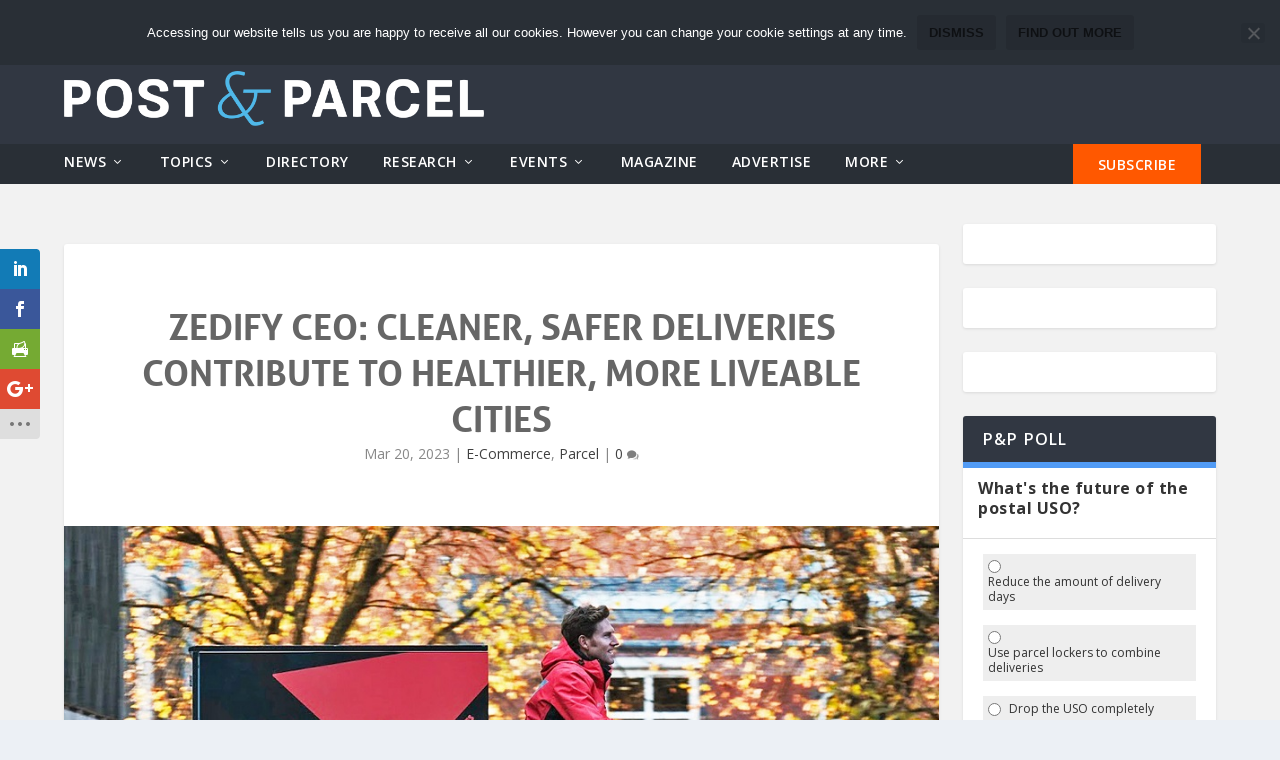

--- FILE ---
content_type: text/html; charset=UTF-8
request_url: https://postandparcel.info/152324/news/e-commerce/zedify-ceo-cleaner-safer-deliveries-that-contribute-to-healthier-more-liveable-cities/
body_size: 25342
content:
<!DOCTYPE html>
<!--[if IE 6]>
<html id="ie6" lang="en-US">
<![endif]-->
<!--[if IE 7]>
<html id="ie7" lang="en-US">
<![endif]-->
<!--[if IE 8]>
<html id="ie8" lang="en-US">
<![endif]-->
<!--[if !(IE 6) | !(IE 7) | !(IE 8)  ]><!-->
<html lang="en-US">
<!--<![endif]-->
<head>
	<meta charset="UTF-8" />
			
	<meta http-equiv="X-UA-Compatible" content="IE=edge">
	<link rel="pingback" href="https://postandparcel.info/xmlrpc.php" />

		<!--[if lt IE 9]>
	<script src="https://postandparcel.info/wp-content/themes/Extra/scripts/ext/html5.js" type="text/javascript"></script>
	<![endif]-->

	<script type="text/javascript">
		document.documentElement.className = 'js';
	</script>
	<meta name='robots' content='index, follow, max-image-preview:large, max-snippet:-1, max-video-preview:-1' />
<meta http-equiv="X-UA-Compatible" content="IE=Edge" /><script type="text/javascript">
			let jqueryParams=[],jQuery=function(r){return jqueryParams=[...jqueryParams,r],jQuery},$=function(r){return jqueryParams=[...jqueryParams,r],$};window.jQuery=jQuery,window.$=jQuery;let customHeadScripts=!1;jQuery.fn=jQuery.prototype={},$.fn=jQuery.prototype={},jQuery.noConflict=function(r){if(window.jQuery)return jQuery=window.jQuery,$=window.jQuery,customHeadScripts=!0,jQuery.noConflict},jQuery.ready=function(r){jqueryParams=[...jqueryParams,r]},$.ready=function(r){jqueryParams=[...jqueryParams,r]},jQuery.load=function(r){jqueryParams=[...jqueryParams,r]},$.load=function(r){jqueryParams=[...jqueryParams,r]},jQuery.fn.ready=function(r){jqueryParams=[...jqueryParams,r]},$.fn.ready=function(r){jqueryParams=[...jqueryParams,r]};</script>
	<!-- This site is optimized with the Yoast SEO plugin v26.5 - https://yoast.com/wordpress/plugins/seo/ -->
	<title>Zedify CEO: cleaner, safer deliveries contribute to healthier, more liveable cities | Post &amp; Parcel</title>
	<link rel="canonical" href="https://postandparcel.info/152324/news/e-commerce/zedify-ceo-cleaner-safer-deliveries-that-contribute-to-healthier-more-liveable-cities/" />
	<meta property="og:locale" content="en_US" />
	<meta property="og:type" content="article" />
	<meta property="og:title" content="Zedify CEO: cleaner, safer deliveries contribute to healthier, more liveable cities | Post &amp; Parcel" />
	<meta property="og:description" content="Zedify- the UK’s  electric cargo bike delivery network- has secured £5m investment to expand its exceptionally low carbon service, making it available to around 20% of the UK population." />
	<meta property="og:url" content="https://postandparcel.info/152324/news/e-commerce/zedify-ceo-cleaner-safer-deliveries-that-contribute-to-healthier-more-liveable-cities/" />
	<meta property="og:site_name" content="Post &amp; Parcel" />
	<meta property="article:published_time" content="2023-03-20T05:36:07+00:00" />
	<meta property="article:modified_time" content="2023-03-20T06:43:42+00:00" />
	<meta property="og:image" content="https://postandparcel.info/wp-content/uploads/2023/03/Zedify-trike-in-cycle-lane.jpg" />
	<meta property="og:image:width" content="975" />
	<meta property="og:image:height" content="630" />
	<meta property="og:image:type" content="image/jpeg" />
	<meta name="author" content="Emily" />
	<meta name="twitter:card" content="summary_large_image" />
	<meta name="twitter:creator" content="@Post_and_Parcel" />
	<meta name="twitter:site" content="@Post_and_Parcel" />
	<meta name="twitter:label1" content="Written by" />
	<meta name="twitter:data1" content="Emily" />
	<meta name="twitter:label2" content="Est. reading time" />
	<meta name="twitter:data2" content="3 minutes" />
	<script type="application/ld+json" class="yoast-schema-graph">{"@context":"https://schema.org","@graph":[{"@type":"WebPage","@id":"https://postandparcel.info/152324/news/e-commerce/zedify-ceo-cleaner-safer-deliveries-that-contribute-to-healthier-more-liveable-cities/","url":"https://postandparcel.info/152324/news/e-commerce/zedify-ceo-cleaner-safer-deliveries-that-contribute-to-healthier-more-liveable-cities/","name":"Zedify CEO: cleaner, safer deliveries contribute to healthier, more liveable cities | Post &amp; Parcel","isPartOf":{"@id":"https://postandparcel.info/#website"},"primaryImageOfPage":{"@id":"https://postandparcel.info/152324/news/e-commerce/zedify-ceo-cleaner-safer-deliveries-that-contribute-to-healthier-more-liveable-cities/#primaryimage"},"image":{"@id":"https://postandparcel.info/152324/news/e-commerce/zedify-ceo-cleaner-safer-deliveries-that-contribute-to-healthier-more-liveable-cities/#primaryimage"},"thumbnailUrl":"https://postandparcel.info/wp-content/uploads/2023/03/Zedify-trike-in-cycle-lane.jpg","datePublished":"2023-03-20T05:36:07+00:00","dateModified":"2023-03-20T06:43:42+00:00","author":{"@id":"https://postandparcel.info/#/schema/person/99bf4fad3a740ac6a455499a5e2d2b53"},"breadcrumb":{"@id":"https://postandparcel.info/152324/news/e-commerce/zedify-ceo-cleaner-safer-deliveries-that-contribute-to-healthier-more-liveable-cities/#breadcrumb"},"inLanguage":"en-US","potentialAction":[{"@type":"ReadAction","target":["https://postandparcel.info/152324/news/e-commerce/zedify-ceo-cleaner-safer-deliveries-that-contribute-to-healthier-more-liveable-cities/"]}]},{"@type":"ImageObject","inLanguage":"en-US","@id":"https://postandparcel.info/152324/news/e-commerce/zedify-ceo-cleaner-safer-deliveries-that-contribute-to-healthier-more-liveable-cities/#primaryimage","url":"https://postandparcel.info/wp-content/uploads/2023/03/Zedify-trike-in-cycle-lane.jpg","contentUrl":"https://postandparcel.info/wp-content/uploads/2023/03/Zedify-trike-in-cycle-lane.jpg","width":975,"height":630},{"@type":"BreadcrumbList","@id":"https://postandparcel.info/152324/news/e-commerce/zedify-ceo-cleaner-safer-deliveries-that-contribute-to-healthier-more-liveable-cities/#breadcrumb","itemListElement":[{"@type":"ListItem","position":1,"name":"Home","item":"https://postandparcel.info/"},{"@type":"ListItem","position":2,"name":"Zedify CEO: cleaner, safer deliveries contribute to healthier, more liveable cities"}]},{"@type":"WebSite","@id":"https://postandparcel.info/#website","url":"https://postandparcel.info/","name":"Post &amp; Parcel","description":"News, views and insight for the global mail and express community","potentialAction":[{"@type":"SearchAction","target":{"@type":"EntryPoint","urlTemplate":"https://postandparcel.info/?s={search_term_string}"},"query-input":{"@type":"PropertyValueSpecification","valueRequired":true,"valueName":"search_term_string"}}],"inLanguage":"en-US"},{"@type":"Person","@id":"https://postandparcel.info/#/schema/person/99bf4fad3a740ac6a455499a5e2d2b53","name":"Emily","image":{"@type":"ImageObject","inLanguage":"en-US","@id":"https://postandparcel.info/#/schema/person/image/","url":"https://secure.gravatar.com/avatar/1a877fa1cd063eacd7f9c384e11eae5edfe63ea8284f062604d91a6cc029440c?s=96&d=mm&r=g","contentUrl":"https://secure.gravatar.com/avatar/1a877fa1cd063eacd7f9c384e11eae5edfe63ea8284f062604d91a6cc029440c?s=96&d=mm&r=g","caption":"Emily"},"url":"https://postandparcel.info/author/emily-ross-joannou/"}]}</script>
	<!-- / Yoast SEO plugin. -->


<link rel='dns-prefetch' href='//www.googletagmanager.com' />
<link rel='dns-prefetch' href='//fonts.googleapis.com' />
<link rel="alternate" type="application/rss+xml" title="Post &amp; Parcel &raquo; Feed" href="https://postandparcel.info/feed/" />
<link rel="alternate" type="application/rss+xml" title="Post &amp; Parcel &raquo; Comments Feed" href="https://postandparcel.info/comments/feed/" />
<link rel="alternate" type="text/calendar" title="Post &amp; Parcel &raquo; iCal Feed" href="https://postandparcel.info/events/?ical=1" />
<script type="text/javascript" id="wpp-js" src="https://postandparcel.info/wp-content/plugins/wordpress-popular-posts/assets/js/wpp.min.js?ver=7.3.6" data-sampling="0" data-sampling-rate="100" data-api-url="https://postandparcel.info/wp-json/wordpress-popular-posts" data-post-id="152324" data-token="a14e9dea2c" data-lang="0" data-debug="0"></script>
<meta content="Post&amp;Parcel v.2.0" name="generator"/><link rel='stylesheet' id='wp-block-library-css' href='https://postandparcel.info/wp-includes/css/dist/block-library/style.min.css?ver=9ad878f15430cfc17585f9f49b400153' type='text/css' media='all' />
<style id='wp-block-library-theme-inline-css' type='text/css'>
.wp-block-audio :where(figcaption){color:#555;font-size:13px;text-align:center}.is-dark-theme .wp-block-audio :where(figcaption){color:#ffffffa6}.wp-block-audio{margin:0 0 1em}.wp-block-code{border:1px solid #ccc;border-radius:4px;font-family:Menlo,Consolas,monaco,monospace;padding:.8em 1em}.wp-block-embed :where(figcaption){color:#555;font-size:13px;text-align:center}.is-dark-theme .wp-block-embed :where(figcaption){color:#ffffffa6}.wp-block-embed{margin:0 0 1em}.blocks-gallery-caption{color:#555;font-size:13px;text-align:center}.is-dark-theme .blocks-gallery-caption{color:#ffffffa6}:root :where(.wp-block-image figcaption){color:#555;font-size:13px;text-align:center}.is-dark-theme :root :where(.wp-block-image figcaption){color:#ffffffa6}.wp-block-image{margin:0 0 1em}.wp-block-pullquote{border-bottom:4px solid;border-top:4px solid;color:currentColor;margin-bottom:1.75em}.wp-block-pullquote cite,.wp-block-pullquote footer,.wp-block-pullquote__citation{color:currentColor;font-size:.8125em;font-style:normal;text-transform:uppercase}.wp-block-quote{border-left:.25em solid;margin:0 0 1.75em;padding-left:1em}.wp-block-quote cite,.wp-block-quote footer{color:currentColor;font-size:.8125em;font-style:normal;position:relative}.wp-block-quote:where(.has-text-align-right){border-left:none;border-right:.25em solid;padding-left:0;padding-right:1em}.wp-block-quote:where(.has-text-align-center){border:none;padding-left:0}.wp-block-quote.is-large,.wp-block-quote.is-style-large,.wp-block-quote:where(.is-style-plain){border:none}.wp-block-search .wp-block-search__label{font-weight:700}.wp-block-search__button{border:1px solid #ccc;padding:.375em .625em}:where(.wp-block-group.has-background){padding:1.25em 2.375em}.wp-block-separator.has-css-opacity{opacity:.4}.wp-block-separator{border:none;border-bottom:2px solid;margin-left:auto;margin-right:auto}.wp-block-separator.has-alpha-channel-opacity{opacity:1}.wp-block-separator:not(.is-style-wide):not(.is-style-dots){width:100px}.wp-block-separator.has-background:not(.is-style-dots){border-bottom:none;height:1px}.wp-block-separator.has-background:not(.is-style-wide):not(.is-style-dots){height:2px}.wp-block-table{margin:0 0 1em}.wp-block-table td,.wp-block-table th{word-break:normal}.wp-block-table :where(figcaption){color:#555;font-size:13px;text-align:center}.is-dark-theme .wp-block-table :where(figcaption){color:#ffffffa6}.wp-block-video :where(figcaption){color:#555;font-size:13px;text-align:center}.is-dark-theme .wp-block-video :where(figcaption){color:#ffffffa6}.wp-block-video{margin:0 0 1em}:root :where(.wp-block-template-part.has-background){margin-bottom:0;margin-top:0;padding:1.25em 2.375em}
</style>
<style id='wppb-edit-profile-style-inline-css' type='text/css'>


</style>
<style id='wppb-login-style-inline-css' type='text/css'>


</style>
<style id='wppb-recover-password-style-inline-css' type='text/css'>


</style>
<style id='wppb-register-style-inline-css' type='text/css'>


</style>
<style id='global-styles-inline-css' type='text/css'>
:root{--wp--preset--aspect-ratio--square: 1;--wp--preset--aspect-ratio--4-3: 4/3;--wp--preset--aspect-ratio--3-4: 3/4;--wp--preset--aspect-ratio--3-2: 3/2;--wp--preset--aspect-ratio--2-3: 2/3;--wp--preset--aspect-ratio--16-9: 16/9;--wp--preset--aspect-ratio--9-16: 9/16;--wp--preset--color--black: #000000;--wp--preset--color--cyan-bluish-gray: #abb8c3;--wp--preset--color--white: #ffffff;--wp--preset--color--pale-pink: #f78da7;--wp--preset--color--vivid-red: #cf2e2e;--wp--preset--color--luminous-vivid-orange: #ff6900;--wp--preset--color--luminous-vivid-amber: #fcb900;--wp--preset--color--light-green-cyan: #7bdcb5;--wp--preset--color--vivid-green-cyan: #00d084;--wp--preset--color--pale-cyan-blue: #8ed1fc;--wp--preset--color--vivid-cyan-blue: #0693e3;--wp--preset--color--vivid-purple: #9b51e0;--wp--preset--gradient--vivid-cyan-blue-to-vivid-purple: linear-gradient(135deg,rgba(6,147,227,1) 0%,rgb(155,81,224) 100%);--wp--preset--gradient--light-green-cyan-to-vivid-green-cyan: linear-gradient(135deg,rgb(122,220,180) 0%,rgb(0,208,130) 100%);--wp--preset--gradient--luminous-vivid-amber-to-luminous-vivid-orange: linear-gradient(135deg,rgba(252,185,0,1) 0%,rgba(255,105,0,1) 100%);--wp--preset--gradient--luminous-vivid-orange-to-vivid-red: linear-gradient(135deg,rgba(255,105,0,1) 0%,rgb(207,46,46) 100%);--wp--preset--gradient--very-light-gray-to-cyan-bluish-gray: linear-gradient(135deg,rgb(238,238,238) 0%,rgb(169,184,195) 100%);--wp--preset--gradient--cool-to-warm-spectrum: linear-gradient(135deg,rgb(74,234,220) 0%,rgb(151,120,209) 20%,rgb(207,42,186) 40%,rgb(238,44,130) 60%,rgb(251,105,98) 80%,rgb(254,248,76) 100%);--wp--preset--gradient--blush-light-purple: linear-gradient(135deg,rgb(255,206,236) 0%,rgb(152,150,240) 100%);--wp--preset--gradient--blush-bordeaux: linear-gradient(135deg,rgb(254,205,165) 0%,rgb(254,45,45) 50%,rgb(107,0,62) 100%);--wp--preset--gradient--luminous-dusk: linear-gradient(135deg,rgb(255,203,112) 0%,rgb(199,81,192) 50%,rgb(65,88,208) 100%);--wp--preset--gradient--pale-ocean: linear-gradient(135deg,rgb(255,245,203) 0%,rgb(182,227,212) 50%,rgb(51,167,181) 100%);--wp--preset--gradient--electric-grass: linear-gradient(135deg,rgb(202,248,128) 0%,rgb(113,206,126) 100%);--wp--preset--gradient--midnight: linear-gradient(135deg,rgb(2,3,129) 0%,rgb(40,116,252) 100%);--wp--preset--font-size--small: 13px;--wp--preset--font-size--medium: 20px;--wp--preset--font-size--large: 36px;--wp--preset--font-size--x-large: 42px;--wp--preset--spacing--20: 0.44rem;--wp--preset--spacing--30: 0.67rem;--wp--preset--spacing--40: 1rem;--wp--preset--spacing--50: 1.5rem;--wp--preset--spacing--60: 2.25rem;--wp--preset--spacing--70: 3.38rem;--wp--preset--spacing--80: 5.06rem;--wp--preset--shadow--natural: 6px 6px 9px rgba(0, 0, 0, 0.2);--wp--preset--shadow--deep: 12px 12px 50px rgba(0, 0, 0, 0.4);--wp--preset--shadow--sharp: 6px 6px 0px rgba(0, 0, 0, 0.2);--wp--preset--shadow--outlined: 6px 6px 0px -3px rgba(255, 255, 255, 1), 6px 6px rgba(0, 0, 0, 1);--wp--preset--shadow--crisp: 6px 6px 0px rgba(0, 0, 0, 1);}:root { --wp--style--global--content-size: 856px;--wp--style--global--wide-size: 1280px; }:where(body) { margin: 0; }.wp-site-blocks > .alignleft { float: left; margin-right: 2em; }.wp-site-blocks > .alignright { float: right; margin-left: 2em; }.wp-site-blocks > .aligncenter { justify-content: center; margin-left: auto; margin-right: auto; }:where(.is-layout-flex){gap: 0.5em;}:where(.is-layout-grid){gap: 0.5em;}.is-layout-flow > .alignleft{float: left;margin-inline-start: 0;margin-inline-end: 2em;}.is-layout-flow > .alignright{float: right;margin-inline-start: 2em;margin-inline-end: 0;}.is-layout-flow > .aligncenter{margin-left: auto !important;margin-right: auto !important;}.is-layout-constrained > .alignleft{float: left;margin-inline-start: 0;margin-inline-end: 2em;}.is-layout-constrained > .alignright{float: right;margin-inline-start: 2em;margin-inline-end: 0;}.is-layout-constrained > .aligncenter{margin-left: auto !important;margin-right: auto !important;}.is-layout-constrained > :where(:not(.alignleft):not(.alignright):not(.alignfull)){max-width: var(--wp--style--global--content-size);margin-left: auto !important;margin-right: auto !important;}.is-layout-constrained > .alignwide{max-width: var(--wp--style--global--wide-size);}body .is-layout-flex{display: flex;}.is-layout-flex{flex-wrap: wrap;align-items: center;}.is-layout-flex > :is(*, div){margin: 0;}body .is-layout-grid{display: grid;}.is-layout-grid > :is(*, div){margin: 0;}body{padding-top: 0px;padding-right: 0px;padding-bottom: 0px;padding-left: 0px;}:root :where(.wp-element-button, .wp-block-button__link){background-color: #32373c;border-width: 0;color: #fff;font-family: inherit;font-size: inherit;line-height: inherit;padding: calc(0.667em + 2px) calc(1.333em + 2px);text-decoration: none;}.has-black-color{color: var(--wp--preset--color--black) !important;}.has-cyan-bluish-gray-color{color: var(--wp--preset--color--cyan-bluish-gray) !important;}.has-white-color{color: var(--wp--preset--color--white) !important;}.has-pale-pink-color{color: var(--wp--preset--color--pale-pink) !important;}.has-vivid-red-color{color: var(--wp--preset--color--vivid-red) !important;}.has-luminous-vivid-orange-color{color: var(--wp--preset--color--luminous-vivid-orange) !important;}.has-luminous-vivid-amber-color{color: var(--wp--preset--color--luminous-vivid-amber) !important;}.has-light-green-cyan-color{color: var(--wp--preset--color--light-green-cyan) !important;}.has-vivid-green-cyan-color{color: var(--wp--preset--color--vivid-green-cyan) !important;}.has-pale-cyan-blue-color{color: var(--wp--preset--color--pale-cyan-blue) !important;}.has-vivid-cyan-blue-color{color: var(--wp--preset--color--vivid-cyan-blue) !important;}.has-vivid-purple-color{color: var(--wp--preset--color--vivid-purple) !important;}.has-black-background-color{background-color: var(--wp--preset--color--black) !important;}.has-cyan-bluish-gray-background-color{background-color: var(--wp--preset--color--cyan-bluish-gray) !important;}.has-white-background-color{background-color: var(--wp--preset--color--white) !important;}.has-pale-pink-background-color{background-color: var(--wp--preset--color--pale-pink) !important;}.has-vivid-red-background-color{background-color: var(--wp--preset--color--vivid-red) !important;}.has-luminous-vivid-orange-background-color{background-color: var(--wp--preset--color--luminous-vivid-orange) !important;}.has-luminous-vivid-amber-background-color{background-color: var(--wp--preset--color--luminous-vivid-amber) !important;}.has-light-green-cyan-background-color{background-color: var(--wp--preset--color--light-green-cyan) !important;}.has-vivid-green-cyan-background-color{background-color: var(--wp--preset--color--vivid-green-cyan) !important;}.has-pale-cyan-blue-background-color{background-color: var(--wp--preset--color--pale-cyan-blue) !important;}.has-vivid-cyan-blue-background-color{background-color: var(--wp--preset--color--vivid-cyan-blue) !important;}.has-vivid-purple-background-color{background-color: var(--wp--preset--color--vivid-purple) !important;}.has-black-border-color{border-color: var(--wp--preset--color--black) !important;}.has-cyan-bluish-gray-border-color{border-color: var(--wp--preset--color--cyan-bluish-gray) !important;}.has-white-border-color{border-color: var(--wp--preset--color--white) !important;}.has-pale-pink-border-color{border-color: var(--wp--preset--color--pale-pink) !important;}.has-vivid-red-border-color{border-color: var(--wp--preset--color--vivid-red) !important;}.has-luminous-vivid-orange-border-color{border-color: var(--wp--preset--color--luminous-vivid-orange) !important;}.has-luminous-vivid-amber-border-color{border-color: var(--wp--preset--color--luminous-vivid-amber) !important;}.has-light-green-cyan-border-color{border-color: var(--wp--preset--color--light-green-cyan) !important;}.has-vivid-green-cyan-border-color{border-color: var(--wp--preset--color--vivid-green-cyan) !important;}.has-pale-cyan-blue-border-color{border-color: var(--wp--preset--color--pale-cyan-blue) !important;}.has-vivid-cyan-blue-border-color{border-color: var(--wp--preset--color--vivid-cyan-blue) !important;}.has-vivid-purple-border-color{border-color: var(--wp--preset--color--vivid-purple) !important;}.has-vivid-cyan-blue-to-vivid-purple-gradient-background{background: var(--wp--preset--gradient--vivid-cyan-blue-to-vivid-purple) !important;}.has-light-green-cyan-to-vivid-green-cyan-gradient-background{background: var(--wp--preset--gradient--light-green-cyan-to-vivid-green-cyan) !important;}.has-luminous-vivid-amber-to-luminous-vivid-orange-gradient-background{background: var(--wp--preset--gradient--luminous-vivid-amber-to-luminous-vivid-orange) !important;}.has-luminous-vivid-orange-to-vivid-red-gradient-background{background: var(--wp--preset--gradient--luminous-vivid-orange-to-vivid-red) !important;}.has-very-light-gray-to-cyan-bluish-gray-gradient-background{background: var(--wp--preset--gradient--very-light-gray-to-cyan-bluish-gray) !important;}.has-cool-to-warm-spectrum-gradient-background{background: var(--wp--preset--gradient--cool-to-warm-spectrum) !important;}.has-blush-light-purple-gradient-background{background: var(--wp--preset--gradient--blush-light-purple) !important;}.has-blush-bordeaux-gradient-background{background: var(--wp--preset--gradient--blush-bordeaux) !important;}.has-luminous-dusk-gradient-background{background: var(--wp--preset--gradient--luminous-dusk) !important;}.has-pale-ocean-gradient-background{background: var(--wp--preset--gradient--pale-ocean) !important;}.has-electric-grass-gradient-background{background: var(--wp--preset--gradient--electric-grass) !important;}.has-midnight-gradient-background{background: var(--wp--preset--gradient--midnight) !important;}.has-small-font-size{font-size: var(--wp--preset--font-size--small) !important;}.has-medium-font-size{font-size: var(--wp--preset--font-size--medium) !important;}.has-large-font-size{font-size: var(--wp--preset--font-size--large) !important;}.has-x-large-font-size{font-size: var(--wp--preset--font-size--x-large) !important;}
:where(.wp-block-post-template.is-layout-flex){gap: 1.25em;}:where(.wp-block-post-template.is-layout-grid){gap: 1.25em;}
:where(.wp-block-columns.is-layout-flex){gap: 2em;}:where(.wp-block-columns.is-layout-grid){gap: 2em;}
:root :where(.wp-block-pullquote){font-size: 1.5em;line-height: 1.6;}
</style>
<link rel='stylesheet' id='contact-form-7-css' href='https://postandparcel.info/wp-content/plugins/contact-form-7/includes/css/styles.css?ver=6.1.4' type='text/css' media='all' />
<link rel='stylesheet' id='cookie-notice-front-css' href='https://postandparcel.info/wp-content/plugins/cookie-notice/css/front.min.css?ver=2.5.10' type='text/css' media='all' />
<link rel='stylesheet' id='woocommerce-layout-css' href='https://postandparcel.info/wp-content/plugins/woocommerce/assets/css/woocommerce-layout.css?ver=10.2.2' type='text/css' media='all' />
<link rel='stylesheet' id='woocommerce-smallscreen-css' href='https://postandparcel.info/wp-content/plugins/woocommerce/assets/css/woocommerce-smallscreen.css?ver=10.2.2' type='text/css' media='only screen and (max-width: 768px)' />
<link rel='stylesheet' id='woocommerce-general-css' href='https://postandparcel.info/wp-content/plugins/woocommerce/assets/css/woocommerce.css?ver=10.2.2' type='text/css' media='all' />
<style id='woocommerce-inline-inline-css' type='text/css'>
.woocommerce form .form-row .required { visibility: visible; }
</style>
<link rel='stylesheet' id='et_monarch-css-css' href='https://postandparcel.info/wp-content/plugins/monarch/css/style.css?ver=1.4.14' type='text/css' media='all' />
<link rel='stylesheet' id='et-gf-open-sans-css' href='https://fonts.googleapis.com/css?family=Open+Sans:400,700' type='text/css' media='all' />
<link rel='stylesheet' id='weblator_polling-plugin-styles-css' href='https://postandparcel.info/wp-content/plugins/poll-plugin/public/assets/css/public.css?ver=1.7.6' type='text/css' media='all' />
<link rel='stylesheet' id='weblator_polling-fa-css' href='https://postandparcel.info/wp-content/plugins/poll-plugin/public/assets/css/font-awesome.min.css?ver=1.7.6' type='text/css' media='all' />
<link rel='stylesheet' id='wppb-mailchimp-integration-css' href='https://postandparcel.info/wp-content/plugins/profile-builder-pro/add-ons-advanced/mailchimp-integration/assets/css/style-front-end.css?ver=9ad878f15430cfc17585f9f49b400153' type='text/css' media='all' />
<link rel='stylesheet' id='dashicons-css' href='https://postandparcel.info/wp-includes/css/dashicons.min.css?ver=9ad878f15430cfc17585f9f49b400153' type='text/css' media='all' />
<link rel='stylesheet' id='thickbox-css' href='https://postandparcel.info/wp-includes/js/thickbox/thickbox.css?ver=9ad878f15430cfc17585f9f49b400153' type='text/css' media='all' />
<link rel='stylesheet' id='wppb-cpm-style-frontend-css' href='https://postandparcel.info/wp-content/plugins/profile-builder-pro/add-ons-advanced/custom-profile-menus/assets/css/style-frontend.css?ver=3.14.9' type='text/css' media='all' />
<link rel='stylesheet' id='wordpress-popular-posts-css-css' href='https://postandparcel.info/wp-content/plugins/wordpress-popular-posts/assets/css/wpp.css?ver=7.3.6' type='text/css' media='all' />
<link rel='stylesheet' id='brands-styles-css' href='https://postandparcel.info/wp-content/plugins/woocommerce/assets/css/brands.css?ver=10.2.2' type='text/css' media='all' />
<link rel='stylesheet' id='extra-fonts-css' href='https://fonts.googleapis.com/css?family=Open+Sans:300italic,400italic,600italic,700italic,800italic,400,300,600,700,800&#038;subset=latin,latin-ext' type='text/css' media='all' />
<link rel='stylesheet' id='profile-builder-divi-extension-styles-css' href='https://postandparcel.info/wp-content/plugins/profile-builder/assets/misc/divi/styles/style.min.css?ver=1.0.0' type='text/css' media='all' />
<link rel='stylesheet' id='extra-style-parent-css' href='https://postandparcel.info/wp-content/themes/Extra/style-static.min.css?ver=4.27.4' type='text/css' media='all' />
<link rel='stylesheet' id='extra-style-css' href='https://postandparcel.info/wp-content/themes/PNP/style.css?ver=4.27.4' type='text/css' media='all' />
<link rel='stylesheet' id='wppb_stylesheet-css' href='https://postandparcel.info/wp-content/plugins/profile-builder/assets/css/style-front-end.css?ver=3.14.9' type='text/css' media='all' />
<script type="text/javascript" id="cookie-notice-front-js-before">
/* <![CDATA[ */
var cnArgs = {"ajaxUrl":"https:\/\/postandparcel.info\/wp-admin\/admin-ajax.php","nonce":"a37502eac3","hideEffect":"fade","position":"top","onScroll":false,"onScrollOffset":100,"onClick":false,"cookieName":"cookie_notice_accepted","cookieTime":2592000,"cookieTimeRejected":2592000,"globalCookie":false,"redirection":false,"cache":false,"revokeCookies":false,"revokeCookiesOpt":"automatic"};
/* ]]> */
</script>
<script type="text/javascript" src="https://postandparcel.info/wp-content/plugins/cookie-notice/js/front.min.js?ver=2.5.10" id="cookie-notice-front-js"></script>
<script type="text/javascript" src="https://postandparcel.info/wp-includes/js/jquery/jquery.min.js?ver=3.7.1" id="jquery-core-js"></script>
<script type="text/javascript" src="https://postandparcel.info/wp-includes/js/jquery/jquery-migrate.min.js?ver=3.4.1" id="jquery-migrate-js"></script>
<script type="text/javascript" id="jquery-js-after">
/* <![CDATA[ */
jqueryParams.length&&$.each(jqueryParams,function(e,r){if("function"==typeof r){var n=String(r);n.replace("$","jQuery");var a=new Function("return "+n)();$(document).ready(a)}});
/* ]]> */
</script>
<script type="text/javascript" src="https://postandparcel.info/wp-content/plugins/woocommerce/assets/js/jquery-blockui/jquery.blockUI.min.js?ver=2.7.0-wc.10.2.2" id="jquery-blockui-js" data-wp-strategy="defer"></script>
<script type="text/javascript" id="wc-add-to-cart-js-extra">
/* <![CDATA[ */
var wc_add_to_cart_params = {"ajax_url":"\/wp-admin\/admin-ajax.php","wc_ajax_url":"\/?wc-ajax=%%endpoint%%","i18n_view_cart":"View cart","cart_url":"https:\/\/postandparcel.info","is_cart":"","cart_redirect_after_add":"no"};
/* ]]> */
</script>
<script type="text/javascript" src="https://postandparcel.info/wp-content/plugins/woocommerce/assets/js/frontend/add-to-cart.min.js?ver=10.2.2" id="wc-add-to-cart-js" defer="defer" data-wp-strategy="defer"></script>
<script type="text/javascript" src="https://postandparcel.info/wp-content/plugins/woocommerce/assets/js/js-cookie/js.cookie.min.js?ver=2.1.4-wc.10.2.2" id="js-cookie-js" data-wp-strategy="defer"></script>
<script type="text/javascript" src="https://postandparcel.info/wp-content/plugins/poll-plugin/public/assets/js/vendors/excanvas.js?ver=1.7.6" id="weblator_polling-canvas-js"></script>
<script type="text/javascript" src="https://postandparcel.info/wp-content/plugins/profile-builder-pro/add-ons-advanced/custom-profile-menus/assets/js/wppb_cpm_main.js?ver=3.14.9" id="wppb-cpm-script-js"></script>
<script type="text/javascript" src="https://postandparcel.info/wp-content/themes/PNP/ad-displacement.js?ver=9ad878f15430cfc17585f9f49b400153" id="adDisplacement-js-js"></script>

<!-- Google tag (gtag.js) snippet added by Site Kit -->
<!-- Google Analytics snippet added by Site Kit -->
<script type="text/javascript" src="https://www.googletagmanager.com/gtag/js?id=GT-TXZ6FVP" id="google_gtagjs-js" async></script>
<script type="text/javascript" id="google_gtagjs-js-after">
/* <![CDATA[ */
window.dataLayer = window.dataLayer || [];function gtag(){dataLayer.push(arguments);}
gtag("set","linker",{"domains":["postandparcel.info"]});
gtag("js", new Date());
gtag("set", "developer_id.dZTNiMT", true);
gtag("config", "GT-TXZ6FVP");
 window._googlesitekit = window._googlesitekit || {}; window._googlesitekit.throttledEvents = []; window._googlesitekit.gtagEvent = (name, data) => { var key = JSON.stringify( { name, data } ); if ( !! window._googlesitekit.throttledEvents[ key ] ) { return; } window._googlesitekit.throttledEvents[ key ] = true; setTimeout( () => { delete window._googlesitekit.throttledEvents[ key ]; }, 5 ); gtag( "event", name, { ...data, event_source: "site-kit" } ); }; 
/* ]]> */
</script>
<link rel="https://api.w.org/" href="https://postandparcel.info/wp-json/" /><link rel="alternate" title="JSON" type="application/json" href="https://postandparcel.info/wp-json/wp/v2/posts/152324" /><link rel="EditURI" type="application/rsd+xml" title="RSD" href="https://postandparcel.info/xmlrpc.php?rsd" />

<link rel='shortlink' href='https://postandparcel.info/?p=152324' />
<link rel="alternate" title="oEmbed (JSON)" type="application/json+oembed" href="https://postandparcel.info/wp-json/oembed/1.0/embed?url=https%3A%2F%2Fpostandparcel.info%2F152324%2Fnews%2Fe-commerce%2Fzedify-ceo-cleaner-safer-deliveries-that-contribute-to-healthier-more-liveable-cities%2F" />
<link rel="alternate" title="oEmbed (XML)" type="text/xml+oembed" href="https://postandparcel.info/wp-json/oembed/1.0/embed?url=https%3A%2F%2Fpostandparcel.info%2F152324%2Fnews%2Fe-commerce%2Fzedify-ceo-cleaner-safer-deliveries-that-contribute-to-healthier-more-liveable-cities%2F&#038;format=xml" />
<meta name="generator" content="Site Kit by Google 1.167.0" /><!-- Stream WordPress user activity plugin v4.1.1 -->
<meta name="tec-api-version" content="v1"><meta name="tec-api-origin" content="https://postandparcel.info"><link rel="alternate" href="https://postandparcel.info/wp-json/tribe/events/v1/" /><style type="text/css" id="et-social-custom-css">
				 
			</style><link rel="stylesheet" href="https://postandparcel.info/wp-content/plugins/poll-plugin/public/assets/css/notie.css">            <style id="wpp-loading-animation-styles">@-webkit-keyframes bgslide{from{background-position-x:0}to{background-position-x:-200%}}@keyframes bgslide{from{background-position-x:0}to{background-position-x:-200%}}.wpp-widget-block-placeholder,.wpp-shortcode-placeholder{margin:0 auto;width:60px;height:3px;background:#dd3737;background:linear-gradient(90deg,#dd3737 0%,#571313 10%,#dd3737 100%);background-size:200% auto;border-radius:3px;-webkit-animation:bgslide 1s infinite linear;animation:bgslide 1s infinite linear}</style>
            <meta name="viewport" content="width=device-width, initial-scale=1.0, maximum-scale=1.0, user-scalable=1" />	<noscript><style>.woocommerce-product-gallery{ opacity: 1 !important; }</style></noscript>
	      <meta name="onesignal" content="wordpress-plugin"/>
            <script>

      window.OneSignalDeferred = window.OneSignalDeferred || [];

      OneSignalDeferred.push(function(OneSignal) {
        var oneSignal_options = {};
        window._oneSignalInitOptions = oneSignal_options;

        oneSignal_options['serviceWorkerParam'] = { scope: '/' };
oneSignal_options['serviceWorkerPath'] = 'OneSignalSDKWorker.js.php';

        OneSignal.Notifications.setDefaultUrl("https://postandparcel.info");

        oneSignal_options['wordpress'] = true;
oneSignal_options['appId'] = 'cfa0bbcd-f60c-4449-9ecb-290e3eef458d';
oneSignal_options['allowLocalhostAsSecureOrigin'] = true;
oneSignal_options['welcomeNotification'] = { };
oneSignal_options['welcomeNotification']['title'] = "";
oneSignal_options['welcomeNotification']['message'] = "";
oneSignal_options['path'] = "https://postandparcel.info/wp-content/plugins/onesignal-free-web-push-notifications/sdk_files/";
oneSignal_options['safari_web_id'] = "web.onesignal.auto.092506a7-b452-4a06-a822-c1d343884087";
oneSignal_options['promptOptions'] = { };
oneSignal_options['notifyButton'] = { };
oneSignal_options['notifyButton']['enable'] = true;
oneSignal_options['notifyButton']['position'] = 'bottom-left';
oneSignal_options['notifyButton']['theme'] = 'default';
oneSignal_options['notifyButton']['size'] = 'medium';
oneSignal_options['notifyButton']['showCredit'] = false;
oneSignal_options['notifyButton']['text'] = {};
oneSignal_options['notifyButton']['colors'] = {};
oneSignal_options['notifyButton']['colors']['circle.background'] = '#519bf5';
oneSignal_options['notifyButton']['colors']['badge.background'] = 'white';
oneSignal_options['notifyButton']['colors']['pulse.color'] = '#519bf5';
oneSignal_options['notifyButton']['colors']['dialog.button.background'] = '#ff5800';
oneSignal_options['notifyButton']['colors']['dialog.button.background.hovering'] = '#e65102';
              OneSignal.init(window._oneSignalInitOptions);
              OneSignal.Slidedown.promptPush()      });

      function documentInitOneSignal() {
        var oneSignal_elements = document.getElementsByClassName("OneSignal-prompt");

        var oneSignalLinkClickHandler = function(event) { OneSignal.Notifications.requestPermission(); event.preventDefault(); };        for(var i = 0; i < oneSignal_elements.length; i++)
          oneSignal_elements[i].addEventListener('click', oneSignalLinkClickHandler, false);
      }

      if (document.readyState === 'complete') {
           documentInitOneSignal();
      }
      else {
           window.addEventListener("load", function(event){
               documentInitOneSignal();
          });
      }
    </script>
<meta name="google-site-verification" content="NacW1iQ-VMgYKfBFSqAiilZ1jV7IGhLXqgH8IwJ62rc">
<meta name="google-site-verification" content="mT4bwxskyb17IkzKgjdVSADEJEx4OikVkImYXHuIM98">

<meta name="msvalidate.01" content="5B182FE32EEE3856EA6FA2EE2DE6BE48">

<link rel="stylesheet" href="https://cdnjs.cloudflare.com/ajax/libs/font-awesome/6.4.2/css/all.min.css" integrity="sha512-z3gLpd7yknf1YoNbCzqRKc4qyor8gaKU1qmn+CShxbuBusANI9QpRohGBreCFkKxLhei6S9CQXFEbbKuqLg0DA==" crossorigin="anonymous" referrerpolicy="no-referrer">

<script>
jQuery(function($){
	function fixedHeader(){
		var scroll = $(window).scrollTop();

    	if (scroll >= 50) {
        	$("#main-header-wrapper").addClass("fixedheader");
    	} else {
        	$("#main-header-wrapper").removeClass("fixedheader");
    	}
	}
	$(window).scroll(function() {    
    	fixedHeader();
	});
	$(document).ready(function() {
		fixedHeader();
		
		$('.header-images-container img[title]').each(function() { $(this).removeAttr('title'); });
	});
});
</script><link rel="icon" href="https://postandparcel.info/wp-content/uploads/2017/10/cropped-PostParcel-Site-Icon-2-32x32.png" sizes="32x32" />
<link rel="icon" href="https://postandparcel.info/wp-content/uploads/2017/10/cropped-PostParcel-Site-Icon-2-192x192.png" sizes="192x192" />
<link rel="apple-touch-icon" href="https://postandparcel.info/wp-content/uploads/2017/10/cropped-PostParcel-Site-Icon-2-180x180.png" />
<meta name="msapplication-TileImage" content="https://postandparcel.info/wp-content/uploads/2017/10/cropped-PostParcel-Site-Icon-2-270x270.png" />
<style id="et-extra-customizer-global-cached-inline-styles">@media only screen and (min-width:1025px){.with_sidebar .et_pb_extra_column_sidebar{min-width:23%;max-width:23%;width:23%;flex-basis:23%}.with_sidebar .et_pb_extra_column_main{min-width:77%;max-width:77%;width:77%;flex-basis:77%}}.widget_et_recent_tweets .widget_list a,.widget_et_recent_tweets .et-extra-icon,.widget_et_recent_tweets .widget-footer .et-extra-social-icon,.widget_et_recent_tweets .widget-footer .et-extra-social-icon::before,.project-details .project-details-title,.et_filterable_portfolio .filterable_portfolio_filter a.current,.et_extra_layout .et_pb_extra_column_main .et_pb_column .module-head h1,.et_pb_extra_column .module-head h1,#portfolio_filter a.current,.woocommerce div.product div.summary .product_meta a,.woocommerce-page div.product div.summary .product_meta a,.et_pb_widget.woocommerce .product_list_widget li .amount,.et_pb_widget li a:hover,.et_pb_widget.woocommerce .product_list_widget li a:hover,.et_pb_widget.widget_et_recent_videos .widget_list .title:hover,.et_pb_widget.widget_et_recent_videos .widget_list .title.active,.woocommerce .woocommerce-info:before,.woocommerce .summary .price .amount,.woocommerce-page .summary .price .amount,.et_pb_widget.woocommerce.widget_shopping_cart .widget_shopping_cart_content .total .amount,.woocommerce .star-rating span:before,.woocommerce ul.products li.product a .price ins .amount,.woocommerce-page ul.products li.product a .price ins .amount,.woocommerce ul.products li.product a .price .amount,.woocommerce-page ul.products li.product a .price .amount,.woocommerce ul.products li.product a .amount,.woocommerce-page ul.products li.product a .amount,widget.woocommerce.widget_shopping_cart .widget_shopping_cart_content .product_list_widget li a.remove,.woocommerce ul.products li.product a .price ins,.woocommerce-page ul.products li.product a .price ins,.et_pb_widget.woocommerce.widget_price_filter .price_slider_wrapper .price_slider_amount .price_label .to,.et_pb_widget.woocommerce.widget_price_filter .price_slider_wrapper .price_slider_amount .price_label .from{color:#519bf5}.single .score-bar,.widget_et_recent_reviews .review-breakdowns .score-bar,.et_pb_extra_module .posts-list article .post-thumbnail,.et_extra_other_module .posts-list article .post-thumbnail,.et_pb_widget .widget_list_portrait,.et_pb_widget .widget_list_thumbnail,.quote-format,.link-format,.audio-format .audio-wrapper,.paginated .pagination li.active,.score-bar,.review-summary-score-box,.post-footer .rating-stars #rating-stars img.star-on,.post-footer .rating-stars #rated-stars img.star-on,.author-box-module .author-box-avatar,.timeline-menu li.active a:before,.woocommerce div.product form.cart .button,.woocommerce div.product form.cart .button.disabled,.woocommerce div.product form.cart .button.disabled:hover,.woocommerce-page div.product form.cart .button,.woocommerce-page div.product form.cart .button.disabled,.woocommerce-page div.product form.cart .button.disabled:hover,.woocommerce div.product form.cart .read-more-button,.woocommerce-page div.product form.cart .read-more-button,.woocommerce div.product form.cart .post-nav .nav-links .button,.woocommerce-page div.product form.cart .post-nav .nav-links .button,.woocommerce .woocommerce-message,.woocommerce-page .woocommerce-message,.woocommerce button.button.alt,.woocommerce .et_pb_widget .buttons .button,.woocommerce .et_pb_widget .buttons .button:hover,.woocommerce .et_pb_widget .buttons .button:after,.woocommerce input[type="submit"],.woocommerce #respond #submit,.woocommerce .button.alt,.et_pb_widget.woocommerce.widget_shopping_cart .widget_shopping_cart_content .product_list_widget li a.remove:hover,.et_pb_widget.woocommerce.widget_price_filter .price_slider_wrapper .price_slider .ui-slider-range{background-color:#519bf5}#et-menu>li>ul,#et-menu li>ul,#et-menu>li>ul>li>ul,.et-top-search-primary-menu-item .et-top-search,.et_pb_module,.module,.page article,.authors-page .page,#timeline-sticky-header,.et_extra_other_module,.woocommerce .woocommerce-info,.woocommerce div.product .woocommerce-tabs ul.tabs li.active a{border-color:#519bf5}a,a:visited,.post-content a,.et_pb_pagebuilder_layout .et_pb_blurb_container p a,.et_pb_pagebuilder_layout .et_pb_code a,.et_pb_pagebuilder_layout .et_pb_promo_description a,.et_pb_pagebuilder_layout .et_pb_newsletter_description a,.et_pb_pagebuilder_layout .et_pb_team_member_description>a,.et_pb_pagebuilder_layout .et_pb_pricing li a,.et_pb_pagebuilder_layout .et_pb_slide_content a,.et_pb_pagebuilder_layout .et_pb_tab a,.et_pb_pagebuilder_layout .et_pb_text a,.et_pb_pagebuilder_layout .et_pb_toggle_content a,.et_pb_pagebuilder_layout .et_pb_fullwidth_code a{color:#519bf5}body{color:#666666}h1,h2,h3,h4,h5,h6,h1 a,h2 a,h3 a,h4 a,h5 a,h6 a{color:#111111}.archive h1,.search h1{color:#111111}#page-container{background-color:#f2f2f2}#et-menu li a{font-size:18px}#et-menu>li a,#et-menu>li.menu-item-has-children>a:after,#et-menu>li.mega-menu-featured>a:after,#et-extra-mobile-menu>li.mega-menu-featured>a:after{color:#ffffff}#et-menu>li>a:hover,#et-menu>li.menu-item-has-children>a:hover:after,#et-menu>li.mega-menu-featured>a:hover:after,#et-navigation>ul#et-menu>li.current-menu-item>a,#et-navigation>ul#et-menu>li.current_page_item>a,#et-extra-mobile-menu>li.mega-menu-featured>a:hover:after,#et-extra-mobile-menu>li.current-menu-item>a,#et-extra-mobile-menu>li.current_page_item>a,#et-extra-mobile-menu>li>a:hover{color:#bbbbbb}#et-navigation>ul>li>a:before{background-color:#bbbbbb}#main-header{background-color:#313742}#top-header{background-color:#4694da}.et-fixed-header #et-menu li a{font-size:18px}#footer-bottom{background-color:#1d2126}@media only screen and (min-width:768px){#main-header .logo{height:65px;margin:17.5px 0}.header.left-right #et-navigation>ul>li>a{padding-bottom:41px}}@media only screen and (min-width:768px){#main-header .etad{max-height:65px;margin:17.5px 0}}@media only screen and (min-width:768px){.et-fixed-header #main-header .logo{height:65px;margin:17.5px 0}.et-fixed-header .header.left-right #et-navigation>ul>li>a{padding-bottom:41px}}@media only screen and (min-width:768px){.et-fixed-header #main-header .etad{max-height:65px;margin:17.5px 0}}.et-social-twitter a.icon:before,.et-extra-icon-twitter:before,.et_monarch .et_social_icon_twitter:before,.et_monarch .et_social_icon_twitter:after,.fa-twitter-square:before{content:"\e61b"!important;font-family:"Font Awesome 6 Brands"!important}.single-post-module .post-thumbnail{overflow:hidden;padding-top:50%!important;margin:0px 0px 24px 0px;background:#fe3d6c}.single-post-module .post-thumbnail img{position:absolute;top:-100%;right:-100%;bottom:-100%;left:-100%;margin:auto;height:auto;width:100%;max-width:inherit}.post-template-default.single.single-post .post-wrap p{font-size:16px;margin-bottom:1em;line-height:1.8em}.post-template-default.single.single-post .post-wrap ul,ol{padding:0px 0px 0px 40px;margin-bottom:1em}.post-template-default.single.single-post .post-wrap .gform_body ul{padding:0px}.post-template-default.single.single-post .post-wrap ul li,ol li{margin-bottom:0px;font-size:16px;line-height:1.8em}.post-template-default.single.single-post .post-wrap ul li p,ol li p{margin-bottom:0px}.single-post .author-box-header h3{Font-family:"Open Sans";letter-spacing:1.2px}.single-post-dir-listing .listings-box-header{background:#313742;border-bottom:solid 6px #519bf5}.single-post-dir-listing .listings-box-header h3{color:#ffffff;font-family:"Open Sans";letter-spacing:1.2px;font-weight:600}.single-post-dir-listing .listings-box-header{background:#313742;border-bottom:solid 6px #519bf5}.single-post-dir-listing .listings-box-header h3{color:#ffffff;font-family:"Open Sans";letter-spacing:1.2px;font-weight:600}.author-box-header,.related-posts-header{background:#313742;border-bottom:solid 6px #519bf5}.author-box-header h3,.related-posts-header h3{color:#ffffff!important;font-family:"Open Sans";letter-spacing:1.2px;font-weight:600}#et-menu li.mega-menu-featured>ul li .featured-post .post-meta a{font-weight:400!important;text-transform:none}.signInButton a,.logOutButton a,.accountButton a{font-weight:600!important;font-family:"Open Sans",sans-serif!important;font-size:14px!important;letter-spacing:0.5px!important;text-transform:Uppercase}#et-navigation #et-menu li a{font-weight:600!important;font-family:"Open Sans",sans-serif!important;font-size:14px!important;letter-spacing:0.5px!important}.aller-header{font-family:'Aller',Helvetica,Arial,Lucida,sans-serif;letter-spacing:0px;color:#444444}.wppb-form-field.wppb-html>label,.wppb-form-field.wppb-html h6{font-family:'Open Sans',Helvetica,Arial,Lucida,sans-serif!important;font-weight:bold!important}#cookie-notice .button.bootstrap{border-radius:2px;transition:all .3s ease;-webkit-transition:all .3s ease;-moz-transition:all .3s ease;font-weight:600;letter-spacing:0.5px;font-size:11px}.button-vote button.vote-button{font-family:'Open Sans',Helvetica,Arial,Lucida,sans-serif!important;font-weight:600!important;font-size:14px;letter-spacing:0.5px;padding:11.5px 10px!important}.menuHighlight{transition:all .3s ease;-webkit-transition:all .3s ease;-moz-transition:all .3s ease}.menuHighlight:hover{background-color:#e65102;transition:all .3s ease;-webkit-transition:all .3s ease;-moz-transition:all .3s ease}.subscribe-footer a.subscribe-btn{font-family:'Open Sans',Helvetica,Arial,Lucida,sans-serif!important;font-weight:600!important;font-size:14px;letter-spacing:0.5px;padding:12px 33px!important}#et-navigation>ul>li>a:before{height:0px}.et_monarch .et_social_inline_bottom{margin-bottom:-60px;padding-top:30px;border-top:1px solid rgba(0,0,0,0.1)}.tabbed-post-module .tabs ul li{letter-spacing:0px}.post-footer{display:none}.widget_button{font-family:'Open Sans',Helvetica,Arial,Lucida,sans-serif!important;text-transform:uppercase;font-weight:600!important;font-size:16px;line-height:1.7em!important;padding:6px!important;background:#ff5800;width:100%!important;border-radius:3px;border:2px solid #ff5800!important;box-shadow:0px 2px 18px 0px rgba(0,0,0,0.1)!important;-webkit-border-radius:3px;-moz-border-radius:3px;transition:all .3s ease;-webkit-transition:all .3s ease;-moz-transition:all .3s ease;border:2px solid #ff9501}.widget_button:hover{color:#ffffff;background:#e65102;border:2px solid #e65102!important}body .gform_wrapper .gform_body .gform_fields .gfield input{padding:16px!important;border-radius:5px;border:none;background:#ffffff}body .gform_wrapper .gform_body .gform_fields .gfield textarea{padding:16px!important;border-radius:5px;border:none}body .gform_wrapper .gform_body .gform_fields .gfield textarea{padding:16px!important;border-radius:5px;border:none;background:#ffffff}body .gforms_confirmation_message{text-align:center!important}#gform_confirmation_message{text-align:center!important}@media only screen and (max-width:980px){.ginput_recaptcha{transform:scale(0.77)!important;-webkit-transform:scale(0.77)!important;transform-origin:0 0!important;-webkit-transform-origin:0 0!important}}body .gform_wrapper .gform_footer input.button,body .gform_wrapper .gform_footer input[type=submit]{font-family:'Open Sans',Helvetica,Arial,Lucida,sans-serif!important;text-transform:uppercase;font-weight:600;font-size:14px;color:#FFFFFF;line-height:1.7em!important;padding:8px!important;background:#ff5800;width:100%;max-width:250px;border-radius:3px;border:2px solid #ff5800!important;-webkit-border-radius:3px;-moz-border-radius:3px;transition:all .3s ease;-webkit-transition:all .3s ease;-moz-transition:all .3s ease;border:2px solid #ff5800}body .gform_wrapper .gform_footer input[type=submit]:hover{color:#ffffff;background:#e65102;border:2px solid #e65102!important}#tribe-events-header .tribe-events-sub-nav{overflow:visible;height:45px}.button-vote button.vote-button{background-color:#ff5800}.button-vote button.vote-button:hover{background-color:#e65102}</style><script src="https://use.typekit.net/wwj5myq.js"></script>
<script>try{Typekit.load({ async: true });}catch(e){}</script>
<script src="https://use.fontawesome.com/4934e35b08.js"></script>
 <link rel="stylesheet" href="https://use.fontawesome.com/4934e35b08.css"> 
</head>
<body class="wp-singular post-template-default single single-post postid-152324 single-format-standard wp-theme-Extra wp-child-theme-PNP theme-Extra cookies-not-set woocommerce-no-js tribe-no-js page-template-postparcel et_monarch post-zedify-ceo-cleaner-safer-deliveries-that-contribute-to-healthier-more-liveable-cities et_extra et_non_fixed_nav et_pb_gutters3 et_primary_nav_dropdown_animation_Default et_secondary_nav_dropdown_animation_Default with_sidebar with_sidebar_right et_includes_sidebar et-db">
	<div id="page-container">
				<!-- Header -->
		<header class="header left-right">
						<!-- #top-header -->
			<div id="top-header" style="">
				<div class="container">

					<!-- Secondary Nav -->
											<div id="et-secondary-nav" class="">
						<ul id="et-secondary-menu" class="nav"><li id="menu-item-77308" class="signInButton menu-item menu-item-type-post_type menu-item-object-page menu-item-77308"><a href="https://postandparcel.info/sign-in/">Sign In</a></li>
</ul>						</div>
					
					<!-- #et-info -->
					<div id="et-info">

						
						<!-- .et-extra-social-icons -->
						<ul class="et-extra-social-icons" style="">
																																																																																																																																																																																																																																																																																																																																																																				<li class="et-extra-social-icon linkedin">
									<a href="https://www.linkedin.com/company/triangle-management-services/" class="et-extra-icon et-extra-icon-background-hover et-extra-icon-linkedin"></a>
								</li>
																																																																																																																																																																																																																																																																																																																																											</ul>
						
						<!-- .et-top-search -->
												<div class="et-top-search" style="">
							<form role="search" class="et-search-form" method="get" action="https://postandparcel.info/">
			<input type="search" class="et-search-field" placeholder="Search" value="" name="s" title="Search for:" />
			<button class="et-search-submit"></button>
		</form>						</div>
						
						<!-- cart -->
												<span class="et-top-cart-total" style="">
							<a href="https://postandparcel.info" class="et-cart" title="0 Items in Cart">
				<span>0 Items</span>
			</a>						</span>
											</div>
				</div><!-- /.container -->
			</div><!-- /#top-header -->

			
			<!-- Main Header -->
			<div id="main-header-wrapper">
				<div id="main-header" data-fixed-height="100">
<div>					
<div class="container">
					<!-- ET Ad -->
												<div class="etad">
							<ins data-revive-zoneid="1" data-revive-id="f5801a5ea5036f231531ccaf1ff6cdc9"></ins>
						</div>
						
						
						<!-- Logo -->
						<a class="logo" href="https://postandparcel.info/" data-fixed-height="65">
							<img src="https://postandparcel.info/wp-content/uploads/2024/11/PostParcel-2024-v3-1.png" alt="Post &amp; Parcel" id="logo" />
						</a>

						</div><div id="menu-container"><div class="container">
						<!-- ET Navigation -->
						<div id="et-navigation" class="">
							<ul id="et-menu" class="nav"><li id="menu-item-84009" class="menu-item menu-item-type-taxonomy menu-item-object-category current-post-ancestor menu-item-has-children mega-menu menu-item-has-children mega-menu-featured mega-featured-2 menu-item-84009"><a href="https://postandparcel.info/category/news/">News</a><ul class="sub-menu" style="border-top-color: #00a8ff;">
					<li>
						<h2 class="title">Featured</h2>
						<div class="featured-post">
							<a href="https://postandparcel.info/160795/news/e-commerce/bpost-resumes-parcel-shipments-to-the-united-states/" title="bpost resumes parcel shipments to the United States" class="featured-image">
				<img src="https://postandparcel.info/wp-content/uploads/2025/12/download-2-440x264.jpg" alt="bpost resumes parcel shipments to the United States" />
			</a>
							<h2>bpost resumes parcel shipments to the United States</h2>
							<div class="post-meta">
								<span class="updated">Dec 5, 2025</span> | <a href="https://postandparcel.info/category/news/e-commerce/" rel="tag">E-Commerce</a>, <a href="https://postandparcel.info/category/news/parcel/" rel="tag">Parcel</a>, <a href="https://postandparcel.info/category/news/post/" rel="tag">Post</a>
							</div>
						</div>
					</li>
					<li>
						<h2 class="title">Featured</h2>
						<div class="featured-post">
							<a href="https://postandparcel.info/160790/news/dhl-supply-chain-invests-eur-120-million-in-a-new-multi-user-warehouse-in-dubai/" title="DHL Supply Chain invests EUR 120 million in a new multi-user warehouse in Dubai" class="featured-image">
				<img src="https://postandparcel.info/wp-content/uploads/2025/12/L-to-R-Orkun-Saruhann-Ahmad-CEO-L-440x264.jpg" alt="DHL Supply Chain invests EUR 120 million in a new multi-user warehouse in Dubai" />
			</a>
							<h2>DHL Supply Chain invests EUR 120 million in a new multi-user warehouse in Dubai</h2>
							<div class="post-meta">
								<span class="updated">Dec 5, 2025</span> | <a href="https://postandparcel.info/category/news/" rel="tag">News</a>
							</div>
						</div>
					</li><li class="menu-item menu-item-has-children"><a href="#" class="title">Recent</a><ul class="recent-list">
					<li class="recent-post">
						<div class="post-content">
							<a href="https://postandparcel.info/160786/news/inpost-ceo-another-important-step-in-the-implementation-of-our-international-expansion-strategy/" title="InPost CEO: another important step in our international expansion strategy">
				<img src="https://postandparcel.info/wp-content/uploads/2025/12/20251204090759-fb1e70f2-150x150.jpg" alt="InPost CEO: another important step in our international expansion strategy" class="post-thumbnail" />
			</a>
							<div class="post-meta">
								<h3><a href="https://postandparcel.info/160786/news/inpost-ceo-another-important-step-in-the-implementation-of-our-international-expansion-strategy/">InPost CEO: another important step in our international expansion strategy</a></h3>
								by <a href="https://postandparcel.info/author/emily-ross-joannou/" class="url fn" title="Posts by Emily" rel="author">Emily</a> | <span class="updated">Dec 4, 2025</span> | <a class="comments-link" href="https://postandparcel.info/160786/news/inpost-ceo-another-important-step-in-the-implementation-of-our-international-expansion-strategy/#comments">0 <span title="comment count" class="comment-bubble post-meta-icon"></span></a>
							</div>
						</div>
					</li>
					<li class="recent-post">
						<div class="post-content">
							<a href="https://postandparcel.info/160781/news/e-commerce/geopost-were-building-europes-most-up-to-date-and-scalable-street-level-imagery-platform/" title="Geopost: we’re building Europe’s most up-to-date and scalable street-level imagery platform">
				<img src="https://postandparcel.info/wp-content/uploads/2025/12/iQ_lifestyle_smart_sense_parking_feature_thief_DN1_0090-150x150.jpg" alt="Geopost: we’re building Europe’s most up-to-date and scalable street-level imagery platform" class="post-thumbnail" />
			</a>
							<div class="post-meta">
								<h3><a href="https://postandparcel.info/160781/news/e-commerce/geopost-were-building-europes-most-up-to-date-and-scalable-street-level-imagery-platform/">Geopost: we’re building Europe’s most up-to-date and scalable street-level imagery platform</a></h3>
								by <a href="https://postandparcel.info/author/emily-ross-joannou/" class="url fn" title="Posts by Emily" rel="author">Emily</a> | <span class="updated">Dec 3, 2025</span> | <a class="comments-link" href="https://postandparcel.info/160781/news/e-commerce/geopost-were-building-europes-most-up-to-date-and-scalable-street-level-imagery-platform/#comments">0 <span title="comment count" class="comment-bubble post-meta-icon"></span></a>
							</div>
						</div>
					</li>
					<li class="recent-post">
						<div class="post-content">
							<a href="https://postandparcel.info/160777/news/e-commerce/evri-we-know-that-an-increasing-number-of-customers-are-looking-for-flexibility/" title="Evri: We know that an increasing number of customers are looking for flexibility">
				<img src="https://postandparcel.info/wp-content/uploads/2025/12/image005-1-150x150.jpg" alt="Evri: We know that an increasing number of customers are looking for flexibility" class="post-thumbnail" />
			</a>
							<div class="post-meta">
								<h3><a href="https://postandparcel.info/160777/news/e-commerce/evri-we-know-that-an-increasing-number-of-customers-are-looking-for-flexibility/">Evri: We know that an increasing number of customers are looking for flexibility</a></h3>
								by <a href="https://postandparcel.info/author/emily-ross-joannou/" class="url fn" title="Posts by Emily" rel="author">Emily</a> | <span class="updated">Dec 3, 2025</span> | <a class="comments-link" href="https://postandparcel.info/160777/news/e-commerce/evri-we-know-that-an-increasing-number-of-customers-are-looking-for-flexibility/#comments">0 <span title="comment count" class="comment-bubble post-meta-icon"></span></a>
							</div>
						</div>
					</li></ul><!-- /.recent-list -->
</li><!-- /.menu_item -->
</ul><!-- /.sub-menu -->

<ul class="sub-menu">
	<li id="menu-item-103381" class="all-news-link menu-item menu-item-type-custom menu-item-object-custom menu-item-103381"><a href="https://postandparcel.info/category/news/">All News</a></li>
</ul>
</li>
<li id="menu-item-117087" class="menu-item menu-item-type-custom menu-item-object-custom menu-item-has-children menu-item-117087"><a href="#">Topics</a>
<ul class="sub-menu">
	<li id="menu-item-117088" class="menu-item menu-item-type-taxonomy menu-item-object-category current-post-ancestor current-menu-parent current-post-parent menu-item-117088"><a href="https://postandparcel.info/category/news/e-commerce/">E-Commerce</a></li>
	<li id="menu-item-117089" class="menu-item menu-item-type-taxonomy menu-item-object-category menu-item-117089"><a href="https://postandparcel.info/category/news/freight/">Freight</a></li>
	<li id="menu-item-117090" class="menu-item menu-item-type-taxonomy menu-item-object-category menu-item-117090"><a href="https://postandparcel.info/category/news/infrastructure/">Infrastructure</a></li>
	<li id="menu-item-117091" class="menu-item menu-item-type-taxonomy menu-item-object-category menu-item-117091"><a href="https://postandparcel.info/category/news/innovation/">Innovation</a></li>
	<li id="menu-item-117092" class="menu-item menu-item-type-taxonomy menu-item-object-category current-post-ancestor current-menu-parent current-post-parent menu-item-117092"><a href="https://postandparcel.info/category/news/parcel/">Parcel</a></li>
	<li id="menu-item-117093" class="menu-item menu-item-type-taxonomy menu-item-object-category menu-item-117093"><a href="https://postandparcel.info/category/news/post/">Post</a></li>
	<li id="menu-item-117094" class="menu-item menu-item-type-taxonomy menu-item-object-category menu-item-117094"><a href="https://postandparcel.info/category/news/retail/">Retail</a></li>
	<li id="menu-item-117101" class="menu-item menu-item-type-taxonomy menu-item-object-category menu-item-117101"><a href="https://postandparcel.info/category/news/sustainability/">Sustainability</a></li>
</ul>
</li>
<li id="menu-item-103101" class="menu-item menu-item-type-post_type menu-item-object-page menu-item-103101"><a href="https://postandparcel.info/directory/">Directory</a></li>
<li id="menu-item-94964" class="menu-item menu-item-type-taxonomy menu-item-object-category menu-item-has-children menu-item-94964"><a href="https://postandparcel.info/category/research/">Research</a>
<ul class="sub-menu">
	<li id="menu-item-94965" class="menu-item menu-item-type-taxonomy menu-item-object-category menu-item-94965"><a href="https://postandparcel.info/category/research/analysis/">Analysis</a></li>
	<li id="menu-item-94966" class="menu-item menu-item-type-taxonomy menu-item-object-category menu-item-94966"><a href="https://postandparcel.info/category/research/reports-digests/">Reports/Digests</a></li>
	<li id="menu-item-94967" class="menu-item menu-item-type-taxonomy menu-item-object-category menu-item-94967"><a href="https://postandparcel.info/category/research/surveys/">Surveys</a></li>
	<li id="menu-item-94968" class="menu-item menu-item-type-taxonomy menu-item-object-category menu-item-94968"><a href="https://postandparcel.info/category/research/white-papers/">White Papers</a></li>
</ul>
</li>
<li id="menu-item-79483" class="menu-item menu-item-type-custom menu-item-object-custom menu-item-has-children menu-item-79483"><a href="/events/">Events</a>
<ul class="sub-menu">
	<li id="menu-item-99017" class="menu-item menu-item-type-custom menu-item-object-custom menu-item-99017"><a href="https://postandparcel.info/events/">Events Calendar</a></li>
	<li id="menu-item-99100" class="menu-item menu-item-type-custom menu-item-object-custom menu-item-99100"><a href="https://www.wppawards.com/">World Post &#038; Parcel Awards</a></li>
</ul>
</li>
<li id="menu-item-114360" class="menu-item menu-item-type-custom menu-item-object-custom menu-item-114360"><a href="/magazine">Magazine</a></li>
<li id="menu-item-117099" class="menu-item menu-item-type-post_type menu-item-object-page menu-item-117099"><a href="https://postandparcel.info/advertise/">Advertise</a></li>
<li id="menu-item-117097" class="menu-item menu-item-type-custom menu-item-object-custom menu-item-has-children menu-item-117097"><a href="#">More</a>
<ul class="sub-menu">
	<li id="menu-item-117098" class="menu-item menu-item-type-post_type menu-item-object-page menu-item-117098"><a href="https://postandparcel.info/about-us/">About Us</a></li>
	<li id="menu-item-117100" class="menu-item menu-item-type-post_type menu-item-object-page menu-item-117100"><a href="https://postandparcel.info/contact/">Contact</a></li>
</ul>
</li>
<li id="menu-item-114359" class="menuHighlight menu-item menu-item-type-custom menu-item-object-custom menu-item-114359"><a href="/become-a-member">Subscribe</a></li>
</ul>							<div id="et-mobile-navigation">
			<span class="show-menu">
				<div class="show-menu-button">
					<span></span>
					<span></span>
					<span></span>
				</div>
				<p>Select Page</p>
			</span>
			<nav>
			</nav>
		</div> <!-- /#et-mobile-navigation -->							
							<div class="et-top-search menu-line-search" style="">
								<form role="search" class="et-search-form" method="get" action="https://postandparcel.info/">
			<input type="search" class="et-search-field" placeholder="Search" value="" name="s" title="Search for:" />
			<button class="et-search-submit"></button>
		</form>							</div>
							
						</div><!-- /#et-navigation -->
					</div><!-- /.container -->
</div></div>
				</div><!-- /#main-header -->
			</div><!-- /#main-header-wrapper -->

		</header>

				<div id="main-content">
		<div class="container">
		<div id="content-area" class="clearfix">
			<div class="et_pb_extra_column_main">
				<ins data-revive-zoneid="14" data-revive-id="f5801a5ea5036f231531ccaf1ff6cdc9"></ins>												<article id="post-152324" class="module single-post-module post-152324 post type-post status-publish format-standard has-post-thumbnail hentry category-e-commerce category-parcel tag-zedify et-has-post-format-content et_post_format-et-post-format-standard">
														<div class="post-header">
								<h1 class="entry-title">Zedify CEO: cleaner, safer deliveries contribute to healthier, more liveable cities</h1>
								<div class="post-meta vcard">
									<p><span class="updated">Mar 20, 2023</span> | <a href="https://postandparcel.info/category/news/e-commerce/" rel="tag">E-Commerce</a>, <a href="https://postandparcel.info/category/news/parcel/" rel="tag">Parcel</a> | <a class="comments-link" href="https://postandparcel.info/152324/news/e-commerce/zedify-ceo-cleaner-safer-deliveries-that-contribute-to-healthier-more-liveable-cities/#comments">0 <span title="comment count" class="comment-bubble post-meta-icon"></span></a></p>
								</div>
							</div>
							
														<div class="post-thumbnail header">
								<img src="https://postandparcel.info/wp-content/uploads/2023/03/Zedify-trike-in-cycle-lane.jpg" alt="Zedify CEO: cleaner, safer deliveries contribute to healthier, more liveable cities" />							</div>
							
														
							<div class="post-wrap">
															<div class="post-content entry-content">
									<p><strong>UK  electric cargo bike delivery network <a href="https://www.zedify.co.uk/">Zedify </a> has secured £5m investment to expand its exceptionally low carbon service, making it available to around 20% of the UK population.</strong></p>
<p>The round was led by Barclays Sustainable Impact Capital and<a href="https://www.mercia.co.uk/about-us/funds-we-manage/meif-proof-concept/" data-barba-prevent="all"> MEIF Proof of Concept &amp; Early Stage Fund</a>, which is managed by Mercia and part of the Midlands Engine Investment Fund, with additional funds from original investors, Green Angel Syndicate, and new investors, Prova.</p>
<p>Zedify provides sustainable ‘first and last mile’ deliveries using cargo bikes in city centres, where vans can’t operate efficiently and create congestion and air pollution. Their clients include major retail brands, leading national parcel carriers and hundreds of local independent businesses across 10 UK city locations.</p>
<p>Research by Zedify shows that its service is over 90% lower in carbon emissions per parcel than urban deliveries by electric vans, which highlights the importance of scaling cargo bike logistics to help the UK hit its net zero targets.</p>
<p>Following investments totalling £1.5m by Green Angel Syndicate in 2020 and 2021 -this new round of funding will enable Zedify to open in new locations including Manchester and Birmingham, as well as scaling its tech platform, for maximum consumer and business benefits.</p>
<p>Our rapid and sustained shift towards online shopping has severe impacts on sustainability and service quality. Zedify is disrupting urban parcel delivery to address these pressures head on. They use ‘microhubs’ at the edge of city centres to consolidate parcels, alongside software which builds efficiency and makes for considerably better outcomes for the climate and cities, as well as exceptional experiences for consumers.</p>
<p>Zedify was founded in 2018 by Rob King, who had previously run a delivery business in Cambridge, and Sam Keam, who had a similar operation in Brighton. They set out to make it the ‘go-to green solution for last-mile delivery in the Uk’. The company uses only directly employed staff who are paid a real living wage and, to encourage local ownership, its network includes both depots run by Zedify and franchises.</p>
<p>Rob King, co-founder and CEO, said: “Zedify’s model delivers tangible benefits- significant carbon reduction in the last mile; a fairer system for workers which counteracts the gig economy; cleaner, safer deliveries that contribute to healthier, more liveable cities; and more choice for consumers about how and when they receive their parcels. It’s exciting to have the backing of new and existing investors to enable us to realise our mission to transform urban logistics and create cities that are truly better for everyone.”</p>
<p>Gavin Chapman, Co-Head of Principal Investments at Barclays said: “We understand that the delivery and logistics industry will require significant investment over the coming years to align with the UK’s net zero targets. Barclays are proud to support Zedify in their goal to normalise the use of hyperlocal microhubs and zero emission delivery vehicles within UK cities.”</p>
<p>Kiran Mehta, Investment Manager at Mercia, said: “Cargo bike delivery is a fast-growing market as councils seek to reduce congestion and pollution and consumers demand more environmentally-friendly solutions. Zedify sets itself apart from other bike delivery companies due to its unique business model and its rapid growth which has given it a ‘first mover’ advantage. The funding will enable it to make a step change in the business in the coming years.”</p>
<p>Mark Wilcockson, Senior Investment Manager at the British Business Bank, said: “The MEIF supports innovative business in the Midlands, with this latest investment being a great example of the funds support to promote sustainability as part of the region’s aim to reach net zero targets. This latest investment in Zedify shows how the MEIF continues to support businesses in relocating and investing into the region with new headquarters, creating wider growth for the Midlands.”</p>
<p>The Midlands Engine Investment Fund is supported financially by the European Union using funding from the European Regional Development Fund (ERDF) as part of the European Structural and Investment Funds Growth Programme 2014-2020 and the European Investment Bank.</p>
<div class="et_social_inline et_social_mobile_off et_social_inline_bottom">
				<div class="et_social_networks et_social_autowidth et_social_slide et_social_rounded et_social_left et_social_no_animation et_social_withnetworknames et_social_outer_light">
					
					<ul class="et_social_icons_container"><li class="et_social_linkedin">
									<a href="http://www.linkedin.com/shareArticle?mini=true&#038;url=https%3A%2F%2Fpostandparcel.info%2F152324%2Fnews%2Fe-commerce%2Fzedify-ceo-cleaner-safer-deliveries-that-contribute-to-healthier-more-liveable-cities%2F&#038;title=Zedify%20CEO%3A%20cleaner%2C%20safer%20deliveries%20contribute%20to%20healthier%2C%20more%20liveable%20cities" class="et_social_share" rel="nofollow" data-social_name="linkedin" data-post_id="152324" data-social_type="share" data-location="inline">
										<i class="et_social_icon et_social_icon_linkedin"></i><div class="et_social_network_label"><div class="et_social_networkname">LinkedIn</div></div><span class="et_social_overlay"></span>
									</a>
								</li><li class="et_social_facebook">
									<a href="https://www.facebook.com/sharer.php?u=https%3A%2F%2Fpostandparcel.info%2F152324%2Fnews%2Fe-commerce%2Fzedify-ceo-cleaner-safer-deliveries-that-contribute-to-healthier-more-liveable-cities%2F&#038;t=Zedify%20CEO%3A%20cleaner%2C%20safer%20deliveries%20contribute%20to%20healthier%2C%20more%20liveable%20cities" class="et_social_share" rel="nofollow" data-social_name="facebook" data-post_id="152324" data-social_type="share" data-location="inline">
										<i class="et_social_icon et_social_icon_facebook"></i><div class="et_social_network_label"><div class="et_social_networkname">Facebook</div></div><span class="et_social_overlay"></span>
									</a>
								</li><li class="et_social_printfriendly">
									<a href="http://www.printfriendly.com/print?url=https%3A%2F%2Fpostandparcel.info%2F152324%2Fnews%2Fe-commerce%2Fzedify-ceo-cleaner-safer-deliveries-that-contribute-to-healthier-more-liveable-cities%2F&#038;title=Zedify%20CEO%3A%20cleaner%2C%20safer%20deliveries%20contribute%20to%20healthier%2C%20more%20liveable%20cities" class="et_social_share" rel="nofollow" data-social_name="printfriendly" data-post_id="152324" data-social_type="share" data-location="inline">
										<i class="et_social_icon et_social_icon_printfriendly"></i><div class="et_social_network_label"><div class="et_social_networkname">Print Friendly</div></div><span class="et_social_overlay"></span>
									</a>
								</li><li class="et_social_googleplus">
									<a href="https://plus.google.com/share?url=https%3A%2F%2Fpostandparcel.info%2F152324%2Fnews%2Fe-commerce%2Fzedify-ceo-cleaner-safer-deliveries-that-contribute-to-healthier-more-liveable-cities%2F&#038;t=Zedify%20CEO%3A%20cleaner%2C%20safer%20deliveries%20contribute%20to%20healthier%2C%20more%20liveable%20cities" class="et_social_share" rel="nofollow" data-social_name="googleplus" data-post_id="152324" data-social_type="share" data-location="inline">
										<i class="et_social_icon et_social_icon_googleplus"></i><div class="et_social_network_label"><div class="et_social_networkname">Google+</div></div><span class="et_social_overlay"></span>
									</a>
								</li><li class="et_social_all_button">
								<a href="#" rel="nofollow" data-location="inline" data-page_id="152324" data-permalink="https://postandparcel.info/152324/news/e-commerce/zedify-ceo-cleaner-safer-deliveries-that-contribute-to-healthier-more-liveable-cities/" data-title="Zedify CEO: cleaner, safer deliveries contribute to healthier, more liveable cities" class="et_social_open_all">
									<i class="et_social_icon et_social_icon_all_button"></i>
									<span class="et_social_overlay"></span>
								</a>
							</li></ul>
				</div>
			</div><span class="et_social_bottom_trigger"></span>																	</div>
														</div>
														<div class="post-footer">
								<div class="social-icons ed-social-share-icons">
									<p class="share-title">Share:</p>
																	</div>
																<style type="text/css" id="rating-stars">
									.post-footer .rating-stars #rated-stars img.star-on,
									.post-footer .rating-stars #rating-stars img.star-on {
										background-color: #00a8ff;
									}
								</style>
							</div>

																				</article>

						<nav class="post-nav">
							<div class="nav-links clearfix">
								<div class="nav-link nav-link-prev">
									<a href="https://postandparcel.info/152328/news/e-commerce/dhl-report-clearly-debunks-the-perception-of-globalization-going-into-reverse-gear/" rel="prev"><span class="button">Previous</span><span class="title">DHL Report &#8220;clearly debunks the perception of globalization going into reverse gear&#8221;</span></a>								</div>
								<div class="nav-link nav-link-next">
									<a href="https://postandparcel.info/152319/news/e-commerce/fedex-continues-to-invest-in-digital-solutions-to-make-our-customers-lives-easier/" rel="next"><span class="button">Next</span><span class="title">FedEx &#8220;continues to invest in digital solutions to make our customers’ lives easier&#8221;</span></a>								</div>
							</div>
						</nav>
				
					<!-- Featured posts -listings  -->
										<div class="et_extra_other_module single-post-dir-listing premium">
						<div class="listings-box-header">
							<h3>Relevant Directory Listings</h3>
						</div>	
												<div class="listings-box-content">
														<div class="single-listing-image">
								<a href="https://postandparcel.info/directory-directory/listing/keba/"><img src="https://postandparcel.info/wp-content/uploads/2019/02/1265977974kebalogo-1.gif" alt="Listing image" /></a>
							</div>
							<div class="single-listing-content">
								<a href="https://postandparcel.info/directory-directory/listing/keba/"><h3>KEBA</h3></a>
								<p>KEBA, based in Linz (Austria) and with branches worldwide, is a leading provider in the fields of industrial automation, handover automation and energy automation. With around 2000 employees, KEBA offers innovative solutions such as control systems, drive systems, ATMs, parcel locker solutions, e-charging stations, and [&hellip;]</p>
								<div class="contact-info">
																		<a href="http://www.keba.com/logistics" class="link website"><i class="fa fa-desktop "></i><p>http://www.keba.com/logistics</p></a>
																											<a href="/cdn-cgi/l/email-protection#fe959b8e9192be959b9c9fd09d9193" class="link mail_address"><i class="fa fa-envelope "></i><p><span class="__cf_email__" data-cfemail="d0bbb5a0bfbc90bbb5b2b1feb3bfbd">[email&#160;protected]</span></p></a>
																											<a href="tel:+43 732 7090-0" class="link phone_number"><i class="fa fa-phone "></i><p>+43 732 7090-0</p></a>
																	</div>
								<a href="https://postandparcel.info/directory-directory/listing/keba/" class="link btn">Find out more</a>
							</div>
								
						</div>
					</div>
					
                    				
				
								<div class="et_extra_other_module related-posts">
					<div class="related-posts-header">
						<h3>Related Posts</h3>
					</div>
					<div class="related-posts-content clearfix">
												<div class="related-post">
							<div class="featured-image"><a href="https://postandparcel.info/157965/news/parcel/zedify-this-collaboration-will-enable-us-to-significantly-expand-our-reach/" title="Zedify: This collaboration will enable us to significantly expand our reach" class="post-thumbnail">
				<img src="https://postandparcel.info/wp-content/uploads/2024/12/THG-FULFIL-x-ZEDIFY-CAMPAIGN-1-440x264.jpg" alt="Zedify: This collaboration will enable us to significantly expand our reach" /><span class="et_pb_extra_overlay"></span>
			</a></div>
							<h4 class="title"><a href="https://postandparcel.info/157965/news/parcel/zedify-this-collaboration-will-enable-us-to-significantly-expand-our-reach/">Zedify: This collaboration will enable us to significantly expand our reach</a></h4>
							<p class="date"><span class="updated">Dec 10, 2024</span></p>
						</div>
												<div class="related-post">
							<div class="featured-image"><a href="https://postandparcel.info/156566/news/e-commerce/zedify-we-are-seeing-a-real-appetite-from-leading-retail-brands-and-uk-wide-businesses/" title="Zedify: We are seeing a real appetite from leading retail brands and UK-wide businesses" class="post-thumbnail">
				<img src="https://postandparcel.info/wp-content/uploads/2023/03/Zedify-trike-in-cycle-lane-440x264.jpg" alt="Zedify: We are seeing a real appetite from leading retail brands and UK-wide businesses" /><span class="et_pb_extra_overlay"></span>
			</a></div>
							<h4 class="title"><a href="https://postandparcel.info/156566/news/e-commerce/zedify-we-are-seeing-a-real-appetite-from-leading-retail-brands-and-uk-wide-businesses/">Zedify: We are seeing a real appetite from leading retail brands and UK-wide businesses</a></h4>
							<p class="date"><span class="updated">Jul 2, 2024</span></p>
						</div>
												<div class="related-post">
							<div class="featured-image"><a href="https://postandparcel.info/155972/news/sustainability/zedify-cargo-bikes-outperform-evs-when-it-comes-to-co2e-emissions-in-the-last-mile/" title="Zedify: cargo bikes outperform EVs when it comes to CO2e emissions in the last mile" class="post-thumbnail">
				<img src="https://postandparcel.info/wp-content/uploads/2024/04/Bristol-doorstep-delivery-wider-440x264.jpg" alt="Zedify: cargo bikes outperform EVs when it comes to CO2e emissions in the last mile" /><span class="et_pb_extra_overlay"></span>
			</a></div>
							<h4 class="title"><a href="https://postandparcel.info/155972/news/sustainability/zedify-cargo-bikes-outperform-evs-when-it-comes-to-co2e-emissions-in-the-last-mile/">Zedify: cargo bikes outperform EVs when it comes to CO2e emissions in the last mile</a></h4>
							<p class="date"><span class="updated">Apr 25, 2024</span></p>
						</div>
												<div class="related-post">
							<div class="featured-image"><a href="https://postandparcel.info/146291/news/e-commerce/zedify-revolutionising-the-way-deliveries-are-done-in-cities/" title="Zedify: revolutionising the way deliveries are done in cities" class="post-thumbnail">
				<img src="https://postandparcel.info/wp-content/uploads/2022/01/van-2-440x264.jpg" alt="Zedify: revolutionising the way deliveries are done in cities" /><span class="et_pb_extra_overlay"></span>
			</a></div>
							<h4 class="title"><a href="https://postandparcel.info/146291/news/e-commerce/zedify-revolutionising-the-way-deliveries-are-done-in-cities/">Zedify: revolutionising the way deliveries are done in cities</a></h4>
							<p class="date"><span class="updated">Jan 21, 2022</span></p>
						</div>
																	</div>
				</div>
								
				<ins data-revive-zoneid="3" data-revive-id="f5801a5ea5036f231531ccaf1ff6cdc9"></ins>
							</div><!-- /.et_pb_extra_column.et_pb_extra_column_main -->

			<div class="et_pb_extra_column_sidebar">
	<div id="custom_html-2" class="widget_text et_pb_widget widget_custom_html"><h4 class="widgettitle">Advertisement</h4><div class="textwidget custom-html-widget"><ins data-revive-zoneid="5" data-revive-id="f5801a5ea5036f231531ccaf1ff6cdc9"></ins></div></div> <!-- end .et_pb_widget --><div id="custom_html-3" class="widget_text et_pb_widget widget_custom_html"><h4 class="widgettitle">Advertisement</h4><div class="textwidget custom-html-widget"><ins data-revive-zoneid="16" data-revive-id="f5801a5ea5036f231531ccaf1ff6cdc9"></ins></div></div> <!-- end .et_pb_widget --><div id="custom_html-4" class="widget_text et_pb_widget widget_custom_html"><h4 class="widgettitle">Advertisement</h4><div class="textwidget custom-html-widget"><ins data-revive-zoneid="37" data-revive-id="f5801a5ea5036f231531ccaf1ff6cdc9"></ins></div></div> <!-- end .et_pb_widget --><div id="text-5" class="et_pb_widget widget_text"><h4 class="widgettitle">P&#038;P Poll</h4>			<div class="textwidget"><div class="weblator-poll-container" data-results="" data-poll-id="14" data-random-id="A5ihJ6REI5" data-_wpnonce="ea50afae9e">
<div class="weblator-poll-loading">Loading</div>
<div class="panel panel-default">
<div class="panel-heading">
<h3 class="panel-title">What&#039;s the future of the postal USO?</h3>
</p></div>
<div class="panel-body weblator-poll-vote">
<div class="alert alert-success">Thank you for voting</div>
<div class="alert alert-warning">You have already voted on this poll!</div>
<div class="alert alert-danger">Please select an option!</div>
<ul>
<li><input type="radio" data-index="0" name="weblator-chart-options" id="option-280" data-poll-id="14" value="280"/><br />
                          <label class="weblator-poll-label" for="option-280">Reduce the amount of delivery days</label>
                      </li>
<li><input type="radio" data-index="1" name="weblator-chart-options" id="option-281" data-poll-id="14" value="281"/><br />
                          <label class="weblator-poll-label" for="option-281">Use parcel lockers to combine deliveries</label>
                      </li>
<li><input type="radio" data-index="2" name="weblator-chart-options" id="option-282" data-poll-id="14" value="282"/><br />
                          <label class="weblator-poll-label" for="option-282">Drop the USO completely</label>
                      </li>
</ul>
</div>
<div class="panel-footer">
<div class="button-vote">
                  <button class="btn btn-default vote-button weblator-poll-submit"><i class="fa fa-spinner fa-spin vote-spin"></i> Vote Now</button>
              </div>
<div class="weblator-view-results"><a href="#" class="weblator-view-poll btn btn-default">View Results</a><a href="#" class="weblator-hide-poll btn btn-default">Hide Results</a></p></div>
</p></div>
</p></div>
<div class='width-control' style='width:100%'><canvas data-width="100%" data-weblator-poll-id="14" id="weblator-chart-14" class="weblator-chart"></canvas></div>
</div>
</div>
		</div> <!-- end .et_pb_widget --><div id="text-2" class="et_pb_widget widget_text"><h4 class="widgettitle">Post &#038; Parcel Magazine</h4>			<div class="textwidget"><p style="text-align: center;"><img loading="lazy" decoding="async" class="alignnone wp-image-160221 size-full" src="https://postandparcel.info/wp-content/uploads/2025/10/PP-Mag-Page-2048x1528-PP-Mag-Issue-03.png" alt="" width="300" height="224" srcset="https://postandparcel.info/wp-content/uploads/2025/10/PP-Mag-Page-2048x1528-PP-Mag-Issue-03.png 300w, https://postandparcel.info/wp-content/uploads/2025/10/PP-Mag-Page-2048x1528-PP-Mag-Issue-03-240x180.png 240w" sizes="(max-width: 300px) 100vw, 300px" /><br />
Post &amp; Parcel Magazine is our print publication, released 3 times a year. Packed with original content and thought-provoking features, Post &amp; Parcel Magazine is a must-read for those who want the inside track on the industry.</p>
<div class="widget_button"><a style="color: white; font-weight: 600; letter-spacing: 0.5px;" href="/ppmagazine">Subscribe to the Magazine</a></div>
<p>&nbsp;</p>
</div>
		</div> <!-- end .et_pb_widget --></div>

		</div> <!-- #content-area -->
	</div> <!-- .container -->
	</div> <!-- #main-content -->


	


	<footer id="footer" class="footer_columns_3">

<div class="subscribe-footer">

<div class="container">

<div class="et_pb_section  et_pb_section_ et_pb_with_background et_section_regular">

				

				

					

					<div class=" et_pb_row et_pb_row_">

				

				<div class="et_pb_column et_pb_column_1_2  et_pb_column_">

				

				<div class="et_pb_text et_pb_module et_pb_bg_layout_light et_pb_text_align_left  et_pb_text_">

				<h1>Post & Parcel news delivered straight to your inbox</h1>

<p>Post & Parcel is your key to the global mail and express industry. Every day, Post & Parcel publishes breaking news stories that keep you updated with the latest trends and developments. The website also gives you the views behind the news, with expert opinion pieces, in-depth analysis and exclusive interviews with key decision makers. We package and summarise the headline news in daily and weekly electronic digests that are delivered straight to your e-mail inbox. Become a member for free today to subscribe to our newsletters.</p>

<a class="subscribe-btn" href="/register">Subscribe to our newsletter</a>

			</div> <!-- .et_pb_text -->

			</div> <!-- .et_pb_column --><div class="et_pb_column et_pb_column_1_2  et_pb_column_">

				

				<div class="et_pb_module et-waypoint et_pb_image et_pb_animation_left et_pb_image_ et_always_center_on_mobile et-animated et_builder_animated">

				<img alt="" src="/wp-content/uploads/2017/11/PP-Devices-Mockup.png">

			

			</div>

			</div> <!-- .et_pb_column -->

					

			</div> <!-- .et_pb_row -->

				

			</div>

</div>

</div>

		





<div class="container">
	<div class="et_pb_extra_row container-width-change-notify">
						<div class="et_pb_extra_column odd column-1">
					<div id="text-18" class="et_pb_widget widget_text"><h4 class="widgettitle">About Post &#038; Parcel</h4>			<div class="textwidget"><p>Post &amp; Parcel is your key to the global mail and express industry. Every week Post &amp; Parcel features the latest news, analysis of trends, insightful viewpoints, and exclusive interviews with leading industry experts. We are an independent news website and not a delivery company. We are aware that there have been people impersonating us asking for unpaid delivery fees using our website branding. Please do not any money to anyone unless you are sure. <a href="/about-us/">Find out More »</a></p>
</div>
		</div> <!-- end .et_pb_widget -->				</div>
								<div class="et_pb_extra_column even column-2">
					<div id="text-4" class="et_pb_widget widget_text"><h4 class="widgettitle">Advertise With Us</h4>			<div class="textwidget"><p>We provide brands with an exciting range of advertising opportunities to reach the influential Post&amp;Parcel audience. With campaigns suitable for every budget you can achieve your marketing objectives with Post&amp;Parcel.<br />
<a href="/advertise">Find out More &gt;&gt;</a></p>
</div>
		</div> <!-- end .et_pb_widget -->				</div>
								<div class="et_pb_extra_column even column-4">
					<div id="nav_menu-3" class="et_pb_widget widget_nav_menu"><h4 class="widgettitle">Navigate Post &#038; Parcel</h4><div class="menu-navigate-menu-container"><ul id="menu-navigate-menu" class="menu"><li id="menu-item-77309" class="menu-item menu-item-type-custom menu-item-object-custom menu-item-77309"><a href="/">Home</a></li>
<li id="menu-item-77311" class="menu-item menu-item-type-custom menu-item-object-custom menu-item-77311"><a href="/directory">Directory</a></li>
<li id="menu-item-77312" class="menu-item menu-item-type-custom menu-item-object-custom menu-item-77312"><a href="/events/">Events</a></li>
<li id="menu-item-77313" class="menu-item menu-item-type-post_type menu-item-object-page menu-item-77313"><a href="https://postandparcel.info/about-us/">About</a></li>
<li id="menu-item-77314" class="menu-item menu-item-type-post_type menu-item-object-page menu-item-77314"><a href="https://postandparcel.info/contact/">Contact</a></li>
</ul></div></div> <!-- end .et_pb_widget -->				</div>
					</div>
</div>

<div id="footer-menu">

<div class="container">

<ul id="footer-menu" class="bottom-nav"><li id="menu-item-77318" class="menu-item menu-item-type-post_type menu-item-object-page menu-item-77318"><a href="https://postandparcel.info/sitemap/">Sitemap</a></li>
<li id="menu-item-77319" class="menu-item menu-item-type-post_type menu-item-object-page menu-item-77319"><a href="https://postandparcel.info/about-us/cookies-on-postparcel/">Cookies Policy</a></li>
<li id="menu-item-77611" class="menu-item menu-item-type-custom menu-item-object-custom menu-item-77611"><a href="/contact/#feedback">Feedback</a></li>
<li id="menu-item-77321" class="menu-item menu-item-type-post_type menu-item-object-page menu-item-77321"><a href="https://postandparcel.info/send-your-article-to-postparcel/">Submit press releases</a></li>
<li id="menu-item-77322" class="menu-item menu-item-type-post_type menu-item-object-page menu-item-77322"><a href="https://postandparcel.info/about-us/terms-conditions/">Terms &#038; Conditions</a></li>
<li id="menu-item-77323" class="menu-item menu-item-type-post_type menu-item-object-page menu-item-77323"><a href="https://postandparcel.info/about-us/privacy/">Privacy Policy</a></li>
<li id="menu-item-77324" class="menu-item menu-item-type-post_type menu-item-object-page menu-item-77324"><a href="https://postandparcel.info/about-us/questions-answers/">Q&#038;A</a></li>
</ul>
</div>

</div>

		<div id="footer-bottom">

			<div class="container">



				<!-- Footer Info -->

				<p id="footer-info">Post &amp; Parcel powered by <a href="https://www.triangle.eu.com/">Triangle</a>. Copyright &copy; 2024.</p>



				<!-- Footer Navigation -->

				
				<div id="footer-nav">

					
						<ul class="et-extra-social-icons" style="">

						
						
							
							
							
						
							
							
							
						
							
							
							
						
							
							
							
						
							
							
							
						
							
							
							
						
							
							
							
						
							
							
							
						
							
							
							
						
							
							
							
						
							
							
							
							<li class="et-extra-social-icon linkedin">

								<a href="https://www.linkedin.com/company/triangle-management-services/" class="et-extra-icon et-extra-icon-background-none et-extra-icon-linkedin"></a>

							</li>

							
						
							
							
							
						
							
							
							
						
							
							
							
						
							
							
							
						
							
							
							
						
							
							
							
						
							
							
							
						
							
							
							
						
							
							
							
						
							
							
							
						
						</ul>

					
				</div> <!-- /#et-footer-nav -->

				


			</div>

		</div>

	</footer>

	</div> <!-- #page-container -->



	
		<span title="Back To Top" id="back_to_top"></span>

	


	<script data-cfasync="false" src="/cdn-cgi/scripts/5c5dd728/cloudflare-static/email-decode.min.js"></script><script type="speculationrules">
{"prefetch":[{"source":"document","where":{"and":[{"href_matches":"\/*"},{"not":{"href_matches":["\/wp-*.php","\/wp-admin\/*","\/wp-content\/uploads\/*","\/wp-content\/*","\/wp-content\/plugins\/*","\/wp-content\/themes\/PNP\/*","\/wp-content\/themes\/Extra\/*","\/*\\?(.+)"]}},{"not":{"selector_matches":"a[rel~=\"nofollow\"]"}},{"not":{"selector_matches":".no-prefetch, .no-prefetch a"}}]},"eagerness":"conservative"}]}
</script>
		<script>
		( function ( body ) {
			'use strict';
			body.className = body.className.replace( /\btribe-no-js\b/, 'tribe-js' );
		} )( document.body );
		</script>
		<div class="et_social_pin_images_outer">
					<div class="et_social_pinterest_window">
						<div class="et_social_modal_header"><h3>Pin It on Pinterest</h3><span class="et_social_close"></span></div>
						<div class="et_social_pin_images" data-permalink="https://postandparcel.info/152324/news/e-commerce/zedify-ceo-cleaner-safer-deliveries-that-contribute-to-healthier-more-liveable-cities/" data-title="Zedify CEO: cleaner, safer deliveries contribute to healthier, more liveable cities" data-post_id="152324"></div>
					</div>
				</div><div class="et_social_sidebar_networks et_social_visible_sidebar et_social_slideright et_social_animated et_social_rounded et_social_sidebar_border et_social_mobile_on">
					
					<ul class="et_social_icons_container"><li class="et_social_linkedin">
									<a href="http://www.linkedin.com/shareArticle?mini=true&#038;url=https%3A%2F%2Fpostandparcel.info%2F152324%2Fnews%2Fe-commerce%2Fzedify-ceo-cleaner-safer-deliveries-that-contribute-to-healthier-more-liveable-cities%2F&#038;title=Zedify%20CEO%3A%20cleaner%2C%20safer%20deliveries%20contribute%20to%20healthier%2C%20more%20liveable%20cities" class="et_social_share" rel="nofollow" data-social_name="linkedin" data-post_id="152324" data-social_type="share" data-location="sidebar">
										<i class="et_social_icon et_social_icon_linkedin"></i>
										
										
										<span class="et_social_overlay"></span>
									</a>
								</li><li class="et_social_facebook">
									<a href="https://www.facebook.com/sharer.php?u=https%3A%2F%2Fpostandparcel.info%2F152324%2Fnews%2Fe-commerce%2Fzedify-ceo-cleaner-safer-deliveries-that-contribute-to-healthier-more-liveable-cities%2F&#038;t=Zedify%20CEO%3A%20cleaner%2C%20safer%20deliveries%20contribute%20to%20healthier%2C%20more%20liveable%20cities" class="et_social_share" rel="nofollow" data-social_name="facebook" data-post_id="152324" data-social_type="share" data-location="sidebar">
										<i class="et_social_icon et_social_icon_facebook"></i>
										
										
										<span class="et_social_overlay"></span>
									</a>
								</li><li class="et_social_printfriendly">
									<a href="http://www.printfriendly.com/print?url=https%3A%2F%2Fpostandparcel.info%2F152324%2Fnews%2Fe-commerce%2Fzedify-ceo-cleaner-safer-deliveries-that-contribute-to-healthier-more-liveable-cities%2F&#038;title=Zedify%20CEO%3A%20cleaner%2C%20safer%20deliveries%20contribute%20to%20healthier%2C%20more%20liveable%20cities" class="et_social_share" rel="nofollow" data-social_name="printfriendly" data-post_id="152324" data-social_type="share" data-location="sidebar">
										<i class="et_social_icon et_social_icon_printfriendly"></i>
										
										
										<span class="et_social_overlay"></span>
									</a>
								</li><li class="et_social_googleplus">
									<a href="https://plus.google.com/share?url=https%3A%2F%2Fpostandparcel.info%2F152324%2Fnews%2Fe-commerce%2Fzedify-ceo-cleaner-safer-deliveries-that-contribute-to-healthier-more-liveable-cities%2F&#038;t=Zedify%20CEO%3A%20cleaner%2C%20safer%20deliveries%20contribute%20to%20healthier%2C%20more%20liveable%20cities" class="et_social_share" rel="nofollow" data-social_name="googleplus" data-post_id="152324" data-social_type="share" data-location="sidebar">
										<i class="et_social_icon et_social_icon_googleplus"></i>
										
										
										<span class="et_social_overlay"></span>
									</a>
								</li><li class="et_social_all_button">
								<a href="#" rel="nofollow" data-location="sidebar" data-page_id="152324" data-permalink="https://postandparcel.info/152324/news/e-commerce/zedify-ceo-cleaner-safer-deliveries-that-contribute-to-healthier-more-liveable-cities/" data-title="Zedify CEO: cleaner, safer deliveries contribute to healthier, more liveable cities" class="et_social_open_all">
									<i class="et_social_icon et_social_icon_all_button"></i>
									<span class="et_social_overlay"></span>
								</a>
							</li></ul>
					<span class="et_social_hide_sidebar et_social_icon"></span>
				</div><div class="et_social_mobile_button"></div>
					<div class="et_social_mobile et_social_fadein">
						<div class="et_social_heading">Share This</div>
						<span class="et_social_close"></span>
						<div class="et_social_networks et_social_simple et_social_rounded et_social_left">
							<ul class="et_social_icons_container"><li class="et_social_linkedin">
									<a href="http://www.linkedin.com/shareArticle?mini=true&#038;url=https%3A%2F%2Fpostandparcel.info%2F152324%2Fnews%2Fe-commerce%2Fzedify-ceo-cleaner-safer-deliveries-that-contribute-to-healthier-more-liveable-cities%2F&#038;title=Zedify%20CEO%3A%20cleaner%2C%20safer%20deliveries%20contribute%20to%20healthier%2C%20more%20liveable%20cities" class="et_social_share" rel="nofollow" data-social_name="linkedin" data-post_id="152324" data-social_type="share" data-location="sidebar">
										<i class="et_social_icon et_social_icon_linkedin"></i>
										<div class="et_social_network_label"><div class="et_social_networkname">LinkedIn</div></div>
										
										<span class="et_social_overlay"></span>
									</a>
								</li><li class="et_social_facebook">
									<a href="https://www.facebook.com/sharer.php?u=https%3A%2F%2Fpostandparcel.info%2F152324%2Fnews%2Fe-commerce%2Fzedify-ceo-cleaner-safer-deliveries-that-contribute-to-healthier-more-liveable-cities%2F&#038;t=Zedify%20CEO%3A%20cleaner%2C%20safer%20deliveries%20contribute%20to%20healthier%2C%20more%20liveable%20cities" class="et_social_share" rel="nofollow" data-social_name="facebook" data-post_id="152324" data-social_type="share" data-location="sidebar">
										<i class="et_social_icon et_social_icon_facebook"></i>
										<div class="et_social_network_label"><div class="et_social_networkname">Facebook</div></div>
										
										<span class="et_social_overlay"></span>
									</a>
								</li><li class="et_social_printfriendly">
									<a href="http://www.printfriendly.com/print?url=https%3A%2F%2Fpostandparcel.info%2F152324%2Fnews%2Fe-commerce%2Fzedify-ceo-cleaner-safer-deliveries-that-contribute-to-healthier-more-liveable-cities%2F&#038;title=Zedify%20CEO%3A%20cleaner%2C%20safer%20deliveries%20contribute%20to%20healthier%2C%20more%20liveable%20cities" class="et_social_share" rel="nofollow" data-social_name="printfriendly" data-post_id="152324" data-social_type="share" data-location="sidebar">
										<i class="et_social_icon et_social_icon_printfriendly"></i>
										<div class="et_social_network_label"><div class="et_social_networkname">Print Friendly</div></div>
										
										<span class="et_social_overlay"></span>
									</a>
								</li><li class="et_social_googleplus">
									<a href="https://plus.google.com/share?url=https%3A%2F%2Fpostandparcel.info%2F152324%2Fnews%2Fe-commerce%2Fzedify-ceo-cleaner-safer-deliveries-that-contribute-to-healthier-more-liveable-cities%2F&#038;t=Zedify%20CEO%3A%20cleaner%2C%20safer%20deliveries%20contribute%20to%20healthier%2C%20more%20liveable%20cities" class="et_social_share" rel="nofollow" data-social_name="googleplus" data-post_id="152324" data-social_type="share" data-location="sidebar">
										<i class="et_social_icon et_social_icon_googleplus"></i>
										<div class="et_social_network_label"><div class="et_social_networkname">Google+</div></div>
										
										<span class="et_social_overlay"></span>
									</a>
								</li><li class="et_social_all_button">
								<a href="#" rel="nofollow" data-location="sidebar" data-page_id="152324" data-permalink="https://postandparcel.info/152324/news/e-commerce/zedify-ceo-cleaner-safer-deliveries-that-contribute-to-healthier-more-liveable-cities/" data-title="Zedify CEO: cleaner, safer deliveries contribute to healthier, more liveable cities" class="et_social_open_all">
									<i class="et_social_icon et_social_icon_all_button"></i>
									<span class="et_social_overlay"></span>
								</a>
							</li></ul>
						</div>
					</div>
					<div class="et_social_mobile_overlay"></div><style type="text/css"> 
         /* Hide reCAPTCHA V3 badge */
        .grecaptcha-badge {
        
            visibility: hidden !important;
        
        }
    </style><script> /* <![CDATA[ */var tribe_l10n_datatables = {"aria":{"sort_ascending":": activate to sort column ascending","sort_descending":": activate to sort column descending"},"length_menu":"Show _MENU_ entries","empty_table":"No data available in table","info":"Showing _START_ to _END_ of _TOTAL_ entries","info_empty":"Showing 0 to 0 of 0 entries","info_filtered":"(filtered from _MAX_ total entries)","zero_records":"No matching records found","search":"Search:","all_selected_text":"All items on this page were selected. ","select_all_link":"Select all pages","clear_selection":"Clear Selection.","pagination":{"all":"All","next":"Next","previous":"Previous"},"select":{"rows":{"0":"","_":": Selected %d rows","1":": Selected 1 row"}},"datepicker":{"dayNames":["Sunday","Monday","Tuesday","Wednesday","Thursday","Friday","Saturday"],"dayNamesShort":["Sun","Mon","Tue","Wed","Thu","Fri","Sat"],"dayNamesMin":["S","M","T","W","T","F","S"],"monthNames":["January","February","March","April","May","June","July","August","September","October","November","December"],"monthNamesShort":["January","February","March","April","May","June","July","August","September","October","November","December"],"monthNamesMin":["Jan","Feb","Mar","Apr","May","Jun","Jul","Aug","Sep","Oct","Nov","Dec"],"nextText":"Next","prevText":"Prev","currentText":"Today","closeText":"Done","today":"Today","clear":"Clear"}};/* ]]> */ </script>	<script type='text/javascript'>
		(function () {
			var c = document.body.className;
			c = c.replace(/woocommerce-no-js/, 'woocommerce-js');
			document.body.className = c;
		})();
	</script>
	<link rel='stylesheet' id='wc-blocks-style-css' href='https://postandparcel.info/wp-content/plugins/woocommerce/assets/client/blocks/wc-blocks.css?ver=wc-10.2.2' type='text/css' media='all' />
<script type="text/javascript" src="https://postandparcel.info/wp-content/plugins/the-events-calendar/common/build/js/user-agent.js?ver=da75d0bdea6dde3898df" id="tec-user-agent-js"></script>
<script type="text/javascript" src="https://postandparcel.info/wp-includes/js/dist/hooks.min.js?ver=4d63a3d491d11ffd8ac6" id="wp-hooks-js"></script>
<script type="text/javascript" src="https://postandparcel.info/wp-includes/js/dist/i18n.min.js?ver=5e580eb46a90c2b997e6" id="wp-i18n-js"></script>
<script type="text/javascript" id="wp-i18n-js-after">
/* <![CDATA[ */
wp.i18n.setLocaleData( { 'text direction\u0004ltr': [ 'ltr' ] } );
/* ]]> */
</script>
<script type="text/javascript" src="https://postandparcel.info/wp-content/plugins/contact-form-7/includes/swv/js/index.js?ver=6.1.4" id="swv-js"></script>
<script type="text/javascript" id="contact-form-7-js-before">
/* <![CDATA[ */
var wpcf7 = {
    "api": {
        "root": "https:\/\/postandparcel.info\/wp-json\/",
        "namespace": "contact-form-7\/v1"
    }
};
/* ]]> */
</script>
<script type="text/javascript" src="https://postandparcel.info/wp-content/plugins/contact-form-7/includes/js/index.js?ver=6.1.4" id="contact-form-7-js"></script>
<script type="text/javascript" id="woocommerce-js-extra">
/* <![CDATA[ */
var woocommerce_params = {"ajax_url":"\/wp-admin\/admin-ajax.php","wc_ajax_url":"\/?wc-ajax=%%endpoint%%","i18n_password_show":"Show password","i18n_password_hide":"Hide password"};
/* ]]> */
</script>
<script type="text/javascript" src="https://postandparcel.info/wp-content/plugins/woocommerce/assets/js/frontend/woocommerce.min.js?ver=10.2.2" id="woocommerce-js" data-wp-strategy="defer"></script>
<script type="text/javascript" src="https://postandparcel.info/wp-content/plugins/monarch/js/idle-timer.min.js?ver=1.4.14" id="et_monarch-idle-js"></script>
<script type="text/javascript" id="et_monarch-custom-js-js-extra">
/* <![CDATA[ */
var monarchSettings = {"ajaxurl":"https:\/\/postandparcel.info\/wp-admin\/admin-ajax.php","pageurl":"https:\/\/postandparcel.info\/152324\/news\/e-commerce\/zedify-ceo-cleaner-safer-deliveries-that-contribute-to-healthier-more-liveable-cities\/","stats_nonce":"a34144da27","share_counts":"b2e364731f","follow_counts":"74e5db6e28","total_counts":"05797376c3","media_single":"4816fd1527","media_total":"16beb5f570","generate_all_window_nonce":"886bd056e4","no_img_message":"No images available for sharing on this page"};
/* ]]> */
</script>
<script type="text/javascript" src="https://postandparcel.info/wp-content/plugins/monarch/js/custom.js?ver=1.4.14" id="et_monarch-custom-js-js"></script>
<script type="text/javascript" src="https://postandparcel.info/wp-content/plugins/poll-plugin/public/assets/js/vendors/chartjs_new.js?ver=1.7.6" id="weblator_polling-charts-js"></script>
<script type="text/javascript" src="https://postandparcel.info/wp-content/plugins/poll-plugin/public/assets/js/app/legend.js?ver=1.7.6" id="weblator_polling-legend-js"></script>
<script type="text/javascript" id="weblator_polling-plugin-script-js-extra">
/* <![CDATA[ */
var ajaxurl = "https:\/\/postandparcel.info\/wp-admin\/admin-ajax.php";
/* ]]> */
</script>
<script type="text/javascript" src="https://postandparcel.info/wp-content/plugins/poll-plugin/public/assets/js/app/poll.js?ver=1.7.6" id="weblator_polling-plugin-script-js"></script>
<script type="text/javascript" src="https://postandparcel.info/wp-content/plugins/poll-plugin/public/assets/js/app/poll-init.js?ver=1.7.6" id="weblator_polling-poll-init-js"></script>
<script type="text/javascript" id="thickbox-js-extra">
/* <![CDATA[ */
var thickboxL10n = {"next":"Next >","prev":"< Prev","image":"Image","of":"of","close":"Close","noiframes":"This feature requires inline frames. You have iframes disabled or your browser does not support them.","loadingAnimation":"https:\/\/postandparcel.info\/wp-includes\/js\/thickbox\/loadingAnimation.gif"};
/* ]]> */
</script>
<script type="text/javascript" src="https://postandparcel.info/wp-includes/js/thickbox/thickbox.js?ver=3.1-20121105" id="thickbox-js"></script>
<script type="text/javascript" src="https://postandparcel.info/wp-includes/js/masonry.min.js?ver=4.2.2" id="masonry-js"></script>
<script type="text/javascript" id="extra-scripts-js-extra">
/* <![CDATA[ */
var EXTRA = {"images_uri":"https:\/\/postandparcel.info\/wp-content\/themes\/Extra\/images\/","ajaxurl":"https:\/\/postandparcel.info\/wp-admin\/admin-ajax.php","your_rating":"Your Rating:","item_in_cart_count":"%d Item in Cart","items_in_cart_count":"%d Items in Cart","item_count":"%d Item","items_count":"%d Items","rating_nonce":"d77b2cbf4f","timeline_nonce":"7f2b1c543d","blog_feed_nonce":"939c3e7acf","error":"There was a problem, please try again.","contact_error_name_required":"Name field cannot be empty.","contact_error_email_required":"Email field cannot be empty.","contact_error_email_invalid":"Please enter a valid email address.","is_ab_testing_active":"","is_cache_plugin_active":"no"};
var et_builder_utils_params = {"condition":{"diviTheme":false,"extraTheme":true},"scrollLocations":["app","top"],"builderScrollLocations":{"desktop":"app","tablet":"app","phone":"app"},"onloadScrollLocation":"app","builderType":"fe"};
var et_frontend_scripts = {"builderCssContainerPrefix":"#et-boc","builderCssLayoutPrefix":"#et-boc .et-l"};
var et_pb_custom = {"ajaxurl":"https:\/\/postandparcel.info\/wp-admin\/admin-ajax.php","images_uri":"https:\/\/postandparcel.info\/wp-content\/themes\/Extra\/images","builder_images_uri":"https:\/\/postandparcel.info\/wp-content\/themes\/Extra\/includes\/builder\/images","et_frontend_nonce":"49f0a7cea1","subscription_failed":"Please, check the fields below to make sure you entered the correct information.","et_ab_log_nonce":"f82398f212","fill_message":"Please, fill in the following fields:","contact_error_message":"Please, fix the following errors:","invalid":"Invalid email","captcha":"Captcha","prev":"Prev","previous":"Previous","next":"Next","wrong_captcha":"You entered the wrong number in captcha.","wrong_checkbox":"Checkbox","ignore_waypoints":"no","is_divi_theme_used":"","widget_search_selector":".widget_search","ab_tests":[],"is_ab_testing_active":"","page_id":"152324","unique_test_id":"","ab_bounce_rate":"5","is_cache_plugin_active":"no","is_shortcode_tracking":"","tinymce_uri":"https:\/\/postandparcel.info\/wp-content\/themes\/Extra\/includes\/builder\/frontend-builder\/assets\/vendors","accent_color":"#519bf5","waypoints_options":[]};
var et_pb_box_shadow_elements = [];
/* ]]> */
</script>
<script type="text/javascript" src="https://postandparcel.info/wp-content/themes/Extra/scripts/scripts.min.js?ver=4.27.4" id="extra-scripts-js"></script>
<script type="text/javascript" src="https://postandparcel.info/wp-content/themes/Extra/includes/builder/feature/dynamic-assets/assets/js/jquery.fitvids.js?ver=4.27.4" id="fitvids-js"></script>
<script type="text/javascript" src="https://postandparcel.info/wp-content/plugins/profile-builder/assets/misc/divi/scripts/frontend-bundle.min.js?ver=1.0.0" id="profile-builder-divi-extension-frontend-bundle-js"></script>
<script type="text/javascript" src="https://postandparcel.info/wp-content/plugins/directories/assets/js/wordpress-homepage.min.js?ver=1.14.38" id="drts-wordpress-homepage-js"></script>
<script type="text/javascript" src="https://postandparcel.info/wp-content/plugins/woocommerce/assets/js/sourcebuster/sourcebuster.min.js?ver=10.2.2" id="sourcebuster-js-js"></script>
<script type="text/javascript" id="wc-order-attribution-js-extra">
/* <![CDATA[ */
var wc_order_attribution = {"params":{"lifetime":1.0e-5,"session":30,"base64":false,"ajaxurl":"https:\/\/postandparcel.info\/wp-admin\/admin-ajax.php","prefix":"wc_order_attribution_","allowTracking":true},"fields":{"source_type":"current.typ","referrer":"current_add.rf","utm_campaign":"current.cmp","utm_source":"current.src","utm_medium":"current.mdm","utm_content":"current.cnt","utm_id":"current.id","utm_term":"current.trm","utm_source_platform":"current.plt","utm_creative_format":"current.fmt","utm_marketing_tactic":"current.tct","session_entry":"current_add.ep","session_start_time":"current_add.fd","session_pages":"session.pgs","session_count":"udata.vst","user_agent":"udata.uag"}};
/* ]]> */
</script>
<script type="text/javascript" src="https://postandparcel.info/wp-content/plugins/woocommerce/assets/js/frontend/order-attribution.min.js?ver=10.2.2" id="wc-order-attribution-js"></script>
<script type="text/javascript" src="https://postandparcel.info/wp-content/themes/Extra/core/admin/js/common.js?ver=4.27.4" id="et-core-common-js"></script>
<script type="text/javascript" src="https://www.google.com/recaptcha/api.js?render=6LdSfjsUAAAAADBr2_8MwGBVqYsZ64OHdHGSgKrR&amp;ver=3.0" id="google-recaptcha-js"></script>
<script type="text/javascript" src="https://postandparcel.info/wp-includes/js/dist/vendor/wp-polyfill.min.js?ver=3.15.0" id="wp-polyfill-js"></script>
<script type="text/javascript" id="wpcf7-recaptcha-js-before">
/* <![CDATA[ */
var wpcf7_recaptcha = {
    "sitekey": "6LdSfjsUAAAAADBr2_8MwGBVqYsZ64OHdHGSgKrR",
    "actions": {
        "homepage": "homepage",
        "contactform": "contactform"
    }
};
/* ]]> */
</script>
<script type="text/javascript" src="https://postandparcel.info/wp-content/plugins/contact-form-7/modules/recaptcha/index.js?ver=6.1.4" id="wpcf7-recaptcha-js"></script>
<script type="text/javascript" src="https://postandparcel.info/wp-content/plugins/google-site-kit/dist/assets/js/googlesitekit-events-provider-contact-form-7-40476021fb6e59177033.js" id="googlesitekit-events-provider-contact-form-7-js" defer></script>
<script type="text/javascript" defer src="https://postandparcel.info/wp-content/plugins/mailchimp-for-wp/assets/js/forms.js?ver=4.10.8" id="mc4wp-forms-api-js"></script>
<script type="text/javascript" src="https://postandparcel.info/wp-content/plugins/google-site-kit/dist/assets/js/googlesitekit-events-provider-mailchimp-766d83b09856fae7cf87.js" id="googlesitekit-events-provider-mailchimp-js" defer></script>
<script type="text/javascript" id="googlesitekit-events-provider-woocommerce-js-before">
/* <![CDATA[ */
window._googlesitekit.wcdata = window._googlesitekit.wcdata || {};
window._googlesitekit.wcdata.products = [];
window._googlesitekit.wcdata.add_to_cart = null;
window._googlesitekit.wcdata.currency = "GBP";
window._googlesitekit.wcdata.eventsToTrack = ["add_to_cart","purchase"];
/* ]]> */
</script>
<script type="text/javascript" src="https://postandparcel.info/wp-content/plugins/google-site-kit/dist/assets/js/googlesitekit-events-provider-woocommerce-56777fd664fb7392edc2.js" id="googlesitekit-events-provider-woocommerce-js" defer></script>
<script type="text/javascript" src="https://cdn.onesignal.com/sdks/web/v16/OneSignalSDK.page.js?ver=1.0.0" id="remote_sdk-js" defer="defer" data-wp-strategy="defer"></script>

		<!-- Cookie Notice plugin v2.5.10 by Hu-manity.co https://hu-manity.co/ -->
		<div id="cookie-notice" role="dialog" class="cookie-notice-hidden cookie-revoke-hidden cn-position-top" aria-label="Cookie Notice" style="background-color: rgba(41,47,54,1);"><div class="cookie-notice-container" style="color: #fff"><span id="cn-notice-text" class="cn-text-container">Accessing our website tells us you are happy to receive all our cookies. However you can change your cookie settings at any time. </span><span id="cn-notice-buttons" class="cn-buttons-container"><button id="cn-accept-cookie" data-cookie-set="accept" class="cn-set-cookie cn-button cn-button-custom button" aria-label="Dismiss">Dismiss</button><button data-link-url="https://postandparcel.info/about-us/cookies-on-postparcel/" data-link-target="_blank" id="cn-more-info" class="cn-more-info cn-button cn-button-custom button" aria-label="Find Out More">Find Out More</button></span><button type="button" id="cn-close-notice" data-cookie-set="accept" class="cn-close-icon" aria-label="No"></button></div>
			
		</div>
		<!-- / Cookie Notice plugin -->
<script async src="//ads.postandparcel.info/ads/www/delivery/asyncjs.php"></script>

<script defer src="https://static.cloudflareinsights.com/beacon.min.js/vcd15cbe7772f49c399c6a5babf22c1241717689176015" integrity="sha512-ZpsOmlRQV6y907TI0dKBHq9Md29nnaEIPlkf84rnaERnq6zvWvPUqr2ft8M1aS28oN72PdrCzSjY4U6VaAw1EQ==" data-cf-beacon='{"version":"2024.11.0","token":"7f525aab47ce4436987c6332859d6252","r":1,"server_timing":{"name":{"cfCacheStatus":true,"cfEdge":true,"cfExtPri":true,"cfL4":true,"cfOrigin":true,"cfSpeedBrain":true},"location_startswith":null}}' crossorigin="anonymous"></script>
</body>

</html>


<!-- plugin=object-cache-pro client=relay metric#hits=12601 metric#misses=150 metric#hit-ratio=98.8 metric#bytes=2245790 metric#prefetches=0 metric#store-reads=220 metric#store-writes=15 metric#store-hits=427 metric#store-misses=35 metric#sql-queries=140 metric#ms-total=474.03 metric#ms-cache=10.77 metric#ms-cache-avg=0.0460 metric#ms-cache-ratio=2.3 -->


--- FILE ---
content_type: text/css
request_url: https://postandparcel.info/wp-content/plugins/poll-plugin/public/assets/css/public.css?ver=1.7.6
body_size: 2698
content:
.weblator-poll-container {
  width: 100%;
  margin-bottom: 20px;
  font-family: "Helvetica Neue", Helvetica, Arial, sans-serif;
  font-size: 14px;
  line-height: 1.428571429;
  color: #333333;
}

.weblator-poll-container canvas {
  display: none;
}

.weblator-poll-container input[type="radio"] {
  display: inline-block;
  padding:0;
  margin:0 5px 0 0;
}

.weblator-poll-container label.weblator-poll-label {

    font-family: "Helvetica Neue", Helvetica, Arial, sans-serif;
    padding:0;
    margin:0;
    display: inline-block;
}

.weblator-poll-container h3 {

    font-family: "Helvetica Neue", Helvetica, Arial, sans-serif;
}

.weblator-poll-container .panel a,
.weblator-poll-container .panel button {

	box-shadow:none;
    font-family: "Helvetica Neue", Helvetica, Arial, sans-serif;
	text-transform:none;
}

.weblator-poll-container .alert {

    font-family: "Helvetica Neue", Helvetica, Arial, sans-serif;
}
.weblator-poll-container a.btn {
  text-decoration: none;
}
.weblator-poll-container a.weblator-view-poll,
.weblator-poll-container a.weblator-hide-poll {
  display: none;
  box-sizing: border-box;
}

.weblator-poll-container .panel .panel-footer {
    box-sizing: border-box;
}

.weblator-poll-container .panel .panel-footer .button-vote button {
    box-sizing: border-box;
}

.weblator-poll-container .panel .weblator-poll-vote ul, .weblator-poll-container .weblator-poll-legend {
    list-style-type: none;
    list-style: none;
}

.weblator-poll-container .panel .weblator-poll-vote ul li, .weblator-poll-container .weblator-poll-legend li {
    list-style-type: none;
    list-style: none;
}

.weblator-poll-container ul {
  list-style-type: none;
  margin-left: 0;
  margin-bottom: 0;
  padding-left: 0;
}
.weblator-poll-container ul li {
  margin-bottom: 5px;
}
/*.weblator-poll-container canvas {
    display: none;
    height: auto !important;
    max-width: 100%!important;
}*/


.weblator-poll-container .weblator-poll-legend .weblator-poll-legend-title span{

    margin-left:5px;
    vertical-align: top;
    font-size: 14px;

}

.weblator-poll-container .weblator-poll-legend .weblator-poll-legend-title .weblator-poll-legend-box {

    width: 15px;
    height:15px;
    display:inline-block;

}

.weblator-poll-container ul.weblator-poll-legend.tl, .weblator-poll-container ul.weblator-poll-legend.bl {
    text-align: left;
}

.weblator-poll-container ul.weblator-poll-legend.tm, .weblator-poll-container ul.weblator-poll-legend.bm {
    text-align: center;
}

.weblator-poll-container ul.weblator-poll-legend.tr, .weblator-poll-container ul.weblator-poll-legend.br {
    text-align: right;
}

.weblator-poll-container ul.weblator-poll-legend {
    list-style-type: none;
    margin:0;
}

.weblator-poll-container ul.weblator-poll-legend.tm > li, .weblator-poll-container ul.weblator-poll-legend.bm > li{
    display: inline;
}

.weblator-poll-container ul.weblator-poll-legend li .weblator-label {
    display: inline-block;
    margin-left:5px;
    margin-right: 5px;
    vertical-align: top;
}


.weblator-poll-container .alert {
  display: none;
}
.weblator-poll-container .clearfix {
  height: 36px;
}
.weblator-poll-container .clearfix:before {
  content: " ";
  display: table;
}
.weblator-poll-container .clearfix:after {
  content: " ";
  display: table;
  clear: both;
}
.weblator-poll-container .panel {
  margin-bottom: 20px;
  background-color: #ffffff;
  border: 1px solid transparent;
  border-radius: 4px;
  -webkit-box-shadow: 0 1px 1px rgba(0, 0, 0, 0.05);
  box-shadow: 0 1px 1px rgba(0, 0, 0, 0.05);
}
.weblator-poll-container .panel-body {
  padding: 15px;
}
.weblator-poll-container .panel-body:before,
.weblator-poll-container .panel-body:after {
  content: " ";
  display: table;
}
.weblator-poll-container .panel-body:after {
  clear: both;
}
.weblator-poll-container .panel-heading {
  padding: 10px 15px;
  border-bottom: 1px solid transparent;
  border-top-right-radius: 3px;
  border-top-left-radius: 3px;
}
.weblator-poll-container .panel-title {
  margin-top: 0;
  margin-bottom: 0;
  font-size: 16px;
  color: inherit;
}
.weblator-poll-container .panel-footer {
  padding: 10px 15px;
  background-color: #f5f5f5;
  border-top: 1px solid #dddddd;
  border-bottom-right-radius: 3px;
  border-bottom-left-radius: 3px;
}
.weblator-poll-container .vote-spin {
    display: none;
}
.weblator-poll-container .panel-default {
  border-color: #dddddd;
}
.weblator-poll-container .panel-default > .panel-heading {
  color: #333333;
  background-color: #f5f5f5;
  border-color: #dddddd;
}
.weblator-poll-container .panel-default > .panel-heading + .panel-collapse .panel-body {
  border-top-color: #dddddd;
}
.weblator-poll-container .panel-default > .panel-footer + .panel-collapse .panel-body {
  border-bottom-color: #dddddd;
}
.weblator-poll-container .panel-primary {
  border-color: #428bca;
}
.weblator-poll-container .panel-primary > .panel-heading {
  color: #ffffff;
  background-color: #428bca;
  border-color: #428bca;
}
.weblator-poll-container .panel-primary > .panel-heading + .panel-collapse .panel-body {
  border-top-color: #428bca;
}
.weblator-poll-container .panel-primary > .panel-footer + .panel-collapse .panel-body {
  border-bottom-color: #428bca;
}
.weblator-poll-container .panel-success {
  border-color: #d6e9c6;
}
.weblator-poll-container .panel-success > .panel-heading {
  color: #3c763d;
  background-color: #dff0d8;
  border-color: #d6e9c6;
}
.weblator-poll-container .panel-success > .panel-heading + .panel-collapse .panel-body {
  border-top-color: #d6e9c6;
}
.weblator-poll-container .panel-success > .panel-footer + .panel-collapse .panel-body {
  border-bottom-color: #d6e9c6;
}
.weblator-poll-container .panel-warning {
  border-color: #faebcc;
}
.weblator-poll-container .panel-warning > .panel-heading {
  color: #8a6d3b;
  background-color: #fcf8e3;
  border-color: #faebcc;
}
.weblator-poll-container .panel-warning > .panel-heading + .panel-collapse .panel-body {
  border-top-color: #faebcc;
}
.weblator-poll-container .panel-warning > .panel-footer + .panel-collapse .panel-body {
  border-bottom-color: #faebcc;
}
.weblator-poll-container .panel-danger {
  border-color: #ebccd1;
}
.weblator-poll-container .panel-danger > .panel-heading {
  color: #a94442;
  background-color: #f2dede;
  border-color: #ebccd1;
}
.weblator-poll-container .panel-danger > .panel-heading + .panel-collapse .panel-body {
  border-top-color: #ebccd1;
}
.weblator-poll-container .panel-danger > .panel-footer + .panel-collapse .panel-body {
  border-bottom-color: #ebccd1;
}
.weblator-poll-container .panel-info {
  border-color: #bce8f1;
}
.weblator-poll-container .panel-info > .panel-heading {
  color: #31708f;
  background-color: #d9edf7;
  border-color: #bce8f1;
}
.weblator-poll-container .panel-info > .panel-heading + .panel-collapse .panel-body {
  border-top-color: #bce8f1;
}
.weblator-poll-container .panel-info > .panel-footer + .panel-collapse .panel-body {
  border-bottom-color: #bce8f1;
}
.weblator-poll-container .btn {
  display: inline-block;
  margin-bottom: 0;
  font-weight: normal;
  text-align: center;
  vertical-align: middle;
  cursor: pointer;
  background-image: none;
  border: 1px solid transparent;
  white-space: nowrap;
  padding: 6px 12px;
  font-size: 14px;
  line-height: 1.428571429;
  border-radius: 4px;
  -webkit-user-select: none;
  -moz-user-select: none;
  -ms-user-select: none;
  -o-user-select: none;
  user-select: none;
}
.weblator-poll-container .btn:focus {
  outline: thin dotted;
  outline: 5px auto -webkit-focus-ring-color;
  outline-offset: -2px;
}
.weblator-poll-container .btn:hover,
.weblator-poll-container .btn:focus {
  color: #333333;
  text-decoration: none;
}
.weblator-poll-container .btn:active,
.weblator-poll-container .btn.active {
  outline: 0;
  background-image: none;
  -webkit-box-shadow: inset 0 3px 5px rgba(0, 0, 0, 0.125);
  box-shadow: inset 0 3px 5px rgba(0, 0, 0, 0.125);
}
.weblator-poll-container .btn.disabled,
.weblator-poll-container .btn[disabled],
.weblator-poll-container fieldset[disabled] .btn {
  cursor: not-allowed;
  pointer-events: none;
  opacity: 0.65;
  filter: alpha(opacity=65);
  -webkit-box-shadow: none;
  box-shadow: none;
}
.weblator-poll-container .btn-default {
  color: #333333;
  background-color: #ffffff;
  border-color: #cccccc;
}
.weblator-poll-container .btn-default:hover,
.weblator-poll-container .btn-default:focus,
.weblator-poll-container .btn-default:active,
.weblator-poll-container .btn-default.active,
.weblator-poll-container .open .dropdown-toggle.btn-default {
  color: #333333;
  background-color: #ebebeb;
  border-color: #adadad;
  border-bottom:1px solid #adadad;
}
.weblator-poll-container .btn-default:active,
.weblator-poll-container .btn-default.active,
.weblator-poll-container .open .dropdown-toggle.btn-default {
  background-image: none;
}
.weblator-poll-container .btn-default.disabled,
.weblator-poll-container .btn-default[disabled],
.weblator-poll-container fieldset[disabled] .btn-default,
.weblator-poll-container .btn-default.disabled:hover,
.weblator-poll-container .btn-default[disabled]:hover,
.weblator-poll-container fieldset[disabled] .btn-default:hover,
.weblator-poll-container .btn-default.disabled:focus,
.weblator-poll-container .btn-default[disabled]:focus,
.weblator-poll-container fieldset[disabled] .btn-default:focus,
.weblator-poll-container .btn-default.disabled:active,
.weblator-poll-container .btn-default[disabled]:active,
.weblator-poll-container fieldset[disabled] .btn-default:active,
.weblator-poll-container .btn-default.disabled.active,
.weblator-poll-container .btn-default[disabled].active,
.weblator-poll-container fieldset[disabled] .btn-default.active {
  background-color: #ffffff;
  border-color: #cccccc;
}
.weblator-poll-container .btn-default .badge {
  color: #ffffff;
  background-color: #fff;
}
.weblator-poll-container .btn-primary {
  color: #ffffff;
  background-color: #428bca;
  border-color: #357ebd;
}
.weblator-poll-container .btn-primary:hover,
.weblator-poll-container .btn-primary:focus,
.weblator-poll-container .btn-primary:active,
.weblator-poll-container .btn-primary.active,
.weblator-poll-container .open .dropdown-toggle.btn-primary {
  color: #ffffff;
  background-color: #3276b1;
  border-color: #285e8e;
}
.weblator-poll-container .btn-primary:active,
.weblator-poll-container .btn-primary.active,
.weblator-poll-container .open .dropdown-toggle.btn-primary {
  background-image: none;
}
.weblator-poll-container .btn-primary.disabled,
.weblator-poll-container .btn-primary[disabled],
.weblator-poll-container fieldset[disabled] .btn-primary,
.weblator-poll-container .btn-primary.disabled:hover,
.weblator-poll-container .btn-primary[disabled]:hover,
.weblator-poll-container fieldset[disabled] .btn-primary:hover,
.weblator-poll-container .btn-primary.disabled:focus,
.weblator-poll-container .btn-primary[disabled]:focus,
.weblator-poll-container fieldset[disabled] .btn-primary:focus,
.weblator-poll-container .btn-primary.disabled:active,
.weblator-poll-container .btn-primary[disabled]:active,
.weblator-poll-container fieldset[disabled] .btn-primary:active,
.weblator-poll-container .btn-primary.disabled.active,
.weblator-poll-container .btn-primary[disabled].active,
.weblator-poll-container fieldset[disabled] .btn-primary.active {
  background-color: #428bca;
  border-color: #357ebd;
}
.weblator-poll-container .btn-primary .badge {
  color: #428bca;
  background-color: #fff;
}
.weblator-poll-container .btn-warning {
  color: #ffffff;
  background-color: #f0ad4e;
  border-color: #eea236;
}
.weblator-poll-container .btn-warning:hover,
.weblator-poll-container .btn-warning:focus,
.weblator-poll-container .btn-warning:active,
.weblator-poll-container .btn-warning.active,
.weblator-poll-container .open .dropdown-toggle.btn-warning {
  color: #ffffff;
  background-color: #ed9c28;
  border-color: #d58512;
}
.weblator-poll-container .btn-warning:active,
.weblator-poll-container .btn-warning.active,
.weblator-poll-container .open .dropdown-toggle.btn-warning {
  background-image: none;
}
.weblator-poll-container .btn-warning.disabled,
.weblator-poll-container .btn-warning[disabled],
.weblator-poll-container fieldset[disabled] .btn-warning,
.weblator-poll-container .btn-warning.disabled:hover,
.weblator-poll-container .btn-warning[disabled]:hover,
.weblator-poll-container fieldset[disabled] .btn-warning:hover,
.weblator-poll-container .btn-warning.disabled:focus,
.weblator-poll-container .btn-warning[disabled]:focus,
.weblator-poll-container fieldset[disabled] .btn-warning:focus,
.weblator-poll-container .btn-warning.disabled:active,
.weblator-poll-container .btn-warning[disabled]:active,
.weblator-poll-container fieldset[disabled] .btn-warning:active,
.weblator-poll-container .btn-warning.disabled.active,
.weblator-poll-container .btn-warning[disabled].active,
.weblator-poll-container fieldset[disabled] .btn-warning.active {
  background-color: #f0ad4e;
  border-color: #eea236;
}
.weblator-poll-container .btn-warning .badge {
  color: #f0ad4e;
  background-color: #fff;
}
.weblator-poll-container .btn-danger {
  color: #ffffff;
  background-color: #d9534f;
  border-color: #d43f3a;
}
.weblator-poll-container .btn-danger:hover,
.weblator-poll-container .btn-danger:focus,
.weblator-poll-container .btn-danger:active,
.weblator-poll-container .btn-danger.active,
.weblator-poll-container .open .dropdown-toggle.btn-danger {
  color: #ffffff;
  background-color: #d2322d;
  border-color: #ac2925;
}
.weblator-poll-container .btn-danger:active,
.weblator-poll-container .btn-danger.active,
.weblator-poll-container .open .dropdown-toggle.btn-danger {
  background-image: none;
}
.weblator-poll-container .btn-danger.disabled,
.weblator-poll-container .btn-danger[disabled],
.weblator-poll-container fieldset[disabled] .btn-danger,
.weblator-poll-container .btn-danger.disabled:hover,
.weblator-poll-container .btn-danger[disabled]:hover,
.weblator-poll-container fieldset[disabled] .btn-danger:hover,
.weblator-poll-container .btn-danger.disabled:focus,
.weblator-poll-container .btn-danger[disabled]:focus,
.weblator-poll-container fieldset[disabled] .btn-danger:focus,
.weblator-poll-container .btn-danger.disabled:active,
.weblator-poll-container .btn-danger[disabled]:active,
.weblator-poll-container fieldset[disabled] .btn-danger:active,
.weblator-poll-container .btn-danger.disabled.active,
.weblator-poll-container .btn-danger[disabled].active,
.weblator-poll-container fieldset[disabled] .btn-danger.active {
  background-color: #d9534f;
  border-color: #d43f3a;
}
.weblator-poll-container .btn-danger .badge {
  color: #d9534f;
  background-color: #fff;
}
.weblator-poll-container .btn-success {
  color: #ffffff;
  background-color: #5cb85c;
  border-color: #4cae4c;
}
.weblator-poll-container .btn-success:hover,
.weblator-poll-container .btn-success:focus,
.weblator-poll-container .btn-success:active,
.weblator-poll-container .btn-success.active,
.weblator-poll-container .open .dropdown-toggle.btn-success {
  color: #ffffff;
  background-color: #47a447;
  border-color: #398439;
}
.weblator-poll-container .btn-success:active,
.weblator-poll-container .btn-success.active,
.weblator-poll-container .open .dropdown-toggle.btn-success {
  background-image: none;
}
.weblator-poll-container .btn-success.disabled,
.weblator-poll-container .btn-success[disabled],
.weblator-poll-container fieldset[disabled] .btn-success,
.weblator-poll-container .btn-success.disabled:hover,
.weblator-poll-container .btn-success[disabled]:hover,
.weblator-poll-container fieldset[disabled] .btn-success:hover,
.weblator-poll-container .btn-success.disabled:focus,
.weblator-poll-container .btn-success[disabled]:focus,
.weblator-poll-container fieldset[disabled] .btn-success:focus,
.weblator-poll-container .btn-success.disabled:active,
.weblator-poll-container .btn-success[disabled]:active,
.weblator-poll-container fieldset[disabled] .btn-success:active,
.weblator-poll-container .btn-success.disabled.active,
.weblator-poll-container .btn-success[disabled].active,
.weblator-poll-container fieldset[disabled] .btn-success.active {
  background-color: #5cb85c;
  border-color: #4cae4c;
}
.weblator-poll-container .btn-success .badge {
  color: #5cb85c;
  background-color: #fff;
}
.weblator-poll-container .btn-info {
  color: #ffffff;
  background-color: #5bc0de;
  border-color: #46b8da;
}
.weblator-poll-container .btn-info:hover,
.weblator-poll-container .btn-info:focus,
.weblator-poll-container .btn-info:active,
.weblator-poll-container .btn-info.active,
.weblator-poll-container .open .dropdown-toggle.btn-info {
  color: #ffffff;
  background-color: #39b3d7;
  border-color: #269abc;
}
.weblator-poll-container .btn-info:active,
.weblator-poll-container .btn-info.active,
.weblator-poll-container .open .dropdown-toggle.btn-info {
  background-image: none;
}
.weblator-poll-container .btn-info.disabled,
.weblator-poll-container .btn-info[disabled],
.weblator-poll-container fieldset[disabled] .btn-info,
.weblator-poll-container .btn-info.disabled:hover,
.weblator-poll-container .btn-info[disabled]:hover,
.weblator-poll-container fieldset[disabled] .btn-info:hover,
.weblator-poll-container .btn-info.disabled:focus,
.weblator-poll-container .btn-info[disabled]:focus,
.weblator-poll-container fieldset[disabled] .btn-info:focus,
.weblator-poll-container .btn-info.disabled:active,
.weblator-poll-container .btn-info[disabled]:active,
.weblator-poll-container fieldset[disabled] .btn-info:active,
.weblator-poll-container .btn-info.disabled.active,
.weblator-poll-container .btn-info[disabled].active,
.weblator-poll-container fieldset[disabled] .btn-info.active {
  background-color: #5bc0de;
  border-color: #46b8da;
}
.weblator-poll-container .btn-info .badge {
  color: #5bc0de;
  background-color: #fff;
}
.weblator-poll-container .btn-link {
  color: #428bca;
  font-weight: normal;
  cursor: pointer;
  border-radius: 0;
}
.weblator-poll-container .btn-link,
.weblator-poll-container .btn-link:active,
.weblator-poll-container .btn-link[disabled],
.weblator-poll-container fieldset[disabled] .btn-link {
  background-color: transparent;
  -webkit-box-shadow: none;
  box-shadow: none;
}
.weblator-poll-container .btn-link,
.weblator-poll-container .btn-link:hover,
.weblator-poll-container .btn-link:focus,
.weblator-poll-container .btn-link:active {
  border-color: transparent;
}
.weblator-poll-container .btn-link:hover,
.weblator-poll-container .btn-link:focus {
  color: #2a6496;
  text-decoration: underline;
  background-color: transparent;
}
.weblator-poll-container .btn-link[disabled]:hover,
.weblator-poll-container fieldset[disabled] .btn-link:hover,
.weblator-poll-container .btn-link[disabled]:focus,
.weblator-poll-container fieldset[disabled] .btn-link:focus {
  color: #999999;
  text-decoration: none;
}
.weblator-poll-container .btn-lg {
  padding: 10px 16px;
  font-size: 18px;
  line-height: 1.33;
  border-radius: 6px;
}
.weblator-poll-container .btn-sm {
  padding: 5px 10px;
  font-size: 12px;
  line-height: 1.5;
  border-radius: 3px;
}
.weblator-poll-container .btn-xs {
  padding: 1px 5px;
  font-size: 12px;
  line-height: 1.5;
  border-radius: 3px;
}
.weblator-poll-container .btn-block {
  display: block;
  width: 100%;
  padding-left: 0;
  padding-right: 0;
}
.weblator-poll-container .btn-block + .btn-block {
  margin-top: 5px;
}
.weblator-poll-container .alert {
  padding: 15px;
  margin-bottom: 20px;
  border: 1px solid transparent;
  border-radius: 4px;
}
.weblator-poll-container .alert h4 {
  margin-top: 0;
  color: inherit;
}
.weblator-poll-container .alert .alert-link {
  font-weight: bold;
}
.weblator-poll-container .alert > p,
.weblator-poll-container .alert > ul {
  margin-bottom: 0;
}
.weblator-poll-container .alert > p + p {
  margin-top: 5px;
}
.weblator-poll-container .alert-dismissable {
  padding-right: 35px;
}
.weblator-poll-container .alert-dismissable .close {
  position: relative;
  top: -2px;
  right: -21px;
  color: inherit;
}
.weblator-poll-container .alert-success {
  background-color: #dff0d8;
  border-color: #d6e9c6;
  color: #3c763d;
}
.weblator-poll-container .alert-success hr {
  border-top-color: #c9e2b3;
}
.weblator-poll-container .alert-success .alert-link {
  color: #2b542c;
}
.weblator-poll-container .alert-info {
  background-color: #d9edf7;
  border-color: #bce8f1;
  color: #31708f;
}
.weblator-poll-container .alert-info hr {
  border-top-color: #a6e1ec;
}
.weblator-poll-container .alert-info .alert-link {
  color: #245269;
}
.weblator-poll-container .alert-warning {
  background-color: #fcf8e3;
  border-color: #faebcc;
  color: #8a6d3b;
}
.weblator-poll-container .alert-warning hr {
  border-top-color: #f7e1b5;
}
.weblator-poll-container .alert-warning .alert-link {
  color: #66512c;
}
.weblator-poll-container .alert-danger {
  background-color: #f2dede;
  border-color: #ebccd1;
  color: #a94442;
}
.weblator-poll-container .alert-danger hr {
  border-top-color: #e4b9c0;
}
.weblator-poll-container .alert-danger .alert-link {
  color: #843534;
}

/* iPad and Tablets */
@media only screen and (min-device-width: 768px) and (max-device-width: 1024px) {
  .weblator-poll-container canvas {
    width: 100% !important;
    max-width: 800px;
    height: auto !important;
  }
}
/* iPad Mini */
@media only screen and (min-device-width: 768px) and (max-device-width: 1024px) and (-webkit-min-device-pixel-ratio: 1) {
  .weblator-poll-container canvas {
    width: 100% !important;
    max-width: 800px;
    height: auto !important;
  }
}
/* iPhone 5 */
@media only screen and (min-device-width: 320px) and (max-device-width: 568px) {
  .weblator-poll-container canvas {
    width: 100% !important;
    max-width: 800px;
    height: auto !important;
  }
}
/* iPhone upto 4s and Smart Phones */
@media only screen and (min-device-width: 320px) and (max-device-width: 480px) {
  .weblator-poll-container canvas {
    width: 100% !important;
    max-width: 800px;
    height: auto !important;
  }
}

.sr-only {
    position: absolute;
    width: 1px;
    height: 1px;
    margin: -1px;
    padding: 0;
    overflow: hidden;
    clip: rect(0, 0, 0, 0);
    border: 0;
}
@-webkit-keyframes progress-bar-stripes {
    from {
        background-position: 40px 0;
    }
    to {
        background-position: 0 0;
    }
}
@keyframes progress-bar-stripes {
    from {
        background-position: 40px 0;
    }
    to {
        background-position: 0 0;
    }
}
.weblator-poll-container .weblator-poll-progress {
    overflow: hidden;
    height: 20px;
    margin-bottom: 20px;
    background-color: #f5f5f5;
    border-radius: 4px;
    -webkit-box-shadow: inset 0 1px 2px rgba(0, 0, 0, 0.1);
    box-shadow: inset 0 1px 2px rgba(0, 0, 0, 0.1);
}
.weblator-poll-container .weblator-poll-progress-bar {
    float: left;
    width: 0%;
    height: 100%;
    font-size: 12px;
    line-height: 20px;
    color: #ffffff;
    text-align: center;
    background-color: #428bca;
    -webkit-box-shadow: inset 0 -1px 0 rgba(0, 0, 0, 0.15);
    box-shadow: inset 0 -1px 0 rgba(0, 0, 0, 0.15);
    -webkit-transition: width 0.6s ease;
    transition: width 0.6s ease;
}
.weblator-poll-container .weblator-poll-progress-striped .weblator-poll-progress-bar {
    background-image: -webkit-linear-gradient(45deg, rgba(255, 255, 255, 0.15) 25%, transparent 25%, transparent 50%, rgba(255, 255, 255, 0.15) 50%, rgba(255, 255, 255, 0.15) 75%, transparent 75%, transparent);
    background-image: linear-gradient(45deg, rgba(255, 255, 255, 0.15) 25%, transparent 25%, transparent 50%, rgba(255, 255, 255, 0.15) 50%, rgba(255, 255, 255, 0.15) 75%, transparent 75%, transparent);
    background-size: 40px 40px;
}
.weblator-poll-container .weblator-poll-progress.active .weblator-poll-progress-bar {
    -webkit-animation: progress-bar-stripes 2s linear infinite;
    animation: progress-bar-stripes 2s linear infinite;
}
.weblator-poll-container .weblator-poll-progress-bar-success {
    background-color: #5cb85c;
}
.weblator-poll-container .weblator-poll-progress-striped .weblator-poll-progress-bar-success {
    background-image: -webkit-linear-gradient(45deg, rgba(255, 255, 255, 0.15) 25%, transparent 25%, transparent 50%, rgba(255, 255, 255, 0.15) 50%, rgba(255, 255, 255, 0.15) 75%, transparent 75%, transparent);
    background-image: linear-gradient(45deg, rgba(255, 255, 255, 0.15) 25%, transparent 25%, transparent 50%, rgba(255, 255, 255, 0.15) 50%, rgba(255, 255, 255, 0.15) 75%, transparent 75%, transparent);
}
.weblator-poll-container .weblator-poll-progress-bar-info {
    background-color: #5bc0de;
}
.weblator-poll-container .weblator-poll-progress-striped .weblator-poll-progress-bar-info {
    background-image: -webkit-linear-gradient(45deg, rgba(255, 255, 255, 0.15) 25%, transparent 25%, transparent 50%, rgba(255, 255, 255, 0.15) 50%, rgba(255, 255, 255, 0.15) 75%, transparent 75%, transparent);
    background-image: linear-gradient(45deg, rgba(255, 255, 255, 0.15) 25%, transparent 25%, transparent 50%, rgba(255, 255, 255, 0.15) 50%, rgba(255, 255, 255, 0.15) 75%, transparent 75%, transparent);
}
.weblator-poll-container .weblator-poll-progress-bar-warning {
    background-color: #f0ad4e;
}
.weblator-poll-container .weblator-poll-progress-striped .weblator-poll-progress-bar-warning {
    background-image: -webkit-linear-gradient(45deg, rgba(255, 255, 255, 0.15) 25%, transparent 25%, transparent 50%, rgba(255, 255, 255, 0.15) 50%, rgba(255, 255, 255, 0.15) 75%, transparent 75%, transparent);
    background-image: linear-gradient(45deg, rgba(255, 255, 255, 0.15) 25%, transparent 25%, transparent 50%, rgba(255, 255, 255, 0.15) 50%, rgba(255, 255, 255, 0.15) 75%, transparent 75%, transparent);
}
.weblator-poll-container .weblator-poll-progress-bar-danger {
    background-color: #d9534f;
}
.weblator-poll-container .weblator-poll-progress-striped .weblator-poll-progress-bar-danger {
    background-image: -webkit-linear-gradient(45deg, rgba(255, 255, 255, 0.15) 25%, transparent 25%, transparent 50%, rgba(255, 255, 255, 0.15) 50%, rgba(255, 255, 255, 0.15) 75%, transparent 75%, transparent);
    background-image: linear-gradient(45deg, rgba(255, 255, 255, 0.15) 25%, transparent 25%, transparent 50%, rgba(255, 255, 255, 0.15) 50%, rgba(255, 255, 255, 0.15) 75%, transparent 75%, transparent);
}

.weblator-poll-container .panel-footer .button-vote {

  display: inline-block;
}

.weblator-poll-container .panel-footer .weblator-view-results {

  display: inline-block;
  float:right;

}

@media(max-width:400px){

  .weblator-poll-container .panel-footer {

    display: inline-block;
    width:100%;
  }

  .weblator-poll-container .panel-footer .button-vote {

    display: block;
    text-align: center;
    margin-bottom: 10px;
  }

  .weblator-poll-container .panel-footer .button-vote button {

    width:100%;
  }

  .weblator-poll-container .panel-footer .weblator-view-results {

    display: block;
    text-align: center;
    width: 100%;

  }

  .weblator-poll-container .panel-footer .weblator-view-results a {

   width:100%;

  }

}


--- FILE ---
content_type: text/css
request_url: https://postandparcel.info/wp-content/themes/PNP/style.css?ver=4.27.4
body_size: 17556
content:
/*
Theme Name: Post&Parcel
Theme URI: https://www.postandparcel.info
Template: Extra
Author: Glimmernet Technologies
Author URI: https://www.glimmernet.com
Description: 
Version: 2.0
Updated: 2017-12-06
*/


/*TODO:
- Check the styles form the sign in button to make sure we need them all.  Can probably drop transition and stuff.
*/

/*media all*/
.et_pb_extra_module .posts-list article .post-thumbnail, .et_extra_other_module .posts-list article .post-thumbnail {
    background: none !important;
}
#et-info .et-cart{
	color: #fff !important;
}

/* Place the word MENU after the mobile hamburger */
.show-menu-button:after {
    content: "Menu";
    color: #fff;
    margin: -20px 35px;
    display: block;
}

#top-header .et-top-search{
	/*display: none;*/
	display: block;
}

.menu-line-search{ display: none !important;}

.menu-line-search{
	position: absolute;
	top: 0;
	right: 220px;
	width: 160px;
}
.menu-line-search input,
.menu-line-search input:focus{
	background-color: #fff;
	width: 100%;
	border-radius: 0;
}
.menu-line-search button{
	position: absolute;
	right: 0;
	border-radius: 0;
	background-color: #4694da;
}
.menu-line-search button.et-search-submit:before {
    content: "\e63a";
	font-family: ET-Extra!important;
    font-size: 12px;
    font-weight: 600;
	color: #fff;
}
@media only screen and (max-width: 1200px){
	#top-header .et-top-search{
		display: block;
	}
	.menu-line-search{
		display: none;
	}
}


@media only screen and (max-width: 480px){
    #et-mobile-navigation nav {
        padding: 20px 20px 20px;
    }
}
/* Remove menu to the left of the 'trending' section */
#et-trending-button {
    display: none;
}

.et-accent-color {
    /*color: #519bf5 !important;*/
    color: rgba(0, 0, 0, 0.75) !important;
}

    .et-accent-color:hover {
        color: #519bf5 !important;
    }


/*media all*/
#main-content .et_pb_widget .widgettitle {
    border-bottom: solid 6px #519bf5 !important;
    background-color: #313742 !important;
}

#main-content .et_pb_widget.widget_text:first-child .widgettitle,
#main-content .et_pb_widget.widget_text:nth-child(2) .widgettitle,
#main-content .et_pb_widget.widget_text:nth-child(3) .widgettitle{
    display: none;
}

.et_pb_extra_module {
    border-top-color: #519bf5 !important;
}

.module-head h1 {
    color: #519bf5 !important;
}

.post-thumbnail {
    background-color: #519bf5 !important;
}

    .post-thumbnail img {
        background-color: #519bf5 !important;
    }



/*
.tabbed-post-module {
    border-top-color: #1f5faf !important;
}
*/

/*media all*/
.tabbed-post-module .tabs ul li.active {
    color: #00a8ff !important;
}
/*media all*/
#footer {
    background-color: #292f36;
}

    /*media all*/
    #footer .et_pb_widget .widgettitle {
        color: #519bf5;
        text-transform: uppercase;
    }


footer .textwidget {
    color: rgba(255, 255, 255, 0.6);
}

.et_pb_widget.widget_text .textwidget {
    text-align: center;
}

#footer .et_pb_widget.widget_text .textwidget {
    text-align: left;
}
.et_pb_widget.widget_text .textwidget iframe{
    height: 310px;
}

#footer-menu li {
    display: inline;
    list-style-type: none;
    padding-right: 20px;
}

footer .et_pb_section {
    padding: 0;
}

footer .et_pb_image_0 {
    max-width: 100%;
}

footer .et_pb_column_1 {
    height: auto;
}

@media only screen and (max-width: 1023px) {
    #footer .container .et_pb_extra_row > div:first-child > div {
        margin-bottom: 0 !important;
    }

    #footer .container .et_pb_extra_row > div:nth-child(2) > div {
        margin-bottom: 0 !important;
        padding-top: 10px !important;
    }

    #footer .container .et_pb_extra_row > div:last-child > div {
        padding-top: 10px !important;
    }
}
@media screen and (max-width: 1250px) and (min-width: 1024px) {
    .et_pb_widget.widget_text .textwidget iframe{
        height: 370px;
    }
}
@media only screen and (min-width: 1250px) {
    .et_pb_widget.widget_text .textwidget iframe{
        height: 320px;
    }
}

/*#main-menu {
    background: #3e5062;
    margin: 0;
}

    #main-menu .container {
        display: -ms-flexbox;
        display: flex;
        -ms-flex-align: stretch;
        align-items: stretch;
        -ms-flex-wrap: wrap;
        flex-wrap: wrap;
        -ms-flex-direction: row;
        flex-direction: row;
        -ms-flex-pack: justify;
        justify-content: space-between;
    }*/

/*.has_headerad #main-header .container {
    -ms-flex-align: center;
    align-items: center;
}*/

/*.et_fullwidth_nav #main-menu .container {
    max-width: none;
    width: 100%;
    padding-right: 30px;
    padding-left: 30px;
}*/

#menu-container {
    background-color: #292f36;
}

#et-navigation {
    width: 100%;
}

/*#et-navigation*/ #et-menu {
    width: 100%;
    display: block !important;
}

#et-menu > li:first-child {
	margin-left: 0;
}

#et-menu > li {
	height: 40px;
	/*padding: 10px;*/
}

#et-menu > li > a {
	margin-top: 10px;
}

#et-menu > li a {
	/*margin-top: 15px;*/
	font-family: "aller", "Open Sans", sans-serif;
	font-weight: 300 !important;
	font-size: 15px !important;
}
#et-menu .sub-menu > li a {
	font-size: 11px !important;
}

.menuHighlight {
    background-color: #ff5800;
    float: right;
    font-weight: 700;
    overflow: hidden;
}

    .menuHighlight a {
        padding: 13px 25px !important;
        margin-top: 0 !important;
    }

.module-head h1 {
    font-family: "aller", "Open Sans", sans-serif;
    /*font-weight: 300 !important;*/
}

.module-head span {
    font-family: "aller", "Open Sans", sans-serif;
    /*font-weight: 300 !important;*/
}

.menu-navigate-menu-container {
    padding-top: 20px;
}

#menu-navigate-menu li {
    padding: inherit !important;
    border-bottom: none !important;
    padding-left: 10px;
    padding-bottom: 10px;
}

    #menu-navigate-menu li a::before {
        content: "> ";
        color: orange;
    }


/*media all*/
.et_pb_widget.widget_nav_menu .widgettitle {
    line-height: 1;
}

#footer-menu {
    padding-bottom: 30px;
}

    #footer-menu .container {
        border-top: solid 1px #3f444a;
    }

    #footer-menu ul {
        padding-left: 0;
    }

    #footer-menu li {
        padding-right: 15px;
        padding-left: 15px;
        border-left: 1px solid gray;
        /*margin-left: 20px;
    margin-right: 20px;*/
    }

    #footer-menu a {
        color: white;
        text-transform: uppercase;
    }


    #footer-menu li:first-child {
        border-left: none;
        padding-left: 0;
    }


/*#footer-menu li:last-child::after {
        content: none;
    }*/

/*#footer-menu a {
    padding-left: 20px;
    padding-right: 20px;
}

    #footer-menu a:first-child {
        padding-left: 0 !important;
    }
*/


/*media all*/
.et_pb_text h1 {
    display: inline-block;
    padding: 0;
    color: #00a8ff;
    font-size: 16px;
    font-weight: 700;
    letter-spacing: 1.2px;
    line-height: 1;
    text-transform: uppercase;
    border-bottom: 1px solid rgba(0, 0, 0, 0.1);
    padding: 15px 20px;
    box-sizing: border-box;
    width: 100%;
}

    .et_pb_text h1 span {
        font-size: 14px;
        display: inline-block;
        color: #444651;
        font-weight: 300;
        text-transform: capitalize;
    }

/*
.module-head, .tabbed-post-module .tabs {
    background: #ffffff;
    width: 100%;
    
    line-height: 1;
}
*/

/*media all*/
.sabai-directory-listings-list .sabai-directory-listing-featured.sabai-entity, .sabai-directory-listings-grid .sabai-directory-listing-featured.sabai-entity {
    background-color: transparent !important;
}

#DirectoryModule .sabai-directory-images {
    padding: 0px;
}

#DirectoryModule .sabai-directory-title {
    margin-bottom: 0 !important;
}

    #DirectoryModule .sabai-directory-title a {
        color: #666666 !important;
        font-family: 'Open Sans';
    }

        #DirectoryModule .sabai-directory-title a:hover {
            color: #519bf5 !important;
        }

    #DirectoryModule .sabai-directory-title i {
        display: none;
    }

#DirectoryModule .sabai-directory-info {
    display: none;
}

#DirectoryModule .sabai-directory-body {
    display: none;
}

#DirectoryModule .sabai-col-xs-3 {
    width: 65px !important;
}

#DirectoryModule .sabai-directory-category {
    line-height: 20px;
}
body.ie #DirectoryModule .sabai-directory-category {
    max-width: 300px;
}


    #DirectoryModule .sabai-directory-category a {
        color: #888888 !important;
        font-size: 12px;
        line-height: 20px;
    }

        #DirectoryModule .sabai-directory-category a i {
            display: none;
        }

#DirectoryModule .sabai-embed {
    width: 100%;
}

.ecs-event img {
    float: left;
    margin: 0 10px 0 0;
}

.ecs-event-list {
    list-style-type: none;
    width: 100%;
}

    .ecs-event-list .ecs-event {
        border-bottom: 1px solid rgba(0, 0, 0, 0.1);
    }

.ecs-event .entry-title a,
.et_pb_extra_module .posts-list article h3 a {
    font-size: 14px !important;
    line-height: 18px;
    font-weight: 600;
    letter-spacing: 0px;
    text-transform: capitalize;
    color: #666666;
    font-family: 'Open Sans';
}
.et_pb_extra_module .posts-list article h3{
	padding: 0 0 0 60px;
	margin-top: -8px;
}
li.ecs-event h4 a:hover {
    color: #519bf5 !important;
}

.ecs-event .entrytitle {
    padding-bottom: 0;
}

#EventsModule .duration {
    font-size: 12px;
    line-height: 20px;
    color: #888888;
}


.subscribe-footer {
    background-image: url('/wp-content/uploads/2017/11/network-spheres-bg2.jpg');
    border-top: 3px solid rgba(0, 0, 0, 0.1);
    background-size: cover;
    background-repeat: no-repeat;
    background-position: center -10px;
}

    .subscribe-footer .container .et_pb_section .et_pb_row > div:last-child {
        margin-top: 25px !important;
    }

footer .subscribe-footer h1 {
    font-family: "aller", "Open Sans", sans-serif;
    color: #444;
    font-size: 30px;
    text-transform: uppercase;
    padding-left: 0;
    border-bottom: 0;
    display: block;
    letter-spacing: unset;
    line-height: 1.2em;
}

#footer .subscribe-footer p {
    font-family: "Open Sans", sans-serif;
    font-weight: normal;
    margin-bottom: 25px;
    text-transform: none;
    line-height: 1.7em;
}

.subscribe-footer > .container > .et_pb_section {
    background-color: transparent !important;
}

.et-secondary-menu {
    margin: 0 !important;
}

@media only screen and (min-width:1024px) {
    .subscribe-footer {
        padding: 50px;
    }

        .subscribe-footer .container .et_pb_section .et_pb_row > div:last-child {
            margin-top: 0 !important;
        }
}

.signInButton {
    /*margin: 0 0 10px 10px !important;*/
    margin: 0 !important;
}


    .signInButton a, .logOutButton a, .accountButton a {
        display: inline-block;
        background-color: rgba(255,255,255, 0.1);
        height: 30px;
        border-radius: 3px;
        color: #ffffff !important;
        font-size: 16px;
        line-height: 30px;
        text-align: center;
        transition: .3s ease;
        padding: 0 10px 0 10px !important;
    }

/*media all*/
#et-secondary-menu > li > a::before {
    transition: none !important;
    transform: none !important;
}

#et-secondary-menu > li > a:hover:before {
    text-shadow: none !important;
}

.accountButton a:before {
    content: '\f007' !important;
    position: relative !important;
    top: auto !important;
    left: auto !important;
    color: white !important;
    font-size: 16px !important;
    transition: none !important;
    transform: none !important;
    display: inline-block;
    font: normal normal normal 14px/1 FontAwesome;
    font-size: inherit;
    text-rendering: auto;
    -webkit-font-smoothing: antialiased;
    -moz-osx-font-smoothing: grayscale;
    padding-right: 10px;
}

.signInButton a:before {
    content: '\f090' !important;
    position: relative !important;
    top: auto !important;
    left: auto !important;
    color: white !important;
    font-size: 16px !important;
    transition: none !important;
    transform: none !important;
    display: inline-block;
    font: normal normal normal 14px/1 FontAwesome;
    font-size: inherit;
    text-rendering: auto;
    -webkit-font-smoothing: antialiased;
    -moz-osx-font-smoothing: grayscale;
    padding-right: 10px;
}

.logOutButton a:before {
    content: '\f08b' !important;
    position: relative !important;
    top: auto !important;
    left: auto !important;
    color: white !important;
    font-size: 16px !important;
    transition: none !important;
    transform: none !important;
    display: inline-block;
    font: normal normal normal 14px/1 FontAwesome;
    font-size: inherit;
    text-rendering: auto;
    -webkit-font-smoothing: antialiased;
    -moz-osx-font-smoothing: grayscale;
    padding-right: 10px;
}



.homeButton i {
    font-size: 18px;
}


.menuHighlight:hover {
    background-color: transparent;
}

#et-navigation > #et-menu .current-menu-item.menuHighlight a {
    color: #fff !important;
}

ul#et-menu li.current-menu-item.menuHighlight a:before {
    opacity: 0;
}

#et-menu .menuHighlight a:hover,
#et-menu .current-menu-item.menuHighlight a:hover {
    background-color: transparent !important;
    color: #fff !important;
    transition: none !important;
}

ul#et-menu li.menuHighlight a:hover:before,
ul#et-menu li.current-menu-item.menuHighlight a:hover:before {
    opacity: 1;
    background-color: #ff5800;
    -webkit-transform: translateY(24px);
    transform: translateY(24px);
}
#et-navigation > ul > li.mega-menu > ul ul.recent-list{
	display:none;
}
li.mega-menu-featured:hover ul.recent-list{
	display:block !important;
}

/*@media only screen and (min-width:768px)*/
.left-right.header #et-navigation > ul > li > a {
    padding-bottom: 14px !important;
}

    .left-right.header #et-navigation > ul > li > a:hover {
        color: #4694da;
    }

#et-menu > li > a:hover, #et-menu > li.menu-item-has-children > a:hover::after, #et-menu > li.mega-menu-featured > a:hover::after, #et-navigation > ul#et-menu > li.current-menu-item > a, #et-navigation > ul#et-menu > li.current_page_item > a, #et-extra-mobile-menu > li.mega-menu-featured > a:hover::after, #et-extra-mobile-menu > li.current-menu-item > a, #et-extra-mobile-menu > li.current_page_item > a, #et-extra-mobile-menu > li > a:hover {
    color: #4694da !important;
}

/*#et-navigation > ul > li.menu-item > a:before {
    transform: translateY(8px);
}*/


#et-navigation > ul > li.current-menu-item.menuHighlight > a:before {
    -webkit-transform: translateY(24px);
    transform: translateY(24px);
}


/*@media only screen and (min-width:1024px)*/
#footer .et_pb_extra_column {
    -ms-flex-preferred-size: 30%;
    flex-basis: 30%;
}




body.et_button_custom_icon #page-container .widgetButton:after {
    font-size: 14px;
}

body #page-container .widgetButton:after {
    font-size: 22.4px;
    opacity: 0;
    display: inline-block;
}

body #page-container .widgetButton:hover:after {
    opacity: 1;
}

body #page-container .widgetButton:hover {
    letter-spacing: 0;
    padding-left: 0.7em;
    padding-right: 2em;
}

body #page-container .widgetButton {
    color: #ffffff !important;
    background: #fc5a20;
    border-width: 0px !important;
    letter-spacing: 0px;
    font-size: 14px;
    text-transform: uppercase !important;
    font-family: 'Open Sans', sans-serif;
}


.widgetButton {
    margin-top: 20px;
}

/* Directory */
.sabai-row {
    margin: 0 !important;
}

/*.sabai-directory-listings-container > .sabai-row {*/
.sabai-entity {
    border-bottom: 1px solid rgba(0, 0, 0, 0.1);
    padding: 20px !important;
}

.sabai-directory-listings-list {
    padding: 0 !important;
}

.sabai-directory-title a {
    font-size: 14px !important;
    line-height: 18px !important;
    font-weight: 600 !important;
    text-transform: capitalize !important;
    letter-spacing: 0 !important;
}

.sabai-directory-listings-list .sabai-entity {
    min-height: 100px;
}


/* Events Calendar for Homepage */
.ecs-event-list {
    padding: 0;
}

    .ecs-event-list .ecs-event {
        padding: 20px;
        margin-bottom: 0;
        min-height: 100px;
    }

h1.entry-title {
    padding-bottom: 0;
    color: #666666 !important;
    font-family: "Aller", "Open Sans";
    letter-spacing: 0;
    font-size: 36px;
}

h2.entry-title {
    font-family: "Open Sans";
    font-weight: 600 !important;
}

h3.entry-title {
    font-family: "Open Sans";
    font-weight: 600;
}

.recurringinfo {
    display: none;
}
.tribe-events-title-bar h1.tribe-events-page-title{
	display: none;
}

/*media all*/
.et_pb_extra_module .posts-list article .post-thumbnail img, .et_extra_other_module .posts-list article .post-thumbnail img {
    display: block;
    width: auto;
    max-height: 100%;
    max-width: initial;
    margin-left: 50%;
    transform: translateX(-50%);
}


.pnpModuleHeader {
    font-family: "Aller", "Open Sans", Sans-Serif;
    font-weight: bold;
    font-size: 22px;
    text-transform: uppercase;
}


#EventsModule .et_pb_text_inner {
    width: 100%;
}


#et_recent_tweets-2 .post-tweet {
    width: 90%;
}

body.search-results .container .et_pb_extra_column_main > h1 {
    font-family: "Aller", "Open Sans";
    color: #444;
    font-size: 42px;
    margin-top: 10px;
}

#et-info .et-top-search .et-search-field {
    width: 180px;
}

.post-meta {
    color: #888888 !important;
}

.excerpt {
    color: #666666 !important;
}

.posts-slider-module-items .entry-title a {
    font-family: "Open Sans";
    color: #666666 !important;
    letter-spacing: 0;
    font-weight: 600;
}

body.archive.author .container .et_pb_extra_column_main > h1 {
    font-family: "Aller", "Open Sans";
    color: #444;
    font-size: 42px;
    line-height: 42px;
    margin-top: 10px;
}

body.archive.author .container .paginated_page .excerpt > p:first-child,
body.archive.author .container .paginated_page .excerpt > p:last-of-type,
body.search-results .container .paginated_page .excerpt > p:first-child,
body.search-results .container .paginated_page .excerpt > p:last-of-type {
    display: none;
}
@media only screen and (max-width: 680px){
    .sabai-directory-listings-list .sabai-directory-images {
        width: 100%;
        margin-bottom: 15px;
    }
}
@media only screen and (max-width: 480px){
    #et-info .et-top-search {
        width: 180px;
    }
}

/*==============================
    Custom styles - Marko
===============================*/
.home-block {
    margin-top: 30px;
	overflow: visible;
}

    .home-block .module-head {
        padding: 0;
		position: relative;
    }

    .home-block.latest-feature {
        position: static;
        overflow: visible;
    }

        .home-block.latest-feature .carousel-items {
            position: relative;
            overflow: hidden;
        }

    .home-block .module-head h1 {
        position: absolute;
        color: rgba(0, 0, 0, 0.75) !important;
        font-size: 22px !important;
        top: -35px;
    }

    .home-block .module-head .module-filter {
        display: none;
    }

.weblator-poll-container {
    margin-left: -20px;
    margin-top: -20px;
    width: calc(100% + 40px);
    text-align: left;
}

    .weblator-poll-container .panel-default {
        border: none;
    }

        .weblator-poll-container .panel-default > .panel-heading {
            background-color: transparent;
        }

    .weblator-poll-container .panel-title {
        text-transform: none;
        font-family: 'Open Sans';
    }

    .weblator-poll-container label.weblator-poll-label {
        font-family: 'Open Sans';
    }

    .weblator-poll-container .panel-body {
        padding: 0;
    }

    .weblator-poll-container .weblator-poll-vote li {
        border: none;
        background-color: #eee;
        padding: 5px;
        margin: 15px 20px;
    }

    .weblator-poll-container input[type="radio"] {
        vertical-align: middle;
    }

    .weblator-poll-container .panel .panel-footer {
        background-color: transparent;
        border: none;
    }

.panel-footer {
    display: table;
    width: 100%;
}

.button-vote {
    display: table-footer-group !important;
    width: 100%;
}

.button-vote button.vote-button {
    width: 100%;
    margin-top: 15px;
    border: none;
    color: #fff;
	background-color: #ff5800;
    text-transform: uppercase;
    font-family: 'Aller',Helvetica,Arial,Lucida,sans-serif;
    font-weight: normal;
    padding: 10px !important;
    box-shadow: 0px 2px 18px 0px !important;
}
.button-vote button.vote-button:hover{
    background-color: #e65102;
}


.weblator-view-results {
    display: table-header-group !important;
    text-align: right;
}

    .weblator-view-results a.weblator-view-poll, .weblator-view-results a.weblator-hide-poll {
        background-color: transparent;
        border: none;
        text-decoration: underline;
        color: #999;
    }

        .weblator-view-results a.weblator-hide-poll:hover, .weblator-view-results a.weblator-view-poll:hover {
            background-color: transparent !important;
            text-decoration: underline !important;
            border: none !important;
            box-shadow: none !important;
            color: #000;
        }

.button-vote button.vote-button:hover, .button-vote button.vote-button:focus, .button-vote button.vote-button:active, .button-vote button.vote-button:visited {
    background-color: #BD3502;
    color: #fff;
    border: none;
}

.width-control {
    padding: 0 15px;
}

.bs-chart-container strong {
    width: 100%;
    display: block;
    padding-right: 60px;
    font-weight: 100;
    font-family: 'Open Sans';
}

.weblator-poll-container .weblator-poll-progress {
    height: 10px !important;
    position: relative;
    overflow: visible;
}

    .weblator-poll-container .weblator-poll-progress .weblator-poll-progress-bar {
        border-radius: 5px;
    }

        .weblator-poll-container .weblator-poll-progress .weblator-poll-progress-bar span {
            position: absolute;
            right: 0;
            top: -20px;
            color: #999;
        }
/*.weblator-poll-container .weblator-poll-progress .weblator-poll-progress-bar span:after{
    content: ' votes';
}*/
.weblator-poll-vote ul li br {
    display: none;
}

/* Subscribe button */
.subscribe-footer a.subscribe-btn {
    background-color: #ff5800;
    color: #fff !important;
    padding: 10px 25px 10px 25px !important;
    text-transform: uppercase;
    font-size: 16px;
    border-radius: 3px;
    font-weight: normal;
	text-decoration: none !important;
    font-family: Aller;
    transition: all .3s ease;
	-webkit-transition: all .3s ease;
}

    .subscribe-footer a.subscribe-btn:hover {
        background-color: #e65102;
        border: 0;
    }

#et-menu .menu-item-has-children.mega-featured-2 > ul:nth-child(2) {
    margin-top: 120px;
    border-top: none;
}

@media only screen and (max-width: 768px) {
    .home-block {
        margin-top: 45px;
    }

        .home-block .module-head h1 {
            top: 15px;
        }
	.subscribe-footer a.subscribe-btn {
		font-size:15px;
	}
}

@media only screen and (max-width: 1024px) {
    #et-navigation > ul {
        display: none !important;
    }
    /*#et-navigation .mega-menu-featured .featured-image img{
        width: 100px;
    }*/
}

h3.entry-title a:hover {
    color: #519bf5 !important;
}

#comment-wrap {
    padding-top: 0;
}

    #comment-wrap .comment-reply-title {
        color: #444;
        letter-spacing: 0;
    }

    #comment-wrap textarea {
        resize: vertical;
        min-height: 150px;
    }

.related-posts {
    margin-bottom: 20px;
}

.related-post .featured-image {
    height: 120px;
    overflow: hidden;
}

.posts-blog-feed-module .header,
.posts-blog-feed-module.standard .hentry.type-post.has-post-thumbnail .header {
    width: 40%;
    overflow: hidden;
    position: relative;
}
.posts-blog-feed-module .header a.placeholder-link{
    width: 100%;
    height: 100%;
    min-height: 50px;
    position: absolute;
    z-index: 2;
}
.posts-blog-feed-module.standard .hentry.type-post.has-post-thumbnail .post-content {
    width: 100%;
}

.posts-blog-feed-module.standard .hentry.type-post.has-post-thumbnail .header:after {
    display: none;
}
.posts-blog-feed-module.masonry .hentry.has-post-thumbnail .header:after {
    display: none;
}
body.archive .et_pb_extra_column_main > h1:first-child {
    display: none;
}
.posts-blog-feed-module .header:after {
    content: "";
    position: relative;
    width: 100%;
    height: 180px;
    overflow: hidden;
    display: block;
    background: url(/wp-content/uploads/2018/01/placeholder-image.jpg);
    background-size: cover;
    background-position: center center;
    background-repeat: no-repeat;
}
.posts-blog-feed-module.masonry .type-post .header:after {
    height: 280px;
}
/*.events-list article{
    border-top-width: 6px;
    border-top-style: solid;
    border-color: #519bf5;
    margin: 0 0 24px;
    padding: 0;
    background: #FFFFFF;
    border-radius: 3px;
    box-shadow: 0 1px 3px rgba(0, 0, 0, 0.1);
    max-width: 100%;
}*/
.events-list article .post-wrap {
    padding: 0;
}

    .events-list article .post-wrap .entry-title {
        display: none;
    }

#et-navigation .mega-menu-featured .title {
    font-size: 14px !important;
    font-weight: 600 !important;
    font-family: 'Open Sans' !important;
}
#et-navigation .mega-menu-featured .recent-list li .post-meta{
	visibility: hidden;
	display: inline-block;
}
#et-navigation .mega-menu-featured .recent-list li .post-meta h3{
	visibility: visible;
}
#et-navigation .mega-menu-featured .recent-list li .post-meta span{
	visibility: visible;
	float: left;
}
.sub-menu .featured-post > a {
    /*height: 220px;*/
    overflow: hidden;
}

#et-menu .sub-menu .featured-post h2, #et-menu .sub-menu .featured-post .post-meta a {
    font-size: 12px !important;
}

.sub-menu .featured-post .post-meta .rating-stars, .sub-menu .recent-post .post-meta .comments-link {
    display: none !important;
}

.sub-menu .featured-post .post-meta .rating-stars, .sub-menu .recent-post .post-meta .url.fn {
    text-transform: none !important;
}

.paginated .pagination li, .archive-pagination .pagination li, .paginated > .page-numbers li, .archive-pagination > .page-numbers li {
    width: auto !important;
    min-width: 30px !important;
}
#logo{
    height: auto !important;
    width: 100% !important;
}
@media only screen and (max-width: 640px) {
    .posts-blog-feed-module.masonry .type-post .header:after {
        height: 180px;
    }
    .et_pb_text_inner{
        line-height: 1;
    }
}
@media only screen and (min-width: 480px) {
    .posts-blog-feed-module .header:after {
        background-size: contain;
        background-position: center top;
    }
}

@media only screen and (min-width: 768px) {
    #main-header .logo {
        width: 420px !important;
        height: auto !important;
        -webkit-transition:width .3s;
        transition: width .3s;
    }
    #page-container.et-fixed-header #main-header .logo {
        width: 360px !important;
        /*margin: 10px 0;*/
        -webkit-transition:width .3s;
        transition: width .3s;
    }
}

@media (min-width: 981px) {
    .et_pb_gutters3 .et_pb_column_4_4 .et_pb_module.pnpModuleHeader.category-news {
        margin-bottom: 1%;
        margin-top: 2.75%;
    }
}
/*@media only screen and (min-width: 1400px) {
    #page-container.et-fixed-header #main-header .logo {
        width: 446px !important;
        margin: 17.5px 0;
    }
}*/


/**** EVENTS PAGE ****/
body.single-tribe_events article{
    background: transparent;
    box-shadow: none;
}
body.single-tribe_events .post-wrap{
    padding: 0;
}
body.single-tribe_events .post-wrap h1.entry-title{
    display: none;
}
body.single-tribe_events .post-wrap .tribe-events-single{
    padding: 40px 60px !important;
    background: #fff;
	margin-top: 20px;
}
.events-archive .entry-content {
    width: 100%;
}
.single-tribe_events .tribe-events-event-meta,
.single-tribe_events .tribe-events-venue-map{
    border: none;
}
#tribe-events-bar:before {
    content: "Find upcoming events";
    text-transform: uppercase;
    font-weight: 600;
    color: #fff;
    background-color: #313742;
    display: block;
    padding: 10px 15px;
    border-radius: 3px 3px 0 0;
}

#tribe-bar-views {
    display: none;
}

#tribe-bar-form {
    background: #fff;
    box-shadow: 0 1px 1px rgba(0, 0, 0, 0.05);
    -webkit-box-shadow: 0 1px 1px rgba(0, 0, 0, 0.05);
}

#tribe-bar-form input[type=text],
#tribe-bar-form input[type=text]:focus {
    border: 0;
    background: rgba(0, 0, 0, 0.05);
    border-radius: 3px;
    outline: none;
    padding: 5px 10px;
    font-style: normal !important;
}

#tribe-bar-form input[type=text]:focus {
    color: #000;
}

#tribe-bar-form input[type=text]::-webkit-input-placeholder {
    font-style: normal;
    font-size: 14px;
}

#tribe-bar-form input[type=text]::-moz-placeholder {
    font-style: normal;
    font-size: 14px;
}

#tribe-bar-form input[type=text]:-ms-input-placeholder {
    font-style: normal;
    font-size: 14px;
}

#tribe-bar-form input[type=text]:-moz-placeholder {
    font-style: normal;
    font-size: 14px;
}

#tribe-bar-form #tribe-bar-views + .tribe-bar-filters {
    right: 0;
    width: 100%;
    height: 77px;
    padding: 16px 8px 8px 8px;
}

#tribe-bar-form.tribe-bar-collapse #tribe-bar-views + .tribe-bar-filters {
    height: auto;
}

#tribe-bar-form label {
    display: none;
}

#tribe-bar-form .tribe-bar-filters-inner > div {
    padding: 5px !important;
    /*width: 30.4%;*/
}
/*.tribe-bar-filters-inner .tribe-bar-submit{
width: 8.6% !important;
}*/
.tribe-bar-filters-inner .tribe-bar-submit button.tribe-events-button {
    width: 100%;
    padding: 0 !important;
    background-color: #ff5800 !important;
    height: 30px;
    font-size: 13px !important;
}

#tribe-bar-form .tribe-bar-submit input[type=submit] {
    background: #ff5800;
    color: #fff;
    padding: 1px;
    border-radius: 3px;
    font-size: 14px;
    font-weight: normal;
}

.datepicker.dropdown-menu {
    z-index: 2001 !important;
}

.events-list .tribe-events-loop {
    max-width: 100%;
}
.tribe-events-list-separator-month {
    text-align: left;
    background-color: #f2f2f2;
    margin-top: -15px;
    width: calc(100% + 30px);
    margin-left: -15px;
    padding-left: 0;
    padding-bottom: 8px;
	padding-top: 10px;
}
.tribe-events-list-separator-month span {
    padding: 0;
    background-color: #f2f2f2;
    color: rgba(0, 0, 0, 0.75);
    text-transform: uppercase;
}

.tribe-events-list-separator-month:after {
    display: none;
}

.event-image {
    overflow: auto;
    display: inline-block;
    vertical-align: top;
}

.tribe-events-list .tribe-events-loop .event-image .tribe-events-event-image {
    width: 100%;
}

.event-text {
    overflow: auto;
    display: inline-block;
    margin-left: 15px;
}

.tribe-events-loop .event-block-month:first-child {
    padding-top: 0;
    margin-top: 0;
}

.event-block-month {
    background-color: #fff;
    margin: 2px 0 25px 0;
    padding: 15px;
	margin-top: -25px;
}

.tribe-events-list-separator-month:after {
    content: "";
    display: block;
    height: 6px;
    background-color: #519bf5;
    width: 100%;
    margin-top: 17px;
    border-radius: 3px 3px 0 0;
    border-bottom: 0;
}

.tribe-events-list .type-tribe_events {
    margin-top: 0;
    margin-bottom: 0;
}

#tribe-events-content a.tribe-events-read-more {
    padding: 8px;
    background-color: #e1e1e1;
    font-weight: 700;
    text-transform: uppercase;
    display: inline-block;
    border-radius: 3px;
    font-size: 0.8rem;
    color: rgba(0, 0, 0, 0.75);
}
ul.tribe-events-sub-nav li a{
    padding: 0 !important;
    background: none;
    color: #333 !important;
}
ul.tribe-events-sub-nav li a span.arrow{
    background-color: #e1e1e1;
    padding: 10px 25px;
    display: block;
    border-radius: 3px;
    color: rgba(0, 0, 0, 0.75) !important;
    margin-bottom: 5px;
}

#tribe-events-footer:after, #tribe-events-footer:before {
    display: none;
}

.tribe-events-loop .tribe-events-event-meta {
    display: inline-block;
    color: #888;
    font-weight: normal;
}

.tribe-events-event-cost {
    display: inline-block;
}

.tribe-events-event-cost span {
    border: none;
    padding: 0;
    font-weight: normal;
    color: #888;
    font-size: 13px;
}

.tribe-events-event-cost span:before {
    content: "|";
    margin-right: 5px;
    display: inline-block;
}

.tribe-events-list .tribe-events-list-event-title {
    display: block;
}

.tribe-events-list-event-description.tribe-events-content.description.entry-summary p {
    color: #666;
}

.tribe-events-list-separator-month + .type-tribe_events.tribe-events-first {
    padding: 0;
}

.tribe-events-list .type-tribe_events:first-of-type {
    margin-top: 10px;
}

.tribe-bar-collapse #tribe-bar-collapse-toggle {
    width: 100%;
    background: #fff;
}

h2.tribe-events-page-title, .tribe-events-user-recurrence-toggle {
    text-align: left;
    color: #444;
    line-height: 1.3;
    font-size: 42px;
    font-family: "Aller", "Open Sans";
}
h2.tribe-events-page-title:after {
    content: "Industry events offering information, insight and networking";
    display: block;
    text-transform: none;
    font-family: "Open Sans", sans-serif;
    font-weight: normal;
    font-size: 18px;
}
.tribe-event-schedule-details {
    display: inline-block;
}

.tribe-events-list .tribe-events-venue-details {
    display: inline-block;
    margin: 0;
    line-height: 1;
}

.tribe-events-list .tribe-events-venue-details a:before {
    content: "|";
    margin-right: 5px;
    display: inline-block;
}

.tribe-events-list .tribe-events-venue-details a {
    font-style: normal;
    color: #888;
    display: inline-block;
}

span.tribe-address {
    display: inline-block;
}

a.tribe-events-gmap {
    display: none !important;
}

span.tribe-address span {
    display: none;
}

span.tribe-address span.tribe-locality,
#tribe-events-content .tribe-events-abbr {
    display: inline;
    font-style: normal;
}

.single-tribe_events .tribe-events-single-event-title {
    margin: 0 auto;
    max-width: 470px;
    color: #666;
    font-family: "Aller", "Open Sans";
    font-size: 36px;
    letter-spacing: 0;
    line-height: 1.3em !important;
    text-align: center;
    padding-bottom: 10px !important;
}

.single-tribe_events .tribe-events-schedule {
    max-width: 470px;
    margin: 0 auto 25px auto;
    text-align: center;
}

.single-tribe_events .tribe-events-schedule h2, .single-tribe_events .tribe-events-schedule > span {
    font-size: 14px !important;
    color: #888;
    text-transform: none;
    font-weight: normal;
    display: inline-block;
    padding: 0 !important;
    line-height: 23.8px !important;
    vertical-align: middle;
}

.single-tribe_events .tribe-events-schedule h2:after,
.single-tribe_events .tribe-events-schedule .tribe-events-cost:after {
    content: "|";
    margin-left: 5px;
}

.single-tribe_events .tribe-events-event-image {
    display: none;
}

.tribe-events-meta-group .tribe-events-single-section-title {
    font-family: "Aller", "Opens Sans";
    color: #444;
}


@media only screen and (min-width: 580px) {
    #tribe-bar-form .tribe-bar-filters-inner > div {
        width: 30.4%;
    }

    .tribe-bar-filters-inner .tribe-bar-submit {
        width: 8.6% !important;
    }
    h2.tribe-events-page-title, .tribe-events-user-recurrence-toggle {
        line-height: 1.7;
    }
}

@media only screen and (min-width: 992px) {
    .event-image {
        width: 30%;
    }

    .event-text {
        width: 65%;
    }

    .tribe-events-loop .tribe-events-event-meta {
        height: 17px;
    }

    .tribe-events-loop .tribe-events-event-meta {
        height: 45px;
    }

    ul.tribe-events-sub-nav li a {
        padding: 10px;
    }
}
@media only screen and (max-width: 768px) {
    #tribe-events-content.tribe-events-single{
        padding: 20px 20px !important;
    }
    .tribe-events-loop .tribe-events-event-meta {
        background: none;
        border: none;
        padding: 0;
    }
    .tribe-events-list .tribe-events-venue-details {
        border-top: none;
        padding: 0 5px 0;
    }
    .tribe-events-list .time-details, .tribe-events-list .tribe-event-schedule-details{
        padding: 0;
    }
}
@media only screen and (max-width: 450px) {
    .tribe-events-list .tribe-events-venue-details {
        padding: 0;
    }
    .tribe-events-list .tribe-events-venue-details a:before{
        display: none;
    }
}


/*//////////////////////////////////////////////*/
/*** Changing breaking points on tablet ***/
/* 1024px Breakpoint (Desktop) */
@media only screen and (max-width: 1024px) {

    .with_sidebar .et_pb_extra_column_main,
    .with_sidebar .et_extra_layout .et_pb_column_main,
    .with_sidebar .et_pb_extra_column_sidebar,
    .with_sidebar .et_extra_layout .et_pb_column_sidebar,
    .with_sidebar.et_pb_extra_column_main,
    .with_sidebar.et_extra_layout .et_pb_column_main,
    .with_sidebar.et_pb_extra_column_sidebar,
    .with_sidebar.et_extra_layout .et_pb_column_sidebar {
        width: 75% !important;
        min-width: 75%;
        max-width: 75%;
        -ms-flex-preferred-size: 75% !important;
        flex-basis: 75% !important;
        padding: 0 12px 0 0 !important;
        float: none;
        clear: both;
    }

    .ie.with_sidebar .et_pb_extra_column_main,
    .ie.with_sidebar .et_extra_layout .et_pb_column_main,
    .ie.with_sidebar .et_pb_extra_column_sidebar,
    .ie.with_sidebar .et_extra_layout .et_pb_column_sidebar,
    .ie.with_sidebar.et_pb_extra_column_main,
    .ie.with_sidebar.et_extra_layout .et_pb_column_main,
    .ie.with_sidebar.et_pb_extra_column_sidebar,
    .ie.with_sidebar.et_extra_layout .et_pb_column_sidebar {
        -webkit-box-orient: vertical;
        -webkit-box-direction: normal;
        -ms-flex-direction: column;
        flex-direction: column;
    }

    .single.with_sidebar .et_pb_extra_column_main {
        padding: 0 12px 0 0 !important;
    }

    .single.with_sidebar .et_pb_extra_column_sidebar {
        padding: 0 0 0 12px !important;
    }

    .with_sidebar .et_pb_extra_column_sidebar {
        width: 25% !important;
        min-width: 25%;
        max-width: 25%;
        -ms-flex-preferred-size: 25% !important;
        flex-basis: 25% !important;
        flex-basis: 25% !important;
        padding: 0 0 0 12px !important;
    }
}
/* 1024px Breakpoint (Desktop)*/
@media only screen and (max-width: 1023px) {
    .with_sidebar .et_pb_extra_column_main,
    .with_sidebar .et_extra_layout .et_pb_column_main,
    .with_sidebar .et_pb_extra_column_sidebar,
    .with_sidebar .et_extra_layout .et_pb_column_sidebar,
    .with_sidebar.et_pb_extra_column_main,
    .with_sidebar.et_extra_layout .et_pb_column_main,
    .with_sidebar.et_pb_extra_column_sidebar,
    .with_sidebar.et_extra_layout .et_pb_column_sidebar {
        width: 100% !important;
        min-width: 100%;
        max-width: 100%;
        -ms-flex-preferred-size: 100% !important;
        flex-basis: 100% !important;
        padding: 0 !important;
        float: none;
        clear: both;
    }

    .ie.with_sidebar .et_pb_extra_column_main,
    .ie.with_sidebar .et_extra_layout .et_pb_column_main,
    .ie.with_sidebar .et_pb_extra_column_sidebar,
    .ie.with_sidebar .et_extra_layout .et_pb_column_sidebar,
    .ie.with_sidebar.et_pb_extra_column_main,
    .ie.with_sidebar.et_extra_layout .et_pb_column_main,
    .ie.with_sidebar.et_pb_extra_column_sidebar,
    .ie.with_sidebar.et_extra_layout .et_pb_column_sidebar {
        -webkit-box-orient: vertical;
        -webkit-box-direction: normal;
        -ms-flex-direction: column;
        flex-direction: column;
    }

    .single.with_sidebar .et_pb_extra_column_main,
    .single.with_sidebar .et_extra_layout .et_pb_column_main,
    .single.with_sidebar .et_pb_extra_column_sidebar,
    .single.with_sidebar .et_extra_layout .et_pb_column_sidebar,
    .single.with_sidebar.et_pb_extra_column_main,
    .single.with_sidebar.et_extra_layout .et_pb_column_main,
    .single.with_sidebar.et_pb_extra_column_sidebar,
    .single.with_sidebar.et_extra_layout .et_pb_column_sidebar,
    .page.with_sidebar .et_pb_extra_column_main,
    .page.with_sidebar .et_extra_layout .et_pb_column_main,
    .page.with_sidebar .et_pb_extra_column_sidebar,
    .page.with_sidebar .et_extra_layout .et_pb_column_sidebar,
    .page.with_sidebar.et_pb_extra_column_main,
    .page.with_sidebar.et_extra_layout .et_pb_column_main,
    .page.with_sidebar.et_pb_extra_column_sidebar,
    .page.with_sidebar.et_extra_layout .et_pb_column_sidebar {
        padding: 0 !important;
    }

    .with_sidebar .et_pb_extra_column_sidebar {
        width: 100% !important;
        min-width: 100%;
        max-width: 100%;
        -ms-flex-preferred-size: 100% !important;
        flex-basis: 100% !important;
        flex-basis: 100% !important;
        padding: 0 !important;
    }
}
/*** BECOME MEMBER FORM ***/
#wppb-form-element-24.wppb-html label {
    font-size: 18px;
    font-weight: 700;
    text-transform: uppercase;
    color: #000;
    margin-top: 35px;
    margin-bottom: 20px;
}

#wppb-form-element-24.wppb-html span {
    margin-left: 0;
}

    #wppb-form-element-24.wppb-html span p {
        margin-bottom: 0;
    }

.wppb-form-field.wppb-html ul li {
    padding-bottom: 5px;
    list-style: initial;
    margin-left: 30px;
}

.wppb-form-field.wppb-html h6 {
    text-transform: initial;
}

.wppb-user-forms textarea {
    resize: vertical;
    min-height: 200px;
}

.cookie-privacy-info {
    font-style: italic;
    margin-top: 50px;
}

.wp-caption {
    text-align: center;
    background-color: #f2f2f2;
    padding-top: 4px;
    margin-bottom: 10px;
    max-width: 96%;
    padding: 8px;
    border-radius: 3px;
    box-shadow: 0 1px 3px rgba(0, 0, 0, 0.1);
    margin-left: 10px;
}

.single-post-module .post-wrap,
.single-post-module.has-post-thumbnail.et-doesnt-have-featured_image .post-wrap {
    margin-top: -40px;
}

.single-post-module.has-post-thumbnail .post-wrap {
    margin-top: 0;
}

.single-post .author-box-header h3, .related-posts-header h3 {
    color: #444;
    letter-spacing: 0;
    font-family: "Aller", "Open Sans";
}
form.wppb-user-forms input, form.wppb-user-forms select, form.wppb-user-forms textarea {
    border: none !important;
    height: 30px;
    padding: 5px 12px !important;
}
.select2-container--default .select2-selection--single {
    background-color: rgba(0, 0, 0, 0.05) !important;
    border: none !important;
    border-radius: 3px !important;
}
.wppb-form-field h4, .wppb-form-field.wppb-html > label, .wppb-form-field.wppb-html h6 {
    color: #444 !important;
    font-family: "Aller", "Open Sans" !important;
    font-weight: 900 !important;
}
.wppb-checkbox > label:first-child{
    width: 100%;
}
.wppb-checkbox .wppb-checkboxes li{
    display: block !important;
}
.wppb-checkbox .wppb-checkboxes li label{
    vertical-align: top;
    margin-top: 2px;
}
a.read-more-button, a.read-more-button::after{
    color: rgba(0, 0, 0, 0.6) !important;
}

/*** Directory page ***/
body.sabai-directory article,
body.sabai-entity-bundle-name-directory_listing_category article {
    background: none;
    border: none;
    box-shadow: none;
}
body.sabai-entity-bundle-name-directory_listing_category #sabai-inline-nav, body.sabai-entity-bundle-name-directory_listing_category #sabai-body {
    display: none;
}
.sabai-entity .read-more-button{
    display: none;
}
body.sabai-directory article .sabai-entity .read-more-button{
    display: block;
}

body.sabai-directory article .post-wrap h1.entry-title,
body.sabai-entity-bundle-name-directory_listing_category .post-wrap h1.entry-title{
    padding: 0 0 25px 0;
    color: #444 !important;
    font-size: 42px;
    font-weight: 700;
    line-height: 1.7;
}

body.sabai-directory article .post-wrap h1.entry-title:after {
    content: "Your gateway to the global mail and express community";
    display: block;
    text-transform: none;
    font-family: "Open Sans", sans-serif;
    font-weight: normal;
    font-size: 18px;
}

body.sabai-directory .sabai-directory-search form,
body.sabai-entity-bundle-name-directory_listing_category .sabai-directory-search form{
    background-color: #fff;
    padding-top: 20px;
    border-radius: 0;
    border: none;
}
body.sabai-entity-bundle-name-directory_listing_category .sabai-directory-search form{
    padding-bottom: 15px;
}

body.sabai-directory .sabai-directory-search:before,
body.sabai-entity-bundle-name-directory_listing_category .sabai-directory-search:before{
    content: "Search directory";
    text-transform: uppercase;
    font-weight: 600;
    color: #fff;
    background-color: #313742;
    display: block !important;
    padding: 10px 15px;
    border-radius: 3px 3px 0 0;
    width: 100%;
    z-index: 1;
}

body.sabai-directory .sabai-directory-listings-list,
body.sabai-entity-bundle-name-directory_listing_category .sabai-directory-listings-list{
    border-top: 6px solid #519bf5;
    border-bottom: none;
    margin-bottom: 0;
    background-color: #fff;
    border-radius: 3px 3px 0 0;
}

.sabai-search select {
    background-color: rgba(0, 0, 0, 0.05);
    border: 0;
    text-transform: uppercase;
    font-weight: 600;
    padding-left: 10px !important;
}

.sabai-navigation .sabai-btn-group > a.sabai-entity-btn-filter,
.sabai-navigation .sabai-btn-group .sabai-btn-group > a {
    background-color: #fff !important;
    border: 1px solid #E2E2E2 !important;
    color: #666 !important;
    box-shadow: none;
}

    .sabai-navigation .sabai-btn-group > a.sabai-entity-btn-filter:hover,
    .sabai-navigation .sabai-btn-group .sabai-btn-group > a:hover {
        background-color: #F4F4F4 !important;
        border: 1px solid #E2E2E2 !important;
    }

    .sabai-navigation .sabai-btn-group > a.sabai-entity-btn-filter.sabai-active {
        color: #82c0c7 !important;
    }

.sabai-pagination.sabai-btn-group > a.sabai-disabled:first-child,
.sabai-pagination.sabai-btn-group > a.sabai-disabled:last-child{
    display: none;
}

body.sabai-directory .sabai-directory-search form.sabai-search .sabai-row > div input::-webkit-input-placeholder {
    font-weight: 600;
}

body.sabai-directory .sabai-directory-search form.sabai-search .sabai-row > div input::-moz-placeholder {
    font-weight: 600;
}

body.sabai-directory .sabai-directory-search form.sabai-search .sabai-row > div input:-ms-input-placeholder {
    font-weight: 600;
}

body.sabai-directory .sabai-directory-search form.sabai-search .sabai-row > div input:-moz-placeholder {
    font-weight: 600;
}

body.sabai-directory .sabai-directory-search form.sabai-search .sabai-row > div input,
body.sabai-entity-bundle-name-directory_listing_category .sabai-directory-search form.sabai-search .sabai-row > div input{
    padding-left: 10px !important;
}

body.sabai-directory .sabai-directory-listings-list .sabai-entity:first-child {
    margin-top: 35px;
}

body.sabai-directory .sabai-directory-listings-container > .sabai-navigation {
    border-bottom: none;
}

body.sabai-directory .sabai-directory-title a {
    font-size: 1.5rem !important;
}

body.sabai-directory .sabai-search .sabai-directory-search-submit .sabai-btn,
body.sabai-entity-bundle-name-directory_listing_category .sabai-search .sabai-directory-search-submit .sabai-btn{
    padding: 0;
    background-color: #ff5800 !important;
}

body.sabai-entity-bundle-type-directory_listing article {
    background: none;
    border: none;
    box-shadow: none;
    border-radius: 0;
}

    body.sabai-entity-bundle-type-directory_listing article .post-wrap h1.entry-title {
        padding: 0 0 40px;
    }

    body.sabai-entity-bundle-type-directory_listing article .post-wrap .post-content {
        background: #fff;
        border-top: 6px solid #519bf5;
        border-radius: 3px;
    }

.sabai-pagination a.sabai-btn-default,
.sabai-pagination a.sabai-btn-default.sabai-disabled {
    background-color: rgba(0, 0, 0, 0.1) !important;
    padding: 7px 12px;
    border-radius: 3px !important;
    color: rgba(0, 0, 0, 0.6) !important;
    font-weight: 600 !important;
    border: 0;
    box-shadow: none !important;
    margin: 0 0 0 10px !important;
}

    .sabai-pagination a.sabai-btn-default:hover {
        background-color: rgba(0, 0, 0, 0.1) !important;
        color: rgba(0, 0, 0, 0.6) !important;
        box-shadow: none !important;
    }

    .sabai-pagination a.sabai-btn-default.sabai-active:hover {
        background-color: #519bf5 !important;
        color: #fff !important;
    }

.sabai-pagination a.sabai-active {
    background-color: #519bf5 !important;
    color: #fff !important;
}

.sabai-pagination a:first-child,
.sabai-pagination span:first-child {
    margin-left: 0;
}

.sabai-pagination a:last-child,
.sabai-pagination span:last-child {
    margin-right: 0;
}

.sabai-directory-listings-container {
    position: relative;
}

.sabai-directory .sabai-directory-listings-list .sabai-entity:last-child {
    padding-bottom: 100px !important;
}

.sabai-navigation.sabai-navigation-bottom {
    position: absolute;
    width: 100%;
    bottom: 15px;
    padding-left: 15px;
    padding-right: 15px;
}

    .sabai-navigation.sabai-navigation-bottom > div:first-child {
        display: none;
    }

.sabai-pagination a.sabai-btn.sabai-btn-default.sabai-btn-sm:last-child,
.sabai-pagination a.sabai-btn.sabai-btn-default.sabai-btn-sm:first-child {
    color: transparent !important;
}

    .sabai-pagination a.sabai-btn.sabai-btn-default.sabai-btn-sm:last-child:before,
    .sabai-pagination a.sabai-btn.sabai-btn-default.sabai-btn-sm:first-child:before {
        content: '\e62f';
        font-family: 'ET-Extra' !important;
        color: rgba(0, 0, 0, 0.6) !important;
        margin-right: -3px;
        margin-left: 3px;
    }

    .sabai-pagination a.sabai-btn.sabai-btn-default.sabai-btn-sm:first-child:before {
        content: '\e62e';
    }

body.sabai-entity-bundle-type-directory_listing .container article {
    background: #fff;
    padding-top: 25px;
    border-radius: 3px;
	margin-top:20px;
}

    body.sabai-entity-bundle-type-directory_listing .container article .post-wrap h1 {
        padding: 0 20px;
        color: #444 !important;
    }

    body.sabai-entity-bundle-type-directory_listing .container article .post-content {
        background: none;
        border-top: none;
        border-radius: 0;
    }


@media only screen and (min-width: 768px) {
    body.sabai-directory .sabai-directory-search form {
        height: 77px;
    }

    /*body.sabai-entity-bundle-type-directory_listing .container article .post-wrap h1 {
        width: 66.66666667%;
        float: right;
    }*/
}
/*@media only screen and (max-width: 767px) {
    body.sabai-directory .sabai-directory-title {
        min-width: 320px;
        width: 320px;
    }
}*/
body.single-post #text-14,
body.single-post #custom_html-2,
body.single-post #custom_html-3,
body.single-post #custom_html-4{
    display: none;
}

span.hideDesktop {
    margin: 25px 0;
    display: block;
}

    span.hideDesktop hr {
        border-top: 1px solid rgba(0, 0, 0, 0.1);
        border-bottom: 0;
        border-left: 0;
        border-right: 0;
    }

span.greyBg {
    width: 100%;
    display: block;
    background-color: #eee;
    text-align: center;
}

@media only screen and (min-width: 1024px) {
    span.hideDesktop {
        display: none;
    }

    body.single-post #text-14,
	body.single-post #custom_html-2,
	body.single-post #custom_html-3,
	body.single-post #custom_html-4{
        display: block;
    }
}

body.single-post .container .et_pb_extra_column_main > ins {
    margin-bottom: 20px;
}

/*** Contact page ***/
body #page-container .et_pb_contact_form_0.et_pb_contact_form_container .et_pb_button {
    float: right;
    margin-top: 2px;
}
.et_pb_contact p textarea.et_pb_contact_message {
    resize: vertical;
}
body.page-contact .et_pb_row{
    max-width: 1280px;
}
body.page-contact .subscribe-footer .container .et_pb_row_0 {
    margin: 0;
    width: 100%;
}
.subscribe-footer .container .et_pb_row{
	display: flex;
}

/*******
Timeline 
********/
.timeline-results-container {
    background: #FFFFFF;
    border-top: 6px solid #00A8FF;
    border-radius: 3px;
}

#m-filter-category, #m-filter-month, #m-filter-year {
    display: inline-block !important;
    overflow: hidden !important;
    margin: 0 !important;
    word-break: keep-all !important;
/*     height: 28px !important; */
    box-sizing: border-box !important;
    vertical-align: middle !important;
}

body.page-template-timeline-page-template h1 {
    font-family: "Aller", "Open Sans";
    font-size: 42px;
    color: #444;
}

.timeline-results article {
    display: flex;
    border-bottom: 1px solid rgba(0, 0, 0, 0.1) !important;
    padding: 20px;
    -webkit-box-align: start;
    -ms-flex-align: start;
    align-items: flex-start;
    border-top: 0;
    border-radius: 0;
    background-color: transparent;
    box-shadow: none;
}

    .timeline-results article .header {
        width: 40%;
        position: relative;
        overflow: hidden;
    }

        .timeline-results article .header img {
            width: 100%;
            display: block;
        }

    .timeline-results article .post-content {
        width: 100%;
        padding: 0 0 0 10px;
    }

    .timeline-results article.et-doesnt-have-format-content .header:after {
        content: url("/wp-content/uploads/2017/09/PP-Placeholder-260x180.jpg");
        position: relative;
        width: 100%;
        height: 180px;
        overflow: hidden;
        display: block;
    }
/*Pagination*/
.glimmernet-filter-pagination {
    margin-top: -10px;
    display: block;
    position: relative;
    text-align: right;
    padding: 0 10px 20px 10px;
}

    .glimmernet-filter-pagination a,
    .glimmernet-filter-pagination span {
        background: rgba(0, 0, 0, 0.1);
        padding: 7px 12px;
        border-radius: 3px;
        margin: 10px 0 0 10px;
        color: rgba(0, 0, 0, 0.6);
        font-weight: 600;
        display: inline-block;
    }

        .glimmernet-filter-pagination span.current {
            background-color: #519bf5;
            color: #fff;
        }

        .glimmernet-filter-pagination a:first-child,
        .glimmernet-filter-pagination span:first-child {
            margin-left: 0;
        }

        .glimmernet-filter-pagination a:last-child,
        .glimmernet-filter-pagination span:last-child {
            margin-right: 0;
        }

@media only screen and (max-width: 480px) {
    #m-filter-category{
        width: 100% !important;
        margin-bottom: 10px !important;
    }
    #m-filter-month, #m-filter-year{
        width: 49.3% !important;
    }
}
@media only screen and (max-width: 768px) {
    .with_sidebar .posts-blog-feed-module .paginated_content .paginated_page[data-columns]::before {
        display: none;
    }
}

@media only screen and (max-width: 992px) {
    .timeline-results article .header {
        width: 100%;
    }

    .timeline-results article {
        display: block;
        overflow: auto;
    }
}

@media only screen and (max-width: 1024px) {
    .menuHighlight, .accountButton, .logOutButton {
        margin-bottom: 15px !important;
    }

        .accountButton a {
            border: 0 !important;
        }
}

@media only screen and (min-width: 1024px) and (max-width: 1080px) {
    #m-filter-category, #m-filter-month, #m-filter-year {
        width: 100% !important;
        margin-bottom: 10px !important;
    }
}
.post-nav .nav-links .nav-link-next .button:before, .post-nav .nav-links .nav-link-next .read-more-button:before, .post-nav .nav-links .nav-link-next .post-nav .nav-links .button:before{
    content: ">" !important;
    display: none !important;
}
.post-nav .nav-links .nav-link-prev .button:before, .post-nav .nav-links .nav-link-prev .read-more-button:before, .post-nav .nav-links .nav-link-prev .post-nav .nav-links .button:before{
    content: "<" !important;
    display:  none !important;
}
/*.post-nav .nav-links .nav-link-prev .button,
.post-nav .nav-links .nav-link-next .button{
	font-weight: 600;
    border: 1px solid #ff5800;
    background-color: #ff5800;
    color: #fff;
    border-radius: 3px;
	text-transform: uppercase;
    letter-spacing: 0.5px;
}*/

/* Register and my account page*/
.page-register.page article{
    border: none;
    background: transparent;
    box-shadow: none;
}
.page-register.page .post-wrap {
    padding: 0;
}
.page-register.page .post-wrap .post-content {
    padding: 40px 60px;
    background: #fff;
}
.page-register.page .post-wrap h1{
    color: #444 !important;
    font-size: 42px;
    padding-bottom: 75px;
}
.page-register.page .post-wrap .post-content > p.subtitle {
    margin: -100px 0 60px -60px;
    font-family: "Open Sans", sans-serif;
    font-weight: normal;
    font-size: 18px;
}
.page-my-account.page article {
    border: none;
    background: transparent;
    box-shadow: none;
}
.page-my-account.page .post-wrap h1{
    padding: 0 0 40px 0;
    color: #444 !important;
    font-size: 42px;
}
.page-my-account.page #main-content .post-content{
    padding: 40px 60px;
    background: #fff;
}
.page-my-account.page article .form-submit .submit.button,
.page-register.page article .form-submit .submit.button{
    background-color: #ff5800;
    border-radius: 3px;
    color: #fff;
    padding: 5px 30px !important;
}
@media only screen and (max-width: 1024px) {
    .page-register.page .post-wrap .post-content,
    .page-my-account.page #main-content .post-content {
        padding: 15px;
    }
    .page-register.page .post-wrap .post-content > p.subtitle{
        margin: -85px 0 60px -10px;
    }
}
/* Single post image */
@media only screen and (max-width: 700px) {
    .wp-caption.alignright{
        float: none;
        margin: 10px auto;
    }
	img.alignright,
	img.alignleft{
		display: block;
        float: none;
        margin: 10px auto;
    }
}
@media only screen and (max-width: 400px) {
    .page-register.page .wppb-checkbox .wppb-checkboxes li label,
    .page-my-account.page .wppb-checkbox .wppb-checkboxes li label{
        width: 90%;
    }
    .page-register.page .post-wrap .post-content form > ul > li > input,
    .page-my-account.page .post-wrap .post-content form > ul > li > input{
        width: 100%;
    }
    #pass-strength-result{
        margin: 5px 0 !important;
    }
}
.wppb-form-field.wppb-html span {
    margin-left: 0 !important;
}

.wppb-user-forms .wppb-form-field > ul{
margin-left: 20px !important;
}

.wppb-checkboxes input{
	background-color: transparent !important;
}

li#wppb-form-element-33,
li#wppb-form-element-39,
li#wppb-form-element-40 {
    display: none;
}

/*#wppb-form-element-32>label{
	display: none;
}

#wppb-form-element-36>label{
	display: none;
}
#wppb-form-element-36 ul li{
	display:none !important;
}
#wppb-form-element-36 ul li:last-child{
display:block !important;
}
#wppb-form-element-37>label{
	display: none;
}*/
li.wppb-form-field.wppb-send-credentials-checkbox {
    display: none;
}
/*
#wppb-form-element-32 ul li:last-child{
	display:none !important;
}
*/
.wppb-form-field.wppb-checkbox > label{
    display: none;
}

#wppb-form-element-41 span{
	margin-left: 0px;
}
.wppb-recaptcha > label {
    display: block;
    width: 100% !important;
}
.et_pb_extra_column, .et_extra_layout .et_pb_column{display:block !important;}
@media only screen and (min-width: 1110px){
	#et-menu .sub-menu > li a {
		font-size: 15px !important;
	}
/* 	header.header li ul{
		position: relative !important;
	}
	header.header li ul:last-child{
		display: block;
	} */
}
@media only screen and (max-width: 1024px){
	#et-navigation .mega-menu.mega-featured-2 > ul > li:nth-child(2) {
		display: block;
	}
}
@media only screen and (max-width: 480px){
	.wppb-recaptcha .g-recaptcha{
        transform:scale(0.77);
        -webkit-transform:scale(0.77);
        transform-origin:0 0;
        -webkit-transform-origin:0 0;
    }
}

.wppb-mailchimp-subscribe label input,
.wppb-send-credentials-checkbox label input{
    vertical-align: middle !important;
}
/*li#wppb-form-element-36 ul {
    margin-bottom: -25px !important;
    padding: 0;
}*/
.wppb-mailchimp-subscribe {
    margin-bottom: -10px !important;
    padding: 0 !important;
}
/*ul.tribe-events-sub-nav{
    display: none;
}*/
body.single-tribe_events ul.tribe-events-sub-nav{
    display: block;
}

/*
 * Cookie alert button style
 * */
#cookie-notice .button.bootstrap {
    background-color: #ff5800;
    background-image: none;
    font-family: Open Sans;
    box-shadow: initial;
    text-shadow: initial;
    border: none;
    border-radius: 0;
    font-weight: normal;
}
#cookie-notice .button.bootstrap:focus, #cookie-notice .button.bootstrap:hover{
    background-color: #e94f02;
}
/* Setting the breakpoint of the mobile menu */
@media (max-width: 980px) {
	#top-header {
		display: none;
	}
	 #et-mobile-navigation {
	 	display: block;
	 }
	#et-menu {
	 	display: none !important;
	 }
	#et-mobile-navigation #et-extra-mobile-menu li{
		width:100%;
		position: relative;
	}
	#et-mobile-navigation nav {
		width: 100%;
		padding: 40px 40px 20px;
		border-radius: 0 0 3px 3px;
		overflow: hidden;
		display: none;
	}
	#et-info {
		-ms-flex-wrap: wrap;
		flex-wrap: wrap;
		border-bottom: 1px solid rgba(255, 255, 255, 0.1);
		padding: 0 0 10px;
		margin: 0;
	}	
	#et-info .et-extra-social-icons li {
		margin: 0 10px 10px 0;
	}
	#et-info .et-extra-social-icons .et-extra-icon {
		border: 0;
		padding: 0;
	}
	#et-navigation a {
		display: block;
		padding: 15px 0;
	}
	#et-mobile-navigation #et-extra-mobile-menu li.menu-item-has-children > a:after {
		position: absolute;
		top: 50%;
		right: 20px;
		-webkit-transform: translateY(-50%);
		transform: translateY(-50%);
		-webkit-transform-origin: center;
		transform-origin: center;
		transition: 0.3s ease;
	}
	.menuHighlight, .accountButton, .logOutButton {
		margin-bottom: 15px !important;
	}
	.et_fixed_nav .et-fixed-header #main-header {
		position: relative;
	}
	.subscribe-footer .container .et_pb_row{
		flex-wrap: wrap;
	}
 }
@media (min-width: 980px) {
	.et_fixed_nav .et-fixed-header #main-header {
		position: fixed;
	}
}

/*** Module titles ***/
.home-block .module-head h1 {
	font-size: 24px !important;
}
/*** Footer Menu Spacing ***/
#footer .et_pb_widget #menu-navigate-menu li {
	margin-bottom: 3px !important
}
@media (max-width: 768px) {
	#footer .et_pb_widget #menu-navigate-menu li{
		margin-bottom: 10px !important;
	}
	#footer-menu li {
		display: inline-block;
	}
}

/*** Post Comments ***/
#reply-title {
	font-family: Aller;
	font-size: 22px;
}

/*** Tribe Events ***/
.tribe-events-related-events-title {
	font-family: Aller;
	color: #444444;
}

/*a.tribe-event-url {
color: rgba(0, 0, 0, 0.75) !important;
	letter-spacing: 0px;
}*/

.tribe-related-events-title{
	padding-bottom: 0px !important;
}

.tribe-events-back{
	text-decoration: underline;
}


/*** Widget Button Styling ***/
.widget_button {
	font-family: 'Aller',Helvetica,Arial,Lucida,sans-serif!important;
	text-transform: uppercase;
	font-weight: normal;
	font-size: 16px;
	line-height: 1.7em !important;
	padding: 4px!important;
	background: #ff5800;
	width: 100% !important; 
	border-radius: 4px;
	border: 2px solid #ff5800 !important;
	box-shadow: 0px 2px 18px 0px rgba(0,0,0,0.1) !important;
	-webkit-border-radius: 4px;
	-moz-border-radius: 4px;
	transition: all .3s ease;
	-webkit-transition: all .3s ease;
	-moz-transition: all .3s ease;
	border: 2px solid #ff9501;
}
.widget_button:hover{
	color: #ffffff;
	background: #e65102;
	border: 2px solid #e65102 !important;
}

/*** Gravity Forms Styling ***/
body .gform_wrapper .gform_body .gform_fields .gfield input {
	padding: 16px !important;
	border-radius: 5px;
	border: none;
	background: #ffffff;
}

body .gform_wrapper .gform_body .gform_fields .gfield textarea {
	padding: 16px !important;
	border-radius: 5px;
	border: none;
}

body .gform_wrapper .gform_body .gform_fields .gfield textarea {
	padding: 16px !important;
	border-radius: 5px;
	border: none;
	background: #ffffff;
}

body .gforms_confirmation_message {
	text-align: center !important;
}

#gform_confirmation_message  {
	text-align: center !important;
}

/*** Recaptcha Style ***/
@media only screen and (max-width: 980px) {
	.ginput_recaptcha {
		transform: scale(0.77) !important;
		-webkit-transform: scale(0.77) !important;
		transform-origin: 0 0 !important;
		-webkit-transform-origin: 0 0 !important;
	}
}


/*** Gravity Forms Button Styling ***/
body .gform_wrapper .gform_footer input.button,
body .gform_wrapper .gform_footer input[type=submit] {
	font-family: 'Aller',Helvetica,Arial,Lucida,sans-serif!important;
	text-transform: uppercase;
	font-weight: normal;
	font-size: 16px;
	color: #FFFFFF;
	line-height: 1.7em !important;
	padding: 5px!important;
	background: #ff5800;
	width: 100%;
	max-width: 200px; 
	border-radius: 4px;
	border: 2px solid #ff5800 !important;
	box-shadow: 0px 2px 18px 0px rgba(0,0,0,0.1);
	-webkit-border-radius: 4px;
	-moz-border-radius: 4px;
	transition: all .3s ease;
	-webkit-transition: all .3s ease;
	-moz-transition: all .3s ease;
}

body .gform_wrapper .gform_footer input[type=submit]:hover {
	color: #ffffff;
	background: #e65102;
	border: 2px solid #e65102 !important;
}
#tribe-events-header .tribe-events-sub-nav{
	overflow: visible;
	height: 45px;
}
/*Popular listing*/
ul.wpp-list li a.wpp-post-title{
	margin-left: 57px;
    display: block;
	color: rgba(0, 0, 0, 0.75);
    font-size: 14px;
    font-weight: 600;
}
ul.wpp-list li span.wpp-meta.post-stats{
	margin-left: 57px;
	color: #888888;
	font-family: 'Open Sans', sans-serif;
	font-size: 12px;
	font-weight: 400;
}
/*Footer animation*/
#footer .et_pb_image{
	opacity: 1 !important;
	-webkit-animation: none !important;
	animation: none !important;
}
.et_extra_layout .et_pb_image_0{
	max-width: 90%;
}
#footer .subscribe-footer .container > div{
	padding: 15px 0;
}



/**Directories Pro**/
.drts-display-element-with-background{
	background-size: contain;
}
body.page-directory-directory #main-content{
	padding-top: 120px;
}
body.page-directory-directory h1.entry-title{
	position: absolute;
    color: #444 !important;
    font-size: 42px;
    margin-left: -60px;
    top: -80px;
}
/*.drts .drts-bs-d-sm-block.drts-location-map-container-container{
	display: none !important;
}
.drts-location-entities-container{
	flex: none !important;
	max-width: 100% !important;
}*/
.drts-dashboard{
	padding: 0 5%;
}
.drts-dashboard-aside {
    display: none;
}
/*.drts-display-element.directory-listing-title > a {
    color: #444 !important;
    font-weight: 600;
    font-size: 24px;
}*/
.drts-view-post-entities .drts-view-entities-list-row .drts-display--summary{
	border:none;
	border-bottom: 1px solid #eee;
}
.fa-angle-double-right:before{
	content: '\e62f' !important;
    font-family: 'ET-Extra' !important;
    color: rgba(0, 0, 0, 0.6) !important;
}
.fa-angle-double-left:before{
	content: '\e62e' !important;
	font-family: 'ET-Extra' !important;
    color: rgba(0, 0, 0, 0.6) !important;	
}
.drts .drts-bs-btn-outline-secondary{
	background-color: rgba(0, 0, 0, 0.1) !important;
    padding: 7px 12px;
    border-radius: 3px !important;
    color: rgba(0, 0, 0, 0.6) !important;
	font-size: 12px !important;
    font-weight: 600 !important;
    border: 0 !important;
    box-shadow: none !important;
    margin: 0 0 0 10px !important;
}
.drts .drts-bs-btn-outline-secondary:not(:disabled):not(.drts-bs-disabled).drts-bs-active{
	background-color: #519bf5 !important;
    color: #fff !important;
}

.directory-excerpt, .directory-read-more{
	padding: 10px 0;
}
.directory-read-more button{
	background-color:rgba(0, 0, 0, 0.1) !important;
	color: #444 !important;
	border: none !important;
	font-size: 14px !important;
}

/*Popular listing*/
ul.wpp-list li a.wpp-post-title{
	margin-left: 57px;
    display: block;
	color: rgba(0, 0, 0, 0.75);
    font-size: 14px;
    font-weight: 600;
}
ul.wpp-list li span.wpp-meta.post-stats{
	margin-left: 57px;
	color: #888888;
	font-family: 'Open Sans', sans-serif;
	font-size: 12px;
	font-weight: 400;
}

/*******
 Single post directory pro listings 
 *******/
.single-post-dir-listing{
	border: none;
}
.single-post-dir-listing .listings-box-header{
	width: 100%;
    border-bottom: 1px solid rgba(0, 0, 0, 0.1);	
}
.single-post-dir-listing .listings-box-header h3{
	margin: 0;
    padding: 10px 0 10px 20px;
    font-size: 16px;
    text-transform: uppercase;
	font-family: "Aller", "Open Sans";
	color: #444;
    letter-spacing: 0;

}
.single-post-dir-listing .listings-box-content{
	display: -webkit-box;
    display: -ms-flexbox;
    display: flex;
    -webkit-box-orient: horizontal;
    -webkit-box-direction: normal;
    -ms-flex-direction: row;
    flex-direction: row;
    -ms-flex-wrap: nowrap;
    flex-wrap: nowrap;
    width: 100%;
    padding: 20px;
}
.single-post-dir-listing .listings-box-content .single-listing-content a h3{
	letter-spacing: 0;
	font-family: 'Aller';
	color: #444; 
	font-size: 22px;
}
.single-post-dir-listing .listings-box-content .contact-info{
	width: 100%;
/* 	display: -webkit-box;
    display: -ms-flexbox;
    display: flex; */
	margin: 15px 0;
	justify-content: space-between;
}
.single-post-dir-listing .listings-box-content .contact-info a {
    font-weight: normal;
    color: #444;
    border: none;
    background-color: transparent;
    padding: 0;
    margin: 0 0 5px 0;
    text-align: left;
    width: auto;
}
.et_extra_other_module.single-post-dir-listing.premium .listings-box-content a{
	margin-left: 0;
}
.single-post-dir-listing .single-listing{
	width: 25%;
	padding: 0 10px;
}
.single-post-dir-listing .single-listing.advert{
	padding: 15px 25px;
    background-color: #eee;
    border-radius: 3px;
	border: 1px solid rgba(0, 0, 0, 0.1) ;
	box-shadow: 0 1px 3px rgba(0, 0, 0, 0.1) ;
	line-height: 1.2em
}
.single-post-dir-listing .single-listing.advert h2{
	font-size: 1.7rem;
	color: #444;
    text-transform: uppercase;
    font-family: "Aller", "Open Sans";
}
.single-post-dir-listing .single-listing.advert p{
	line-height: 1.2em;
	font-weight: 700;
}
.single-post-dir-listing .single-listing.advert a.link.btn{
	padding: 8px 10px;
    margin-top: 28px;
}
.single-post-dir-listing.regular .listings-box-content{
	text-align: center;
}
.single-post-dir-listing.regular .listings-box-content h4{
	padding: 0;
	font-size: 15px;
}
.single-post-dir-listing.regular .single-listing-image{
	height: 150px;
    position: relative;
    /*border: 1px solid #eee;*/
	margin-bottom: 10px;
}

.single-post-dir-listing.regular .single-listing-image img{
	width: 90%;
	max-height: 100%;
    top: 50%;
    position: absolute;
    left: 50%;
    -ms-transform: translate(-50%, -50%); /* IE 9 */
    -webkit-transform: translate(-50%, -50%); /* Safari */
    transform: translate(-50%, -50%);
}
.single-post-dir-listing .listings-box-content .link{
	font-weight: 600;
    border: 1px solid #ff5800;
    background-color: #ff5800;
    color: #fff;
    padding: 5px 10px;
    border-radius: 3px;
    display: block;
    width: 150px;
    text-align: center;
    margin: 10px auto 5px;
	transition: all .3s ease;
}
.single-post-dir-listing .listings-box-content .link.btn{
	text-transform: uppercase;
    letter-spacing: 0.5px;
}
.single-post-dir-listing .listings-box-content .link.btn:hover{
	background-color:#e65102;
}
.display-element-categories a{
	color: #888 !important;
	font-size: small;
}
.drts-display-element-entity_field_post_content-1{
	color: #444;
	font-size: 14px;
}
.drts-search-form-field-keyword .tt-dataset-top-directory_category{
	display: none;
}
/****************
 * Listings page
 ***************/
.listings-search-section{
	z-index: 10;
}
.listings-search-bar button.drts-bs-btn-primary,
.listings-search-bar button.drts-bs-btn-primary.drts-search-form-submit:disabled,
body.tax-directory_dir_cat .go-back-btn button{
	border-color: #ff5800;
	background-color: #ff5800;
    font-family: open sans!important;
    font-weight: 600;
    letter-spacing: 1px;
    font-size: 14px;
	border-radius: 5px !important;
	width: 95% !important;
    margin: 0 auto !important;
}
body.tax-directory_dir_cat .go-back-btn button{
	width: 150px !important;
	text-align: center;
	border: 2px solid #ff5800;
}
.listings-search-bar button.drts-bs-btn-primary:hover,
.listings-search-bar button.drts-bs-btn-primary:focus,
.listings-search-bar button.drts-bs-btn-primary:active,
.listings-search-bar button.drts-bs-btn-primary:visited,
.listings-search-bar button.drts-bs-btn-primary:disabled,
body.tax-directory_dir_cat .go-back-btn button:hover{
	background: #e65102 !important;
    border: 2px solid #e65102!important;
}
.listings-search-bar .drts-bs-form-group.drts-form-field {
    width: 95%;
    margin: 0 auto !important;
}
.listings-search-bar .drts-form-field.drts-form-type-select{
	border-radius: 3px !important;
	width: 97%;
}
form .drts-search-form-field input[type=text],
form .drts-search-form-field .select2-container .select2-selection--single .select2-selection__rendered,
form .drts-search-form-submit{
	height: 50px !important;
	background-color: #fff;
}
.listings-search-bar .drts-bs-form-group input,
.listings-search-bar .drts-bs-form-group span{
    border-radius: 5px !important; 
}
.select2-container--default .select2-results>.select2-results__options{
	max-height: 130px !important;
}
.listings-search-bar .drts-bs-form-group.drts-form-field .drts-form-type-textfield{
	width: 100%;
}
.select2-container--default .select2-selection--single .select2-selection__placeholder{
    font-size: 1rem;
    line-height: 1.5;
    text-transform: uppercase;
    font-weight: 600;
}
/* .drts-view-entities-list-grid .drts-row > div.drts-col-12.drts-col-lg-4.drts-col-xl-3{
	display: -webkit-box;
    display: -ms-flexbox;
    display: flex;
} */
.single-post-dir-listing .listings-box-content .link p {
    margin-left: 5px;
}
.single-post-dir-listing .listings-box-content .link i, .single-post-dir-listing .listings-box-content .link p {
    display: inline-block;
}
.silver-level-listings .drts-entity-featured-9{
/* 	display: none; */
}
.drts-view-entities-header{
	display: none;
}
.drts-view-post-entities .drts-display--summary{
	background-color: #fff;
	box-shadow: 0px 2px 18px 0px rgba(0,0,0,0.2);
    border-radius: 5px;
	min-height: 450px;
    margin-bottom: 25px !important;
	text-align: center;
	position: relative;
	overflow: hidden;
}
.directory-listing-title{
	text-align: center;
}
.directory-listing-title a{
	font-size: 21px;
    color: #444444 !important;
	font-family: 'Open Sans';
    font-weight: 700;
	margin: 15px 0 10px 0;
    display: block;
}
.blurb-separator{
	margin: 10px auto !important;
    padding: 0;
    width: 50px;
	display: none;
}
/* .drts-view-entities-container-list .drts-entity-featured-9::after,
.drts-view-entities-container-list .drts-entity-featured-5::after,
.drts-view-entities-container-list .drts-entity-featured-9 .header-images-container::after,
body.tax-directory_dir_cat .drts-entity-featured-9::after{
    content: "Gold Listing";
    max-width: 100px;
    margin: 15px auto;
    color: #444;
    border-radius: 3px;
    padding: 1px;
    background-color: #efce81;
	font-size: 10px;
    font-weight: bold;
	display: block;
	text-align: center;
	position: absolute;
    bottom: 0;
    left: 50%;
    transform: translateX(-50%);
    width: 100%;
	z-index: 3;
	display: none;
}
.drts-entity-featured-5::after,
.drts-entity-featured-5 .header-images-container::after,
body.tax-directory_dir_cat .drts-entity-featured-5::after{
	content: "Silver Listing" !important;
	max-width: 100px;
    margin: 15px auto;
    color: #444;
    border-radius: 3px;
    padding: 1px;
	background-color: #c0c0c0 !important;
	font-size: 10px;
    font-weight: bold;
	display: block;
	text-align: center;
	position: absolute;
    bottom: 0;
    left: 50%;
    transform: translateX(-50%);
    width: 100%;
	z-index: 3;
} */
body.single-directory_dir_ltg .featured-listings-container .drts-entity-featured-9::after,
body.single-directory_dir_ltg .featured-listings-container .drts-entity-featured-5::after,
body.single-directory_dir_ltg .drts-entity-featured-9 .header-images-container::after,
body.single-directory_dir_ltg .featured-listings-container .drts-entity-featured-5::after,
body.single-directory_dir_ltg .drts-entity-featured-5 .header-images-container::after{
	display: none;
}
/* body.single-directory_dir_ltg.drts-entity-featured-9 .gradient-background::after,
body.single-directory_dir_ltg.drts-entity-featured-5 .gradient-background::after,
body.single-directory_dir_ltg.drts-entity-featured-9 .background-photo::after,
body.single-directory_dir_ltg.drts-entity-featured-5 .background-photo::after{
	content: "Silver Listing";
	max-width: 150px;
    padding: 10px;
    font-size: 14px;
    bottom: 20px;	
    margin: 15px auto;
    color: #444;
    border-radius: 3px;
	background-color: #c0c0c0;
    font-weight: bold;
	display: block;
	text-align: center;
	position: absolute;
    left: 50%;
    transform: translateX(-50%);
    width: 100%;
	z-index: 3;
}
body.single-directory_dir_ltg.drts-entity-featured-9 .gradient-background::after,
body.single-directory_dir_ltg.drts-entity-featured-9 .background-photo::after{
	content: "Gold Listing";
	background-color: #efce81;
} */
.directory-listing-aside {
    height: 200px;
    background-image: linear-gradient(45deg,#2b87da 0%,#59d1f2 100%);
    padding: 50px !important;
	border-radius: 5px 5px 0 0;
}
.drts-entity-featured-9 .directory-listing-aside {
    background-image: linear-gradient(315deg, #fec84e 0%, #ffdea8 74%);
}
.drts-entity-featured-5 .directory-listing-aside {
    background-image: linear-gradient(315deg, #ffffff 0%, #d7e1ec 74%);
}
.directory-listing-aside .directory-listing-photo{
    background-size: contain;
    background-color: #fff;
    border-radius: 10px;
    border: 5px solid #fff;
    min-height: 100px;
	display: block;
}
.drts-display-element-with-background-no-image, div.drts-no-image{
	display: none;
}
/**********************
 * Single listings page
 *********************/
body.single-directory_dir_ltg .et_pb_extra_column_sidebar,
body.tax-directory_dir_cat .et_pb_extra_column_sidebar{
	display: none;
}
body.single-directory_dir_ltg #main-content > .container{
	max-width: none;
	width: 100%;
}
body.single-directory_dir_ltg #main-content{
	padding-top: 0;
	background-color: #fff;
}
body.single-directory_dir_ltg .et_pb_extra_column_main,
body.tax-directory_dir_cat .et_pb_extra_column_main{
	min-width: 100%;
    max-width: 100%;
    width: 100%;
    flex-basis: 100%;
	padding: 0;
	display: block;
}
body.single-directory_dir_ltg .et_pb_extra_column_main article{
	background-color: transparent;
	box-shadow: none;
}
body.single-directory_dir_ltg .et_pb_extra_column_main .post-wrap{
	padding:0;
}
body.single-directory_dir_ltg .header-images-container {
	width: 150px;
    height: 150px;
    overflow: hidden;
	background-color: #fff;
	border-radius: 6px;
    border: 6px solid #eee;
	position: absolute;
	left: 50%;
    top: 140px;
	transform: translateX(-50%);
	padding: 5px;
	z-index: 2;
}
/*body.single-directory_dir_ltg.drts-entity-featured-9 .header-images-container {
	border: 6px solid #efce81;
}
body.single-directory_dir_ltg.drts-entity-featured-5 .header-images-container {
	border: 6px solid #c0c0c0;
}*/
body.single-directory_dir_ltg .header-images-container > img {
    width: 100% !important;
	top: 50%;
    position: relative;
    transform: translateY(-50%);
/*     position: absolute;
    left: 50%;
    top: 50px;
    padding: 10px;
    background-color: white;
    border-radius: 5px;
    border: 3px solid #eee;
    transform: translateX(-50%); */
}
body.single-directory_dir_ltg .entry-title{
	display: none;
}
body.single-directory_dir_ltg .post-wrap > .post-content{
	margin: 0;
}
body.single-directory_dir_ltg .header-images-container > div > div:first-child{
	position: absolute;
    display: block;
    height: 140px;
    width: 140px !important;
    background-color: #fff;
    z-index: 9;
    left: 50%;
    transform: translateX(-50%);
    top: 50px;
    padding: 12px;
	border-radius: 5px;
	border: 5px solid #eee;
}
body.single-directory_dir_ltg .header-images-container > div > div:first-child img{
	transform: translateY(-50%);
    top: 50%;
    position: relative;
}
body.single-directory_dir_ltg .header-title-container{
	position: absolute;
    max-width: 1200px;
    left: 50%;
    z-index: 1;
    top: 350px;
    transform: translateX(-50%);
	text-align: center;
}
body.single-directory_dir_ltg .header-title-container a,
body.single-directory_dir_ltg .header-title-container div.header-title{
	font-size: 3rem;
	opacity: 1;
	text-shadow: 0em 0.1em 0.1em rgba(0,0,0,0.3);
	font-family: 'Aller', sans-serif;
	font-weight: 700;
    color: #fff;
	text-transform: uppercase;
	line-height: 1;
}
body.single-directory_dir_ltg .header-images-container img{
	/*width: 200px !important;
    max-width: none;
    flex: none;
    padding: 50px 15px;
    background-color: #fff;
    border-radius: 5px;
    position: absolute;
    z-index: 2;
    left: 50%;
    transform: translateX(-50%);
    top: 50px;
	border: 5px solid #eee;*/
}
/*body.single-directory_dir_ltg .header-images-container > div > div:nth-child(2) img {
    width: 100% !important;
    position: relative !important;
    top: -10px;
    left: 0;
    padding: 0 !important;
    z-index: 0;
    transform: none;
	border: none;
}*/
/*body.single-directory_dir_ltg .header-images-container > div > div:nth-child(2):before {
    content: "";
    position: absolute;
    top: -3px;
    left: 0;
    width: 100%;
    height: 100%;
    background-image: linear-gradient(0deg,rgba(0,0,0,0.8) 0%,rgba(0,0,0,0) 100%);
    display: block;
    z-index: 1;
}*/
body.single-directory_dir_ltg .background-photo{
	position: absolute;
	top: 40PX;
	left: 0;
	width: 100%;
	height: 560px;
	overflow: hidden;
	z-index: 1;
	background-image: linear-gradient(45deg,#2b87da 0%,#59d1f2 100%)!important;
}
body.single-directory_dir_ltg .background-photo:before {
	content: "";
    position: absolute;
    top: 0;
    left: 0;
    width: 100%;
    height: 100%;
    background-image: linear-gradient(0deg,rgba(0,0,0,0.8) 0%,rgba(0,0,0,0) 100%);
    display: block;
    z-index: 2;
}
.gradient-background{
	position: relative;
	top: 40px;
	left: 0;
	margin-bottom: 40px;
	width: 100%;
	height: 560px;
	overflow: hidden;
	z-index: 0;
	background-image: linear-gradient(45deg,#2b87da 0%,#59d1f2 100%)!important;
}
body.single-directory_dir_ltg .category-container .drts-entity-field-label,
body.single-directory_dir_ltg .category-container .drts-entity-field-value{
	display: inline-block;
	margin-top: 7px;
}
body.single-directory_dir_ltg .category-and-contact-business{
	background-color: #f2f2f2;
	padding: 30px 0;
	margin-bottom: 20px;
}
body.single-directory_dir_ltg .category-and-contact-business a{
	color: #888;
}

body.single-directory_dir_ltg .category-and-contact-business a.contact-btn{
	/*display: none !important;*/
}
body.single-directory_dir_ltg.drts-entity-featured.drts-entity-featured-9 .category-and-contact-business a.contact-btn{
	display: block !important;
}
body.single-directory_dir_ltg .contact-business-container .drts-bs-btn-group {
	width: 100%;
}
body.single-directory_dir_ltg .contact-business-container a.contact-btn,
body.single-directory_dir_ltg .add-your-business-column button.drts-bs-btn,
body.single-directory_dir_ltg .drts-map-directions button.drts-directory-btn-directions.drts-map-directions-trigger,
body.single-directory_dir_ltg .drts-map-directions button.drts-bs-dropdown-toggle-split{
	width: 90%;
    margin: 0 auto;
    border-color: #ff5800;
    background-color: #ff5800;
    letter-spacing: 0.5px;
    font-size: 14px;
    font-weight: 600!important;
    text-transform: uppercase!important;
    border-radius: 3px;
    display: inline-block;
    padding: 10px;
    text-align: center;
    color: #fff;
	min-height: 35px;
}
body.single-directory_dir_ltg .drts-map-directions button.drts-bs-dropdown-toggle-split{
	width: auto;
}
body.single-directory_dir_ltg .contact-business-container .contact-btn a:hover,
body.single-directory_dir_ltg .add-your-business-column button.drts-bs-btn:hover{
	border-color: #e65102;
    background-color: #e65102;
}
body.single-directory_dir_ltg .narrow-content,
body.single-directory_dir_ltg .category-and-contact-business > div{
	position: relative;
    width: 90%;
    max-width: 1280px;
    margin: 0 auto;
}
body.single-directory_dir_ltg .contact-information .drts-entity-field-label,
body.single-directory_dir_ltg .contact-information .drts-entity-field-value{
	display: inline-block;
}
body.single-directory_dir_ltg .contact-information .drts-entity-field-label{
	vertical-align: top;
}
body.single-directory_dir_ltg .contact-information .drts-entity-field-value{
	width: 90%;
}
body.single-directory_dir_ltg .narrow-content p {
    color: #444;
    font-size: 1.3em;
}
body.single-directory_dir_ltg .narrow-content input,
body.single-directory_dir_ltg .narrow-content textarea{
	background: #fff;
	resize:vertical;
}
body.single-directory_dir_ltg .narrow-content .single-listing-title{
	margin: 40px 0 20px 0;
	font-size: 32px;
	font-weight: bold;
	text-transform: uppercase;
	line-height: 1.4em;
	font-family: 'Aller';
}
/* 
body.single-directory_dir_ltg .sidebar-block{
	margin-bottom: 25px;
	padding-bottom: 25px;
 	border-bottom: 1px solid #ccc;
} */
body.single-directory_dir_ltg .sidebar-block.contact-information .drts-display-element{
	color: #444;
	margin-bottom: 10px;
}
body.single-directory_dir_ltg .sidebar-block.contact-information .drts-display-element a{
	color: #444;
}
body.single-directory_dir_ltg .sidebar-block .directory-listing-map{
	margin: 20px 0;	
}
body.tax-directory_dir_cat #drts-body{
	max-width: 1080px;
	width: 90%;
	margin: 50px auto;
}
body.tax-directory_dir_cat .category-page-title a{
	font-size: 32px;
    font-family: 'Aller';
    font-weight: 700;
    margin: 75px 0 50px 0;
    display: block;
	color: #444 !important;
	text-transform: uppercase;
}
/*body.single-directory_dir_ltg .drts-display-element-template-name-excerpt {
    width: 90%;
	max-width: 750px;
    left: 50%;
    position: absolute;
    top: 320px;
    z-index: 3;
    color: #fff;
    transform: translateX(-50%);
    text-align: center;
	font-size: 16px;
}*/
body.single-directory_dir_ltg .single-directory-excerpt{
	margin-top: 25px;
}
body.single-directory_dir_ltg .single-directory-excerpt p{
	color: #fff;
	font-size: 1.1rem;
	font-family: 'Open Sans', sans-serif;
	text-shadow: 0em 0.1em 0.1em rgba(0,0,0,0.3);
}
body.single-directory_dir_ltg .single-listing-container > div.header-title-container:first-child{
	position: relative;
    z-index: 1;
    top: 0;
    text-align: center;
    padding: 150px;
    background-image: linear-gradient(45deg,#2b87da 0%,#59d1f2 100%)!important;
    min-height: 500px;
	max-width: none;
}
/* body.single-directory_dir_ltg.drts-entity-featured-9 .single-listing-container > div.header-title-container:first-child::after,
body.single-directory_dir_ltg.drts-entity-featured-5 .single-listing-container > div.header-title-container:first-child::after{
    content: "Gold Listing";
    max-width: 150px;
    margin: 15px auto;
    color: #444;
    border-radius: 3px;
    padding: 10px;
    background-color: #efce81;
    font-size: 14px;
    font-weight: bold;
    display: block;
    text-align: center;
    position: absolute;
    bottom: 20px;
    left: 50%;
    transform: translateX(-50%);
    width: 100%;
    z-index: 3;
} */
/* body.single-directory_dir_ltg.drts-entity-featured-5 .single-listing-container > div.header-title-container:first-child::after{
	content: "Silver Listing";
	background-color: #c0c0c0;
} */
.drts-display-element-header span {
    font-size: 24px;
    color: #444;
	font-family: 'Aller';
}
body.single-directory_dir_ltg .related-listings{
	width: 100%;
	padding-top: 50px;
}
body.single-directory_dir_ltg .related-listings .drts-display-element-header,
body.single-directory_dir_ltg .related-listings .drts-main{
	max-width: 1280px;
	margin: 0 auto;
}
body.single-directory_dir_ltg .related-listings .drts-display-element-header{
	text-align: center;
	margin-bottom: 50px;
}
body.single-directory_dir_ltg .related-listings .drts-display-element-header span{
	font-size: 38px;
	font-family: 'Aller';
	text-transform: uppercase;
}
body.single-directory_dir_ltg .related-listings .drts-row > div{
	padding-left:25px;
	padding-right: 25px;
}
body.single-directory_dir_ltg .add-your-business{
	background-color: #313742;
	margin-bottom: -110px;
}
body.single-directory_dir_ltg .add-your-business > div{
	max-width: 1280px;
	margin: 50px auto;
	padding: 20px 0;
}
body.single-directory_dir_ltg .add-your-business .text-block{
	color: #fff;
	font-size: 30px;
	text-align: center;
	font-family: 'Aller';
	font-weight: 700;
}
body.single-directory_dir_ltg .add-your-business button.drts-bs-btn{
	margin-top: 6px;
	width: 60%;
}
.gallery-block .drts-display-element{
	display: flex;
	flex-wrap: wrap;
}
.gallery-block .drts-display-element > div:first-child{
	width: 100%;
}
.gallery-block .drts-display-element > div:first-child .fluid-width-video-wrapper{
	min-height: 200px;
}
.gallery-block .drts-display-element > div:first-child iframe{
	height: auto !important;
	min-height: 200px;
}
.gallery-block .drts-display-element > div{
	width: 100%;
	padding: 0;
	height: auto;
	margin-right: 15px !important;
}
.gallery-block .drts-display-element > div iframe{
	height: 200px !important;
}
.sidebar-block .latest-news-block ul{
	padding-left: 15px;
}
.sidebar-block .latest-news-block ul li{
	list-style-type: disc;
	margin-bottom: 7px;
}
.sidebar-block .latest-news-block ul li a{
	color: #519bf5;
	font-size: 1rem;
	line-height: 1.7;
}
.listing-contact-container .row{
	width: 100%;
	display: flex;
	justify-content: space-between;
}
.listing-contact-container .row .half{
	width: 48%;
	margin-bottom: 10px;
}
.listing-contact-container .row label,
.listing-contact-container .row input,
.listing-contact-container .row select,
.listing-contact-container .row textarea{
	width: 100%;
	min-height: 50px;
	border-radius: 5px;
}
.listing-contact-container .row select{
	background-color: #fff;
}
.title-link{
	position: absolute;
    top: 0;
    left: 0;
    z-index: 0;
	text-align: left;
}
.title-link a{
	opacity: 0;
    padding: 500px;
}
.display-element-categories{
	z-index: 1;
    position: relative;
	margin-top: 5px;
}
.directory-listing-main{
	overflow: visible !important;
}
body.single-directory_dir_ltg .drts-display-element-template-name-breadcrumbs,
body.single-directory_dir_ltg .drts-display-element-template-name-breadcrumbs a{
	color: #888;
	padding: 25px 0 0 0;
}
body.single-directory_dir_ltg .drts-display-element-template-name-breadcrumbs a:first-child{
	font-weight: bold;
}
body.single-directory_dir_ltg .right-column.narrow-content-column{
	padding-top: 95px;
}
body.single-directory_dir_ltg .drts-entity-featured-9::after,
body.single-directory_dir_ltg .drts-entity-featured-5::after{
	display: none;
}
body.single-directory_dir_ltg .sidebar-block.latest-news{
	border: none;
}
body.single-directory_dir_ltg .sidebar-block.latest-news ul li{
	list-style: none;
}
body.single-directory_dir_ltg .sidebar-block.latest-news > div ul li:first-child:before{
	content: "Latest News";
	text-transform: uppercase;
	display: block;
    font-size: 24px;
	font-weight: 700;
	margin-bottom: 15px;
	margin-top: 40px;
    color: #444;
	font-family: 'Aller';
}
body.single-directory_dir_ltg .sidebar-block .drts-display-element-header{
	margin: 40px 0 15px 0;
}
body.single-directory_dir_ltg .gallery-block .drts-display-element-header{
	margin: 40px 0 15px 0;
}
body.single-directory_dir_ltg .contact-information.sidebar-block{
	margin-bottom: 15px;
}
/* body.single-directory_dir_ltg .sidebar-block.gallery-block{
	border-top: 1px solid #ccc;
} */
body.single-directory_dir_ltg .listing-description{
	padding-bottom: 65px;
}
 .gfield input, body .gform_wrapper .gform_body .gform_fields .gfield select {
    padding: 16px!important;
    border-radius: 5px;
    border: none;
    background: #ffffff;
}
.contact-form-heading{
	display: none;
	margin-bottom: -64px;
    margin-left: 54px;
}
body.drts-entity-featured .contact-form-heading{
	display: block;
}
body.drts-entity-featured .contact-form-heading .drts-entity-field-label, body.drts-entity-featured .contact-form-heading .drts-entity-field-value{
	display: inline;
	font-family: Aller; 
	color: #444444; 
	font-weight: 700;
	letter-spacing: 0px; 
	font-size: 26px;
	text-transform: uppercase;
}
#footer #et-boc .et_pb_section {
    background-color: transparent;
}
.narrow-content-column .drts-display-element.listing-description ul{
	padding: 1em 0 1em 1.143em;
	list-style: disc;
}
.narrow-content-column .drts-display-element.listing-description ul li{
	list-style: disc;
	color: #444;
    font-size: 1.3em;
    margin-bottom: 7px !important;
}
.narrow-content-column .drts-display-element.listing-description ul li ul {
    padding-top: 5px;
    padding-bottom: 5px;
}
.narrow-content-column .drts-display-element.listing-description ul li ul li{
	list-style: circle;
    font-size: 17px;
	margin-bottom: 3px !important;
}
#business-contact-form {
    padding: 54px 54px 24px 54px;
    background-color: #f2f2f2;
    border-radius: 8px;
    box-shadow: 0px 2px 18px 0px rgba(0, 0, 0, .2);
	margin-bottom: 25px;
}
.single-post-dir-listing.premium .listings-box-content .single-listing-image{
	width: 20%;
}
.single-post-dir-listing.premium .listings-box-content .single-listing-content{
	max-width: 80%;
	padding-left: 15px;
}
/* latest_directory_members */
.latest_directory_members > div.et_pb_text_inner{
	width: 100%;
	padding: 15px 0 0 0;
}
.latest_directory_members > div.et_pb_text_inner > p{
	display: none;
}
.latest_directory_members > div.et_pb_text_inner .drts-row > div:last-child > div.drts-entity-post{
	border: none;
	margin-bottom: 0;
}
.latest_directory_members .drts-entity-post{
	box-shadow: none;
	min-height: 1px;
	padding-bottom: 10px;
    margin-bottom: 10px !important;
}
.latest_directory_members .drts-entity-post .directory-listing-main{
	text-align: left;
	padding: 5px 1em 0.8em 1em;
}
.latest_directory_members .drts-entity-post .directory-excerpt{
	display: none;
}
.latest_directory_members .drts-entity-post .directory-listing-aside{
	padding: 0 !important;
	height: 70px;
    flex: none;
    max-width: 70px;
    margin-left: 20px;
    border-radius: 0;
	background-image: linear-gradient(45deg,#e7e7e7 0%,#eee 100%);
}
.latest_directory_members .drts-entity-post .directory-listing-aside .directory-listing-photo{
	width: 70px;
	min-height: 70px;
	border-radius: 0;
}
.latest_directory_members .drts-entity-post .directory-listing-title a{
	font-size: 14px !important;
    line-height: 18px;
    font-weight: 600;
    letter-spacing: 0px;
    text-transform: capitalize;
    color: #666666 !important;
    font-family: 'Open Sans';
	text-align: left;
	margin: 0;
}
.latest_directory_members .drts-entity-post .directory-listing-title a:hover{
    color: #519bf5 !important
}
.latest_directory_members .drts-entity-post .display-element-categories{
	line-height: 20px;
}
.latest_directory_members .drts-entity-post .display-element-categories a{
	font-size: 12px;
	color: #888888;
}
.latest_directory_members .drts-entity-post .title-link a, 
.latest_directory_members .drts-entity-post .blurb-separator{
	display: none;
}
body.category footer#footer .et_pb_row.et_pb_row_{
	display: flex;
}
@media screen and (max-width: 1100px) {
	.cta-section-listings h2{
		text-align: center !important;
	}
}
@media screen and (max-width: 980px) {
	.header-images-container .drts-bs-no-gutters > div:nth-child(2){
		max-width: none;
		height: 100%;
		position: absolute;
		width: max-content;
	}
	body.single-directory_dir_ltg .contact-business-container a.contact-btn{
		display: block;
	}
	body.single-directory_dir_ltg .header-images-container > div > div:nth-child(2) img{
		width: 100vw !important;
    	height: 100% !important;
	}
	.narrow-content .narrow-content-column{
		-ms-flex: 0 0 100%;
    	flex: 0 0 100%;
    	max-width: 100%;
		margin-top: 50px;
	}
	.category-container, .contact-business-container{
		-ms-flex: 0 0 50%;
		flex: 0 0 50%;
		max-width: 50%;
	}
	.add-your-business .text-block{
		text-align: center;
	}
	.add-your-business-column{
		-ms-flex: 0 0 100%;
    	flex: 0 0 100%;
    	max-width: 100%;
	}
	.add-your-business-column button{
		margin: 10px auto !important;
	}
	.drts-view-post-entities .drts-display--summary{
		min-height: auto;
	}
	.single-post-dir-listing .single-listing{
		width: 50%;
	}
	body.single-directory_dir_ltg .right-column.narrow-content-column{
		padding-top: 10px;
	}
	/*body.single-directory_dir_ltg .drts-display-element-template-name-excerpt {
		top: 200px;
	}*/
	body.single-directory_dir_ltg .narrow-content > div.drts-row{
		margin-left: 0;
		margin-right: 0;
	}
	body.category footer#footer .et_pb_row.et_pb_row_{
		display: block;
	}
}
@media screen and (max-width: 768px) {
	body.single-directory_dir_ltg .header-images-container > div > div:nth-child(2) img{
		width: 100% !important;
	}
	.background-photo img{
		height: 100% !important;
		width: auto !important;
		max-width: none !important;
	}
	.drts-view-entities-list-grid .drts-row > div.drts-col-12.drts-col-lg-4.drts-col-xl-3{
		display: block;
	}
	body.single-directory_dir_ltg .header-title-container{
		width: 90%;
	}
	.single-post-dir-listing.premium .listings-box-content{
		display: block;
	}
	.single-post-dir-listing.premium .listings-box-content .single-listing-image{
		width: 100%;
		padding: 20px;
		text-align: center;
	}
	.single-post-dir-listing.premium .listings-box-content .single-listing-content{
		max-width: 100%;
		padding-left: 0;
	}
	.latest_directory_members .drts-entity-post .directory-listing-aside .directory-listing-photo{
		width: 70px;
		background-size: 75%;
		background-position: 15% center;
		min-height: auto;
	}
	.latest_directory_members .drts-entity-post .directory-listing-aside{
		height: 95px;
		width: 65px;
		max-width: 65px !important;
	}
	.latest_directory_members .drts-entity-post .directory-listing-main{
		flex: 0 0 60% !important;
	}
}

@media screen and (max-width: 560px) {
	.single-post-dir-listing .listings-box-content{
		display: block;
	}
	.single-post-dir-listing .single-listing{
		width: 100%;
	}
	.single-post-dir-listing .single-listing.advert{
		margin-top: 25px;
	}
	.category-container, .contact-business-container{
		-ms-flex: 0 0 100%;
		flex: 0 0 100%;
		max-width: 100%;
	}
	.listing-contact-container .row{
		display: block;
	}
	.listing-contact-container .row .half{
		width: 100%;
	}
	.related-listings .drts-gutter-none > div,
	.silver-level-listings .drts-gutter-none > div,
	.regular-level-listings .drts-gutter-none > div,
	.directory-listing-aside,
	.directory-listing-main{
		-ms-flex: 0 0 100% !important;
		flex: 0 0 100% !important;
		max-width: 100% !important;
	}
	.drts-entity.drts-entity-post .directory-excerpt{
		line-height: 1.6;
	}
	.drts-view-entities-container-list .drts-entity-featured-9::after, 
	.drts-view-entities-container-list .drts-entity-featured-5::after, 
	.drts-view-entities-container-list .drts-entity-featured-9 .header-images-container::after, 
	body.tax-directory_dir_cat .drts-entity-featured-9::after{
		padding: 6px;
	}
	
	/** single listing page **/
	body.single-directory_dir_ltg .header-title-container a{
		font-size: 2rem;
		word-wrap: initial;
	}
	body.single-directory_dir_ltg .single-directory-excerpt p{
		font-size: 1rem;
	}
	.category-and-contact-business .contact-business-container{
		margin-top: 10px;	
	}
	.narrow-content .narrow-content-column{
		margin-top: 10px;
	}
	#business-contact-form{
		padding: 54px 34px 24px 34px;
	}
}

/*** Membership pages ***/
body.page-template-no-header-template header {
    display: none;
}
.et_pb_module.et_pb_blurb.register-pricing-table {
    border-width: 0 2px 2px 2px;
    border-color: #313742;
    border-style: solid;
}
.et_pb_module.et_pb_blurb.register-pricing-table.featured{
	background-color: #ffeff4;
}
.register-pricing-table h4.et_pb_module_header{
	color: #fff;
    background-color: #313742;
	padding: 0;
	text-transform: initial;
}
.register-pricing-table h4.et_pb_module_header span.option{
	font-size: .8rem;
    margin-right: 30px;
    padding: 15px 10px;
    background-color: #ff5800;
    display: inline-block;
    margin-left: -2px;
	position: relative;
}
.register-pricing-table h4.et_pb_module_header span.option::after {
    content: "";
    position: absolute;
    background-color: transparent;
    width: 0;
    height: 0;
    border-top: 53px solid #ff5801;
    border-right: 30px solid transparent;
    top: 0;
    right: -30px;
}
.register-pricing-table .et_pb_blurb_description{
	padding: 15px;
}
.register-pricing-table .et_pb_blurb_description p{
	margin: 0;
}
.register-pricing-table .et_pb_blurb_description .header{
	text-align: center;
}
.register-pricing-table .et_pb_blurb_description .header h3{	
    font-size: 2rem;
    color: #313842;
}
.register-pricing-table .et_pb_blurb_description .header h3 span,
.register-pricing-table .et_pb_blurb_description .header h4 span {
    font-size: 1rem;
    text-transform: initial;
}
.register-pricing-table .et_pb_blurb_description .header p b{
	font-weight: bold;
}
.register-pricing-table .et_pb_blurb_description .header i{
	font-size: 0.7rem;
    font-style: italic;
    line-height: 1.6em;
}
.register-pricing-table .et_pb_blurb_description a.btn{
	display: block;
    background-color: #ff5801;
    color: #fff;
    text-align: center;
    padding: 7px;
    margin-top: 15px;
	border-radius: 3px;
}
.register-pricing-table .et_pb_blurb_description ul {
    list-style-type: none;
    padding: 0;
    margin-bottom: 15px;
}
.register-pricing-table .et_pb_blurb_description ul.unavailable{
	padding: 10px 0 15px 10px;
}
.register-pricing-table .et_pb_blurb_description ul li{
    margin-bottom: 5px;
    font-size: 0.8rem;
}
.register-pricing-table .et_pb_blurb_description ul li p{
	display: inline-block;
    width: calc(100% - 30px);
}
.register-pricing-table .et_pb_blurb_description ul li::before{
	font-family: 'ETmodules';
	font-size: 1.2rem;
	color: #4694da;
    vertical-align: top;
	display: inline-block;
    width: 25px;
}
.register-pricing-table .et_pb_blurb_description ul.available li::before{
    content: "\4e";
	
}
.register-pricing-table .et_pb_blurb_description ul.unavailable li::before{
    content: "\4d";
	color: #d92f3a;
}
.membership-btn{
	display: block;
	border-radius: 3px;
	color: #fff;
	padding: 7px 15px;
	width: 150px;
	margin: 15px auto;
}
.membership-btn.orange{
	background-color: #ff5800;
	color: #fff;
	font-style: normal;
	text-align: center;
}
.membership-btn.orange.long{
	width: 200px;
}
.membership-row h1{
	border-bottom: none;
	text-transform: initial;
}
.membership-row h3,
.membership-row h4{
	text-transform: initial;
}
.membership-row ul{
	list-style: none;
}
.membership-row ul li::before {
	content: "\4e";
    font-family: 'ETmodules';
    font-size: 1.2rem;
    color: #4694da;
    vertical-align: top;
    display: inline-block;
    width: 25px;
}
.membership-footer #footer{
	margin-top: 0;
}
.membership-footer #footer .et_pb_column_1_2{
	width: 47.25%;
}
.et_social_pin_images_outer,
.et_social_sidebar_networks,
.et_social_mobile{
	display: none;
}

.et_monarch .et_social_sidebar_networks,
.et_monarch .et_social_mobile{
	display: block;
}
.membership-form-header h1{
	border-bottom: none;
	padding: 0;
    margin-bottom: 25px;
    font-size: 1.7rem;
}
.et_pb_text_1 h1{
	font-family: "Aller", "Open Sans" !important;
}
.membership-form-container form ul li.wppb-form-field input.text-input,
.membership-form-container form ul li.wppb-form-field input.extra_field_input,
.membership-form-container form ul li.wppb-form-field select,
.membership-form-container form ul li.wppb-form-field textarea,
.membership-form-container form ul li.wppb-form-field input.extra_field_phone {
	width: 100%;
	height: 61px !important;
	border: 2px solid rgba(0,0,0,0.1) !important;
	background-color: #fff;
	border-radius: 5px;
}
.membership-form-container form ul li.wppb-form-field span{
	width: 100%;
	margin-left: 0;
}
.membership-form-container form ul li.wppb-form-field span#pass-strength-result{
	margin-left: 0;
}
.membership-form-container form .form-submit input,
.membership-form-container form .form-submit input:hover{
    color: #fff;
    background-color: #ff5800;
    float: left;
    width: 150px;
}
.personalized-registration-form h4,
.personalized-registration-form ul li#wppb-form-element-24 label{
	font-size: 1.9rem;
}
.personalized-registration-form ul li label{
	font-size: 1.15rem;
	font-weight: 700;
	width: 100%;
	margin-bottom: 8px;	
}
.personalized-registration-form ul li.wppb-form-field label{
	font-family: "Open Sans" !important;
}
.personalized-registration-form ul li#wppb-form-element-24 label{
	font-family: "Aller", "Open Sans" !important;
}
.personalized-registration-form ul li label span.wppb-required{
	color: #790000;
	margin-left: 5px;
}
.personalized-registration-form ul li span{
	font-size: 0.9rem;
}
.personalized-registration-form ul li span.custom_field_html p{
	font-size:16px;
}
.personalized-registration-form ul li span p,
.personalized-registration-form ul li ul.wppb-checkboxes li label{
	font-size: 16px;
	font-weight: 400;
}
.personalized-registration-form ul li.wppb-msf-step-commands input.wppb-msf-button{
	background: rgba(0, 0, 0, 0.1);
	color: rgba(0, 0, 0, 0.6);
	border-radius: 3px;
	width: 30%;
	height: 37px;
}
.personalized-registration-form ul li ul.wppb-checkboxes{
	margin-left: 0 !important;
	width: 100%;
}
.personalized-registration-form p.form-submit{
	width: 30%;
    position: absolute;
    right: 0;
    bottom: 0;
}
.personalized-registration-form p.form-submit input{
	height: 37px;
}
.personalized-registration-form ul li#wppb-form-element-27 > label,
.personalized-registration-form ul li#wppb-form-element-28 > label,
.personalized-registration-form ul li#wppb-form-element-29 > label,
.personalized-registration-form ul li#wppb-form-element-30 > label,
.personalized-registration-form ul li#wppb-form-element-31 > label{
	display: none;
}
.personalized-registration-form #wppb-form-element-50{
	padding-bottom: 0;
}
.personalized-registration-form .wppb-recaptcha > label{
	display: none;
}
@media only screen and (min-width: 981px){
	.register-pricing-table .et_pb_blurb_description a.btn{
		position: absolute;
		bottom: 10px;
		width: calc(100% - 30px);
	}
	.register-pricing-table .et_pb_blurb_description{
		height: 100%;
	}
	.et_pb_module.et_pb_blurb.register-pricing-table{
		height: 570px;
    	padding-bottom: 60px;
    	position: relative;
	}
	.personalized-registration-form ul li.wppb-form-field.wppb-default-first-name,
	.personalized-registration-form ul li.wppb-form-field.wppb-default-last-name,
	.personalized-registration-form ul li#wppb-form-element-25,
	.personalized-registration-form ul li#wppb-form-element-26,
	.personalized-registration-form ul li.wppb-form-field.wppb-default-e-mail,
	.personalized-registration-form ul li.wppb-form-field.wppb-phone,
	.personalized-registration-form ul li#wppb-form-element-28,
	.personalized-registration-form ul li#wppb-form-element-29,
	.personalized-registration-form ul li#wppb-form-element-30,
	.personalized-registration-form ul li.wppb-form-field.wppb-select-country{
		width: 50%;
		display: inline-block;
	}
	.personalized-registration-form ul li.wppb-form-field.wppb-default-first-name,
	.personalized-registration-form ul li#wppb-form-element-25,
	.personalized-registration-form ul li.wppb-form-field.wppb-default-e-mail,
	.personalized-registration-form ul li#wppb-form-element-28,
	.personalized-registration-form ul li#wppb-form-element-29{
		padding-right: 15px;
	}
	body.single-post .subscribe-footer > .container > .et_pb_section > .et_pb_row {
		display: flex;
	}

}

body.page-become-a-member .subscribe-footer {
    display: none;
}

#main-header-wrapper.fixedheader{
	position: fixed;
	top:0;
	left: 0;
	width: 100%;
}

.et-top-cart-total {display: none !important;}


--- FILE ---
content_type: application/javascript; charset=utf8
request_url: https://postandparcel.info/wp-content/themes/PNP/ad-displacement.js?ver=9ad878f15430cfc17585f9f49b400153
body_size: 548
content:
(function ($) {
	let adDisplacement = function(){
// 		console.log("script starts now");
		let adWidgetHtmlOne = $("#custom_html-2 .textwidget").html();
		let adWidgetHtmlTwo = $("#custom_html-3 .textwidget").html();
		let adWidgetHtmlThree = $("#custom_html-4 .textwidget").html();
		let adWidgetHtml = adWidgetHtmlOne.concat(adWidgetHtmlTwo).concat(adWidgetHtmlThree);
// 		if(/Android|webOS|iPhone|iPad|iPod|BlackBerry|IEMobile|Opera Mini/i.test(navigator.userAgent)){
// 		  console.log("mobile device");
// 		}else{
// 		  console.log("not mobile device");
// 		}
		if($("body").hasClass("single-post") && !($(".post-wrap .post-content ins").length) && (/Android|webOS|iPhone|iPad|iPod|BlackBerry|IEMobile|Opera Mini/i.test(navigator.userAgent))){
// 			console.log("terms met");
			$(".post-wrap .post-content > p:first-of-type").after(adWidgetHtml);
			$(".post-wrap .post-content ins").wrap("<span class='hideDesktop'></span>");
			$(".post-wrap .post-content span.hideDesktop").prepend("<hr /><p>Advertisement</p>").append("<hr />");
			$(".post-wrap .post-content ins").wrap("<span class='greyBg'></span>");
		}
	}
	
	/* Post link around placeholder image */
	var placeholderLink = function(){
		$("body.archive.category .paginated_content .paginated_page article").each(function(){
			if($(this).hasClass("et-doesnt-have-format-content") && !($(this).find(".header").has("a").length == 1)){
				let postLink = $(this).find( "h2.post-title a" ).attr("href");
				$(this).find(".header").prepend("<a class='placeholder-link' href='" + postLink + "'></a>");
			}
		});
	}
$( document ).on('ready', function() {
  adDisplacement();
  placeholderLink();
});
$( document ).ready(function() {
	if($("body").hasClass("sabai-directory")){
		$("div.sabai-entity").each(function(){
			let linkTo = $(this).find(".sabai-directory-title a").attr("href");
			$(this).find("a.read-more-button").attr("href", linkTo);
		});
	}
	/*
	 * Changing related posts placeholder image
	 */
	 $('body.single-post .related-posts-content .related-post .featured-image a.post-thumbnail img[src*="Extra/images/post-format-thumb-text.svg"]').attr('src', 'https://postandparcel.info/wp-content/uploads/2017/09/PP-Placeholder-260x180.jpg');
	
	
});
})(jQuery)

/** 
 * Open all external links in a new window
 */
jQuery(document).ready(function($) {
	$('a')
		.filter('[href^="http"], [href^="//"]')
		.not('[href*="' + window.location.host + '"]')
		.attr('rel', 'noopener noreferrer')
		.attr('target', '_blank');
});

--- FILE ---
content_type: application/javascript; charset=utf8
request_url: https://postandparcel.info/wp-content/plugins/poll-plugin/public/assets/js/app/poll-init.js?ver=1.7.6
body_size: -581
content:
jQuery(function($){

    setTimeout(function(){
        $("canvas[data-weblator-poll-id]").each(function(){
            new Poll($(this).data("weblator-poll-id"), $(this).closest('[data-random-id]').attr('data-random-id'));
        });
    }, 1000);

});
